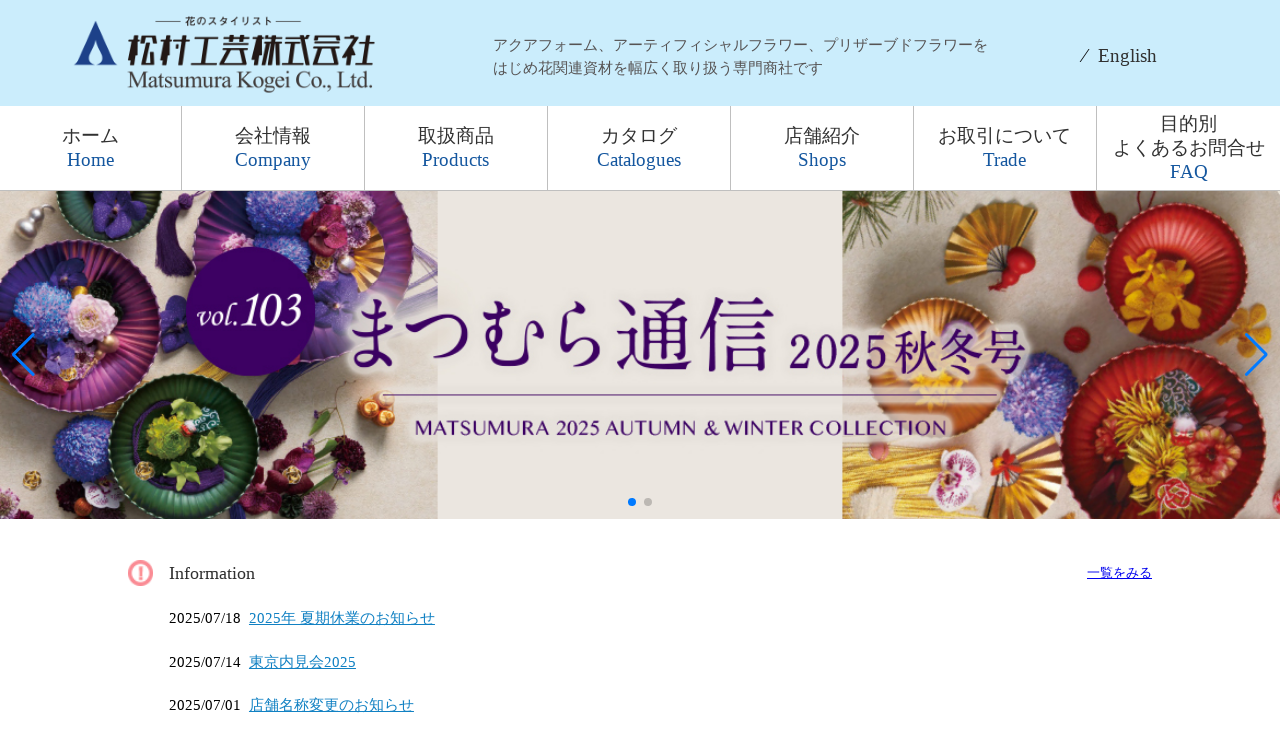

--- FILE ---
content_type: text/html
request_url: http://mkaa.co.jp/index.html
body_size: 15113
content:


<!--上記PHP絶対消さない-->

<!doctype html><html><!-- InstanceBegin template="/Templates/template.dwt" codeOutsideHTMLIsLocked="false" -->
	<head>
		<meta charset="UTF-8">
		<meta name="viewport" content="width=device-width,initial-scale=1">
		<!-- InstanceBeginEditable name="doctitle" -->
		<title>松村工芸株式会社：花の資材を取り扱う専門商社</title>
		<!-- InstanceEndEditable -->
		
		<meta name="Keywords" content="松村工芸株式会社,松村工芸,花,資材,アンナサッカ,annasakka,はなぐや,店舗,WEB,SHOP,フローリスト,フラワーデザイナー,花材,園芸,MK-biz,Annasakka-net,A-net,アクアフォーム,吸水フォーム,アレンジメント,プリザーブド,ドライフラワー,フラワー,ローズ,アーティフィシャル,造花,ハーバリウム,ラッピング資材">
		<meta name="description" content="松村工芸株式会社はアクアフォーム、アーティフィシャルフラワー、プリザーブドフラワーをはじめ花関連資材を幅広く取り扱う専門商社です"> 
		<link rel="stylesheet" href="css/style.css?2025110700">
		<link rel="stylesheet" href="swiper/swiper-bundle.css?2025110700" />
<link rel="stylesheet" href="swiper/swiper-bundle.min.css?2025110700" />
<link rel="stylesheet" href="https://use.fontawesome.com/releases/v6.4.2/css/all.css">
<script type="text/javascript" src="swiper/swiper-bundle.js?2025110700"></script>
<script type="text/javascript" src="swiper/swiper-bundle.min.js?2025110700"></script>
		<!-- Global site tag (gtag.js) - Google Analytics -->
<script async src="https://www.googletagmanager.com/gtag/js?id=G-7VQRHB0HZ8"></script>
<script>
  window.dataLayer = window.dataLayer || [];
  function gtag(){dataLayer.push(arguments);}
  gtag('js', new Date());

  gtag('config', 'G-7VQRHB0HZ8');
</script>
	<!-- InstanceBeginEditable name="head" -->
    <!-- InstanceEndEditable -->
	</head>

	<body>
		<div id="top-body"> <!--bodyはwidth100%です-->
	
	<!--ヘッダー start-->
		<header>
			<h1 id="cp-logo"><a href="../"><img src="img/cp_logo.png" alt="松村工芸株式会社"></a></h1>
			<p id="mkaa-seo">アクアフォーム、アーティフィシャルフラワー、プリザーブドフラワーを<br>はじめ花関連資材を幅広く取り扱う専門商社です</p>
			<ul id="lang-menu">
							<li>&#8260;&nbsp;<a href="https://mkaa.co.jp/annasakka-studio/" target="_blank">English</a></li>
			</ul>
            

			<!--<ul id="lang-menu">
							<li><a href="https://japan-flower-materials.com/" target="_blank">English</a>&nbsp;&sol;</li>
							<li><a href="../global/tc/index.html" target="_blank">繁中文</a>&nbsp;&sol;</li>
							<li><a href="../global/sc/index.html" target="_blank">简中文</a></li>
			</ul>-->
		</header>
	<!--ヘッダー end-->
	
	<!--ナビゲーションメニュー start-->
		<nav id="menu">
			<ul>
				<li><a href="../">ホーム<br><span>Home</span></a></li>
				<li><a href="companyprofile.html">会社情報<br><span>Company</span></a></li>
				<li><a href="products.html">取扱商品<br><span>Products</span></a></li>
				<li><a href="catalog.html">カタログ<br><span>Catalogues</span></a></li>
				<li><a href="shop.html">店舗紹介<br><span>Shops</span></a></li>
				<li><a href="trade.html">お取引について<br><span>Trade</span></a></li>
				<li><a href="faq.html">目的別<br>よくあるお問合せ<br><span>FAQ</span></a></li>
				
			</ul>
		</nav>
	<div class="animated fadeIn">
	<!--ナビゲーションメニュー end--><!-- InstanceBeginEditable name="EditRegion3" -->
				<div class="swiper-container">
  <div class="swiper-wrapper">
      <div class="swiper-slide"><img src="promotion/images/slider_mkaa103.jpg" alt=""></div> 
      <div class="swiper-slide"><img src="promotion/images/slider_mkaa2025.jpg" alt=""></div>
	  
  </div>
  <div class="swiper-pagination"></div>
  <div class="swiper-button-prev"></div>
  <div class="swiper-button-next"></div>
		<script>
			var swiper = new Swiper('.swiper-container', {
  navigation: {
    nextEl: '.swiper-button-next',
    prevEl: '.swiper-button-prev',
  },
  loop: true,
  pagination: {
      el: '.swiper-pagination',
      type: 'bullets',
      clickable: true,
    },
autoplay: {
    delay: 5000,
    disableOnInteraction: true,
  },
slideActiveClass: 'active',
			speed: 600,
			simulateTouch:false,
});
			</script>
</div>
	


<div id="second-body"> <!--width80%　start-->
	<!--informationとWhat's new start-->
	
	<!--要注意　info-news-->

		<section id="info-new" class="clearfix">
			<dl id="infomation2">
				<dt><ul class="clearfix"><li class="title">Information</li><li class="link"><a href="https://mkaa.co.jp/info-news/info/">一覧をみる</a></li></ul></dt>
								<dd>2025/07/18&nbsp;&nbsp;<a href="https://mkaa.co.jp/info-news/info/2025%e5%b9%b4-%e5%a4%8f%e6%9c%9f%e4%bc%91%e6%a5%ad%e6%97%a5%e3%81%ae%e3%81%8a%e7%9f%a5%e3%82%89%e3%81%9b/">2025年 夏期休業のお知らせ</a></dd>
				<dd>2025/07/14&nbsp;&nbsp;<a href="https://mkaa.co.jp/info-news/info/%e6%9d%b1%e4%ba%ac%e5%86%85%e8%a6%8b%e4%bc%9a2025/">東京内見会2025</a></dd>
				<dd>2025/07/01&nbsp;&nbsp;<a href="https://mkaa.co.jp/info-news/info/20250701/">店舗名称変更のお知らせ</a></dd>
	
			</dl>

</section>
<!--要注意　info-news-->
		
		
		<!--informationとWhat's new end-->
	<!--コーポレートメッセージ　start-->	
	<section class="cp-message-w100 clearfix">
		<div class="main-img"><img src="img/about-company3.jpg" alt="咲かせる" /></div>
		<dl class="message"><dt>人を咲かせる</dt>
			<dd>私たち松村グループは、<br>
社員一人一人が咲き、会社が咲き、お取引先様が咲く、<br>
イキイキとした明るい花のような会社を目指し、<br>
社会を咲かせます</dd>
			</dl>
	</section><!--コーポレートメッセージ　end-->

		<!--メインメニュー start-->
		<section class="main-menu">
		<div class="clearfix">
			<div class="menu-box01">
				<div class="menu-box-image"><a href="companyprofile.html"><img src="img/mn_cp.jpg" alt="松村工芸株式会社"></a></div>
				<div class="title-info">
					<h3 class="p5"><a href="companyprofile.html">会社情報<br><span class="english">Company</span></a></h3>
					<p><a href="companyprofile.html">松村工芸について</a></p>
				</div>
			</div>
			<div class="menu-box02">
				<div class="menu-box-image"><a href="products.html"><img src="img/mn_pd2022.jpg" alt="取扱商品"></a></div>
				<div class="title-info">
					<h3 class="p5"><a href="products.html">取扱商品<br><span class="english">Products</span></a></h3>
					<p><a href="products.html">フラワー関連資材全般<br>豊富な取り扱いとご提案</a></p>
				</div>
			</div>
		</div>
			
			<div id="shop-long">
				
					<div class="sl-box clearfix">
					<div class="sl-image"><a href="shop.html"><img src="img/mn_shp.jpg" alt="店舗紹介"></a></div>
					<dl class="sl-info"><dt>新商品・講習会イベントなど<br>様々な情報を配信中！<br>各店舗のSNSをぜひフォローください。</dt>
						<dd><img src="img/icon_ic.png" alt="instagram"></dd>
						<dd><img src="img/icon_tc.png" alt="twitter"></dd>
						<dd><img src="img/icon_fc.png" alt="facebook"></dd>
						</dl>
					</div>
					<div class="sl-box clearfix">
					<h3 id="h3"><a href="shop.html">店舗紹介<br><span class="english">Shops</span></a></h3>
					<p><a href="shop.html">東京、大阪、その他花市場にプロデザイナー、<br>フローリスト向け会員制フラワー資材ショップを展開</a></p>

				</div>
				</div>
			
				<div class="clearfix">
				<div class="menu-box01">
					<div class="menu-box-image"><a href="webshop.html"><img src="img/wb_topimg.png" alt="いつでもSHOP"></a></div>
					<div class="title-info">
						<h3 class="p2"><a href="webshop.html">プロ向け<br>受注サイト<br><span class="english">Web&nbsp;Shop</span></a></h3>
					<p><a href="webshop.html">便利なWeb Shopもご用意<br>365日・24時間ご注文OK！</a></p>
					</div>
				</div>
				<div class="menu-box02">
					<div class="menu-box-image"><a href="webshop.html"><img src="img/faq_topimg.jpg" alt="目的別FAQ"></a></div>
					<div class="title-info">
						<h3 class="p2"><a href="faq.html">よくある<br>お問合せ<br><span class="english">FAQ</span></a></h3>
					<p><a href="faq.html">ご注文・購入方法や取扱商品など、<br>
目的別にご案内しております。</a></p>
					</div>
				</div>
			</div>
            <div id="csr">
                <h3>環境・社会貢献の取り組み<span>Corporate Social Responsibility</span></a></h3>
            <p>当社は「咲かせる」を経営理念として掲げており、社員、取引先様、そして社会を咲かせることを目標に活動しております。様々な企業活動や投資などを通じて、持続可能な社会の実現に貢献し、社会を「咲かせる」取り組みにも努めてまいります。</p>
            <dl>
                <dt>2025.2</dt>
                <dd><a href="https://www.green.or.jp/bokin/" target="_blank">公益社団法人国土緑化推進機構 みどりの募金</a>に寄付しました</dd>
                <dt>2025.1</dt>
                <dd><a href="https://www.jasso.go.jp/about/ir/toushika/toushihyoumei.html" target="_blank">日本学生支援債券（ソーシャルボンド）</a>に参加しました。（<a href="pdf/csr_socialbond.pdf" target="_blank">詳細はこちら</a>）</dd>
                <dt>2025.1</dt><dd><a href="https://www.pref.osaka.lg.jp/o050010/zaisei/kosai2/greenbond.html
" target="_blank">第3回大阪府公募公債（グリーンボンド）</a>に参加しました。（<a href="pdf/csr_grennbond.pdf" target="_blank">詳細はこちら</a>）</dd>
            </dl>
            </div>
		</section>
	</div><!--width80%  end-->
			
		<!--メインメニュー end-->
		<section id="bn-back">

			<div class="bn-box clearfix">
				<div class="aqua-bn">
					<a href="https://aquafoam.co.jp/" target="_blank"><img src="img/bn_aqua.jpg" alt="松村アクア株式会社"></a>
				</div>

				<div class="other-bn">
					<ul>
						<!--<li class="dwp-bn"><a href="https://doorwreath.jp/" target="_blank"><img src="img/bn_dwp.jpg" alt="ドアリースプロジェクト"></a></li>-->
						<li class="dwp-bn">
							<ul id="herf">
								<li class="left"><a href="https://doorwreath.jp/" target="_blank"><img src="img/bn_dwp-s.png" alt="ドアリースプロジェクト"></a></li>
								
								<!--<li class="left"><a href="https://www.flower-valentine.com/" target="_blank"><img src="img/bn_fv2025.png" alt="フラワーバレンタイン"></a></li>-->
								
								<li class="right"><a href="https://doorwreath.jp/doorwreathcontest2022" target="_blank"><img src="img/bn_dwoc2022-s.png" alt="ドアリースコンテスト2022"></a></li>
								<!--<li class="right"><a href="https://hananokuni.jp/info/%e3%80%90%e3%83%80%e3%82%a6%e3%83%b3%e3%83%ad%e3%83%bc%e3%83%89%e3%83%84%e3%83%bc%e3%83%ab%e3%80%91%e8%8a%b1%e3%82%84%e3%82%b0%e3%83%aa%e3%83%bc%e3%83%b3%e3%81%ae%e9%a9%9a%e3%81%8d%e3%81%ae%e5%8a%b9/" target="_blank"><img src="img/bn_bff-s.png" alt="ビタミンF flower"></a></li>
								<li class="right"><a href="https://nippon-fc.jp/hahanotsuki/" target="_blank"><img src="img/bn_mmm-2021.png" alt="母の月"></a></li>-->
								</ul>
								</li>
						<li class="ndf-bn"><a href="http://www.nfd.or.jp/lisence/" target="_blank"><img src="img/bn_nfd.jpg" alt="日本フラワーデザイナー協会"></a></li>
					</ul>
				</div>
                
			</div>
            <div class="bn-box clearfix">
            <a href="https://www.green.or.jp/bokin/" target="_blank">
                <dl id="midori">
                        <dt><img src="img/midori-logo.png" alt="緑の募金"></dt>
                        <dd>「緑の募金」は、森林ボランティア団体やNPO 、事業体等による国内外のさまざまな森づくり・人づくり活動へと大切に活かされます。ご理解ご協力のほど、お願いいたします。</dd>
                    </dl>
                </a>
            </div>
		</section>
  
<!-- InstanceEndEditable -->
		</div>
    <!--SNSとブログとサイト外バナー end-->
    
			<footer>
			<div class="footer-nav clearfix">
			<div class="footer-menu clearfix">
				
			<ul class="footer-menu-container">
			<li class="footer-menu-box">
				<h4>ご注文について</h4>			
				<ul class="footer-menu-list">
					<li><a href="trade.html">お取引について</a></li>
					<li><a href="catalog.html">商品を買いたい</a></li>
					<li><a href="shop.html">店舗で買いたい</a></li>
					<li><a href="webshop.html">Web Shop</a></li>
				</ul>
			</li>
			<li class="footer-menu-box">
				<h4>お問合せ</h4>
				<ul class="footer-menu-list">
					<li><a href="faq.html#faq-container05">ご登録があるお客さま</a></li>
					<li><a href="trade.html">お取引のないお客さま</a></li>
					<li><a href="faq.html#faq-container05">その他問い合わせ</a></li>
				</ul>
			</li>
			</ul>
				
			<ul class="footer-menu-container">
			<li class="footer-menu-box">
				<h4>商品について</h4>
				<ul class="footer-menu-list2">
					<li><a href="catalog.html">カタログが見たい</a></li>
					<li><a href="products.html">取扱商品・メーカーについて</a></li>
				</ul>
				
				<ul class="footer-menu-list2">
					<li><a href="/info-news/info/">Information</a></li>
					<li><span><a href="/info-news/promotion/">Matsumura Selection</a></span></li>
				</ul>
				
				<ul class="footer-menu-list">
					<li><a href="kiyaku.html">当サイトについて</a></li>
					<li><a href="privacy.html">個人情報指針について</a></li>
				</ul>
			</li>
			</ul>
				
				
			<ul class="footer-menu-container">
			<li class="footer-menu-box">
				<h4>松村工芸のこと</h4>
				<ul class="footer-menu-list">
					<li><a href="companyprofile.html">会社情報</a></li>
					<li><a href="products.html">取扱商品</a></li>
					<li><a href="shop.html">店舗紹介</a></li>
					<li><a href="webshop.html">Web Shop</a></li>
				</ul>
			</li>
			</ul>
		</div>
		</div>
	
			<div class="footer-ad clearfix">
				<div class="footer-cp"><small>Copyright (C) MATSUMURA KOGEI Co.,&nbsp;ltd. All</small></div>
				<address class="address">
					<p class="footer-name">松村工芸株式会社</p>〒577-0056&nbsp;大阪府東大阪市長堂3丁目2番23号<br>TEL 06-6782-3336(代）</address>
			</div>
		</footer><!--フッター end-->
		</div><!--topbody end-->
		<script src="js/jquery-3.4.1.min.js"></script><!--slider start-->
		<script type="text/javascript" src="js/slick.min.js"></script>
		<script type="text/javascript">
			$('.slider').slick({
			autoplay:true,
			autoplaySpeed:5000,
			dots:false,
			infinite:true,
			fade:true,
			});
			
		</script><!--slider end-->
	</body>
<!-- InstanceEnd --></html>

--- FILE ---
content_type: text/css
request_url: http://mkaa.co.jp/css/style.css?2025110700
body_size: 229729
content:
@charset "UTF-8";

html, body, div, span, applet, object, iframe,
h1, h2, h3, h4, h5, h6, p, blockquote, pre,
a, abbr, acronym, address, big, cite, code,
del, dfn, em, img, ins, kbd, q, s, samp,
small, strike, strong, sub, sup, tt, var,
b, u, i, center,
dl, dt, dd, ol, ul, li,
fieldset, form, label, legend,
table, caption, tbody, tfoot, thead, tr, th, td,
article, aside, canvas, details, embed, 
figure, figcaption, footer, header, hgroup, 
menu, nav, output, ruby, section, summary,
time, mark, audio, video {
	margin: 0;
	padding: 0;
	border: 0;
	font-size: 100%;
	font: inherit;
	vertical-align: baseline;
}
/* HTML5 display-role reset for older browsers */
article, aside, details, figcaption, figure, 
footer, header, hgroup, menu, nav, section {
	display: block;
}
body {
	line-height: 1;
	-webkit-text-size-adjust:100%;
	
}
ol, ul {
	list-style: none;
}
blockquote, q {
	quotes: none;
}
blockquote:before, blockquote:after,
q:before, q:after {
	content: '';
	content: none;
}
table {
	border-collapse: collapse;
	border-spacing: 0;
}

.b{
	border: 1px solid #333;
}


#top-body{
	width:100%;
	font-family: "ヒラギノ角ゴ Pro W3", "Hiragino Kaku Gothic Pro", "メイリオ", Meiryo, Osaka, "ＭＳ Ｐゴシック", "MS PGothic", "sans-serif";

}

#second-body{
	width:80%;
	margin:0 auto;
}


/*ヘッダー*/

header{
	width:100%;
	background-color: #CBEDFC;
	display: flex;
	align-items: center;
	 justify-content: center;
	-moz-box-sizing: border-box;
    box-sizing: border-box;
	margin: 0 auto;
	padding: 1% 0 0.5% 0;
}

/*header 松村工芸ロゴ*/
#cp-logo{
	width:30%;
	-moz-box-sizing: border-box;
    box-sizing: border-box;
	margin: 0;
}
/*中文完成後、元に戻す
#cp-logo img{
	width:35%;
	margin-left:5%;
	margin-top: 1%;
	padding-bottom: 1%;
	
}*/

#cp-logo img{
	width:80%;
	
}

/*header SNSアイコン*/
/*中文完成後、元に戻す
#sns-icon-box{
	width:12%;
	display: table-cell;
	list-style: none;
	padding:0;
	margin: 0;
}*/

#sns-icon-box{
	width:11%;
	display: table-cell;
	list-style: none;
	padding:0;
	margin: 0;
}

#sns-icon-box li{
	width:22%;
	margin:0 8% 0 0;
	padding: 0;
	float: left;
}

#sns-icon-box li img{
	width:100%;
}

#mkaa-seo{
	width:45%;
	margin: 0 1% 0 3%;
	padding: 0 0 0 ;
	-moz-box-sizing: border-box;
    box-sizing: border-box;
	font-size: 1.2vw;
	line-height: 150%;
	color: #565353;
}


/*header 言語選択*/
/*中文完成後、元に戻す
#lang-menu{
	width:16%;
	display: table-cell;
}*/


#lang-menu{
	width:10%;
	-moz-box-sizing: border-box;
    box-sizing: border-box;
}


#lang-menu li{
	list-style:none;
	float:left;
	text-align:center;
	padding:0 0 0 1%;
	margin:0;
	line-height: 2.0;
	font-size: 1.5vw;
	
}



#lang-menu li a:visited,
#lang-menu li a:link{
	color:#313131;
	font-size: 1.5vw;
	text-decoration: none;
	padding: 0 0 0 10%;
}


#lang-menu li:not(:last-child){
}

#lang-menu li a:hover{
	text-decoration: underline;
}


/*ナビゲーションメニュー*/


#menu{
	width: 100%;
	margin: 0;
	padding: 0;
}


#menu ul{
	margin:0;
	padding: 0;
	width: 100%;
	display: table;
	border-bottom: 0.1vw solid #bfbfbf;
	

}

#menu ul li{
	vertical-align: middle;
	list-style:none;
	width: 14%;
	/*width: 16%;*/
	font-size:1.6vw;
	display: table-cell;
	padding: 0.5% 0;
	line-height: 1.3;
	
}

#menu ul li a{
	text-decoration:none;
	text-align:center;
	color:#313131;
	display: table-cell;
	width: 14%;
	/*width: 16%;*/
	font-size: 1.5vw;
}

#menu ul li:not(:last-child){
	border-right:0.1vw solid #bfbfbf;
}

#menu ul li a:hover{
	text-decoration:underline ;
}

#menu ul a.current{
	color:#f88ea8;	
}

#menu ul li span{
	color: #15579f;
	margin:0;
	padding:0;
}

/*スライダー*/


.slider{
	width:100%;
	overflow:hidden;
	margin:0;
	padding:0;
	border-bottom:1px solid #bfbfbf;
	text-align: center;
}

.slider img{
	width:100%;
}


/*infomationとwhat's new*/

#info-new{
	width:100%;
	margin:0;
	padding: 4% 0 2% 0;

}

#info-new #infomation{
	width:48%;
	float:left;
	padding:0;
	margin: 0;
	border-right:1px solid #C9C9C9;
}


#info-new #infomation dt ul .title {
	width:42%;
	line-height: 1.5;
	padding:0 0 0 8%;
	margin:0 0 2%;
	font-size:1.4vw;
	color:#313131;
	background-image: url("../img/icon_info.png");
	background-repeat: no-repeat;
	background-size:10%;
	background-position: left;
	display: table-cell;
}

#info-new #infomation dd,#info-new #whats-new dd{
	margin: 0 0 2% 0;
	padding:0;
	font-size: 1.2vw;
	line-height: 150%;
}

#info-new #infomation dd a,#info-new #whats-new dd a{
	margin:0;
	padding:0;
	width:100%;
	text-decoration:underline;
	color: #1181c3;
	
}


#info-new #whats-new{
	width:47%;
	float:right;
}


#info-new #whats-new dt ul,#info-new #infomation dt ul{
	width:100%;
	display: table;
	margin: 0 0 2%;
}


#info-new #whats-new dt ul .title{
	width:100%;
	line-height: 1.5;
	font-size:1.4vw;
	padding:0;
	margin:0 0;
	text-align: center;
	display: block, table-cell;
	background-color:#c0e4d7;
	color:#313131;
	vertical-align: middle;
}


/* 20211224 matsumura selection 追加*/
#info-new #whats-new dt ul .title-ms{
	width:100%;
	line-height: 1.5;
	font-size:1.4vw;
	padding:0;
	margin:0 0;
	text-align: center;
	display: block, table-cell;
	background-color:#3a557b;
	color:#fff;
	vertical-align: middle;
}

#info-new #whats-new dt ul .link,#info-new #infomation dt ul .link{
	width:45%;
	display: table-cell;
	vertical-align: middle;
	font-size:1vw;
	text-align: right;
}

#info-new #whats-new dt ul .link a:link,#info-new #infomation dt ul .link a:link{
	
	color: #1181c3;
}

#info-new #whats-new dt ul .link a:hover,#info-new #infomation dt ul .link a:hover{
	text-decoration: none;
}


/*20250516 追加*/
#info-new #infomation2{
	width:100%;
	padding:0;
	margin: 0;
    -moz-box-sizing: border-box;
    box-sizing: border-box;
}

#info-new #infomation2 dt ul{
	width:100%;
	display: flex;
	margin: 0 0 2%;
    -moz-box-sizing: border-box;
    box-sizing: border-box;
    justify-content: center;
  align-items: center;
}

#info-new #infomation2 dt ul .title {
	width:60%;
	line-height: 1.5;
	padding:0 0 0 4%;
	margin:0 0 0;
	font-size:1.4vw;
	color:#313131;
	background-image: url("../img/icon_info.png");
	background-repeat: no-repeat;
	background-size:4%;
	background-position: left;
}

/*
#info-new #infomation2 dt ul .title::before {
    content:url("../img/icon_info.png");
    margin: 0 1% 0 0;
}*/
#info-new #infomation2 dt ul .link {
    width: 40%;
    vertical-align: middle;
    font-size: 1vw;
    text-align: right;
}

#info-new #infomation2 dd{
    width:92%;
	margin: 0 auto 2%;
	padding:0;
	font-size: 1.2vw;
	line-height: 150%;
}

#info-new #infomation2 dd a{
	margin:0;
	padding:0;
	width:100%;
	text-decoration:underline;
	color: #1181c3;
	
}






/*clearfixの記述*/
.clearfix::after{
	content: "";
	display:block;
	clear:both;
}

/*breadcrum:パンくずリスト*/

.breadcrumb{
	width:100%;
}
 .breadcrumb ol{
	width:94%;
	list-styl-type:none;
	margin:0;
	color:#313131;
	font-size:1.5vw;
	padding:2% 0 2% 6%;	
}

.breadcrumb li{
	display:inline;
}

.breadcrumb li::after{
	content:"\03e";
	color:#313131;
	margin:0 2%;
}

.breadcrumb li:last-child::after{
	content:none;
	margin:0 2%;
	
}

.breadcrumb a:link,
.breadcrumb a:visited{
	text-decoration: none;
	color:#313131;
	font-size:1.5vw;
	margin:0 2%;
}

.breadcrumb a:hover{
	text-decoration:underline;
	color:#f38f8f;
	margin:0 2%;
}



/*コーポレートメッセージ 20200203修正　start*/

.cp-message{
	width:100%;
	margin:5% 0;
	padding:0;
}

.cp-message img{
    width:100%;
	margin:0;
	padding:0;
	
}

.cp-message h2{
	width:100%;
	font-size:20%;
	background-image: url(../img/cp-m.png);
	background-repeat: no-repeat;
	text-indent: -9999px;
	background-position: center;
	background-size:50%;
}

.cp-message p{
	font-size:1.5vw;
	color:#313131;
	line-height: 200%;
	width:100%;
	padding:1% 0 0 0;
	margin: 0 2%;
	
}

/*コーポレートメッセージ 20200203修正　end*/





/*メインメニュー*/

/*左右共通メニュー*/
.main-menu{
	width:100%;
}

.menu-box-image{
	width:100%;
	margin: 0;
	padding: 0;
}



.menu-box-image img{
	width:100%;
	margin: 0;
	padding: 0;
	vertical-align: middle;
}

.menu-box-image a:link{
	text-decoration: none;
}

.menu-box-image a:hover{
	opacity: 0.6;
}

/*box01：左メニュー*/ /*box02：右メニュー*/
.menu-box01{
	width:48%;
	margin-top:4%;
	padding: 0;
	float:left;
	border:1px solid #C9C9C9;
}

.menu-box02{
	width:48%;
	margin-top:4%;
	padding: 0;
	float:right;
	border:1px solid #C9C9C9;
}


.menu-box01 .title-info,
.menu-box02 .title-info{
	width:100%;
	margin: 0;
	padding: 0;
	display: table;
}

.menu-box01 .title-info h3,
.menu-box02 .title-info h3{
	color:#313131;
	font-weight:bolder;
	width:25%;
	margin:0;
	text-align:center;
	background-color: #fbf6ea;
	display: table-cell;
	vertical-align: middle;
	font-size: 1.8vw;
}


.menu-box01 .title-info .p5 a:link,
.menu-box02 .title-info .p5 a:link,
.menu-box01 .title-info .p5 a:visited,
.menu-box02 .title-info .p5 a:visited{
		color:#313131;
		text-decoration: none;	
}

.menu-box01 .title-info .p2 a:link,
.menu-box02 .title-info .p2 a:link,
.menu-box01 .title-info .p2 a:visited,
.menu-box02 .title-info .p2 a:visited{
		color:#313131;
		text-decoration: none;	
}


.menu-box01 .title-info .p5,
.menu-box02 .title-info .p5{
		padding:5% 0;
}


.menu-box01 .title-info .p2,
.menu-box02 .title-info .p2{
		padding:2.5% 0;
}

	
.menu-box01 .title-info h3 .english,
.menu-box02 .title-info h3 .english{
	color: #15579f;
	font-weight: bold;
	margin-left:0;
	margin-bottom: 0;
	font-size: 1.4vw;
}


.menu-box01 .title-info h3 .english a:link,
.menu-box02 .title-info h3 .english a:link,
.menu-box01 .title-info h3 .english a:visited,
.menu-box01 .title-info h3 .english a:visited{
	color: #15579f;
	text-decoration: none;
}

.menu-box01 .title-info p,
.menu-box02 .title-info p{
	width:64%;
	margin:0;
	padding: 0 0 0 2%;
	display: table-cell;
	vertical-align: middle;
	font-size: 1.6vw;
	line-height: 120%;
}

.menu-box01 .title-info p a:link,
.menu-box01 .title-info p a:visited,
.menu-box02 .title-info p a:link,
.menu-box02 .title-info p a:visited{
	color:#313131;
	text-decoration: none;	
}


/*店舗紹介 拡大追加20201215*/

#shop-long{
	width: 100%;
	margin-top:4%;
	padding: 0;
	border:1px solid #C9C9C9;
}

#shop-long .sl-box{
	width: 100%;
	display: flex;

	 justify-content: center;
	
}


#shop-long .sl-box .sl-image{
	width:48%;
	margin: 0;
	padding: 0;
	float: left;
	
}



#shop-long .sl-box .sl-image img{
	width:100%;
	margin: 0;
	padding: 0;
	
}

#shop-long .sl-box .sl-image a:link{
	text-decoration: none;
}

#shop-long .sl-box .sl-image a:hover{
	opacity: 0.6;
}

#shop-long .sl-box .sl-info{
	width:52%;
	margin: 0;
	padding: 3% 4% ;
	float: left;
	background: #fdefeb;
	-moz-box-sizing: border-box;
    box-sizing: border-box;
	clear: both;
}

#shop-long .sl-box .sl-info dt{
	width:100%;
	margin: 0;
	padding: 0;
	color: #601006;
	font-size: 1.8vw;
	line-height: 150%;
	-moz-box-sizing: border-box;
    box-sizing: border-box;
}

#shop-long .sl-box .sl-info dd{
	width:10%;
	margin: 4% 2% 0 0;
	padding: 0;
	float: left;
}

#shop-long .sl-box .sl-info dd img{
	width:100%;
	margin: 0;
	padding: 0;
}


#shop-long .sl-box #h3{
	color:#313131;
	font-weight:bolder;
	width:14%;
	margin:0;
	padding: 2.5% 0;
	text-align:center;
	background-color: #fbf6ea;
	font-size: 1.8vw;
	float: left;
}


#shop-long .sl-box #h3 .english{
	color: #15579f;
	font-weight: bold;
	margin-left:0;
	margin-bottom: 0;
	font-size: 1.4vw;
}

#shop-long .sl-box #h3 a:link,
#shop-long .sl-box #h3 a:visited{
	color: #313131;
	text-decoration: none;
}


#shop-long .sl-box #h3 .english a:link,
#shop-long .sl-box #h3 .english a:visited{
	color: #15579f;
	text-decoration: none;
}

#shop-long .sl-box p{
	width:86%;
	margin:0;
	padding: 2% 0 2% 2%;
	font-size: 1.6vw;
	line-height: 120%;
	float: left;
	display: block;
}

#shop-long .sl-box p a:link,
#shop-long .sl-box p a:visited{
	color:#313131;
	text-decoration: none;	
}


/*FAQボタン*/

.main-menu-faq{
	width: 100%;
	margin:5% 0;
	padding:5% 0;
	background-color: #fdfbf7;
}

.main-menu-faq-btn{
	width:40%;
	border-radius:2vw;
	float:left;
	margin:0 0 0 10%;
	text-align:center;
	background-color: #f8a9a9;
	background-image: url(../img/bt_q.png);
	background-repeat: no-repeat;
	background-position: 5% center;
	background-size: 15%;
	
}

.main-menu-faq-btn h3{
	width:80%;
	font-size:2vw;
	margin:0 0 0 20%;
	font-weight: normal;
	line-height: 150%;
}

.main-menu-faq-btn a:link{
	width:100%;
	text-decoration: none;
	color:#fff;
	font-size:110%;
	text-align:center;
	font-weight: normal;
	display: block;
	padding:6% 0;
}

.main-menu-faq-btn a:visited{
	text-decoration: none;
	color:#fff;
}

.main-menu-faq-btn a:hover{
	font-weight: bold;
}

.main-menu-faq-btn　img{
	width:80%;
	padding:1%
}

.main-menu-text{
	width:35%;
	float:right;
	margin:2% 10% 2% 0;
	font-size:2vw;
	line-height: 180%;
	text-align:center;
}
.main-menu-text p{
	color:#313131;
}



/*SNSとブログ*/

.sns-blog{
	width:100%;
	margin-top:5%;
	background-color: #dfede8;
	border-top:solid 0.1vw #82c9af;
	border-bottom:solid 0.1vw #82c9af;
}
.an-sns-box{
	width:60%;
	background-color: #fae1db;
	margin:3% 0 3% 10%;
	float:left;
}

.an-sns-title {
	width:100%;
	background-color: #5f1600;
}

.an-sns-title dl{
	width:100%;
	align-items:center;
	border:1px solid #333;
	background-color: #5f1600;
}

.an-sns-title dt{
	width:50%;
	float:left;
	text-align: right;
}

.an-sns-title dt img{
	width:40%;
	text-align: right;
	margin: 2% 0 1%;
	
}
.an-sns-title dd{
	width:8%;
	color:#fff;
	border-radius: 1vw;
	padding:1.5% 1%;
	margin:3%;	
	background: #e4007f;
	float:left;
	
}

.an-sns-title dd p.sns-pinkbtn{
	width:100%;
	text-align:center;
	padding:0;
}


.an-sns-btn p{
	width:80%;
	color:#5f1600;
	margin-top:3%;
	margin-bottom:3%;
	margin-right:auto;
	margin-left:auto;
	text-align: center;
	font-size: 1.8vw;

}
.an-sns-icon{
	width:45%;
	margin:5% 0 5% 10%;
	list-style: none;
	float:left;
}

.an-sns-icon li{
	width:30%;
	padding: 0;
	text-align:center;
	float: left;	
}


.an-sns-icon li img{
	width:70%;
}

.an-blog{
	width:40%;
	margin-right:auto;
	margin-left:auto;
	float:right;
}

.an-blog dt{
	width:100%;
	color: #5f1600;
	font-size:1.6vw;
}

.an-blog dd{
	width:100%;
	margin:10% 5% 0 0;
}

.an-blog a{
	width:80%;
	color: #5f1600;
	background-color: #fff;
	font-size:1.6vw;
	text-decoration: none;
	border-radius: 0.3vw;
	border:1px solid #333;
	margin-top:1%;
	padding:2% 15%;
}

/*拠点ブログ*/


.sns-blog .mt-blog{
	width:30%;
	margin:6% 0;
	padding:0;
	float:right;	
}

.sns-blog .mt-blog .ota,
.sns-blog .mt-blog .hiroshima{
	width:70%;
	box-sizing: border-box;
	color:#514f4e;
	background-color:#eeeeee;
	font-size:1.4vw;
	margin:6% auto;
	font-weight: bold;
    text-decoration: none;
    border-radius: 0.5vw;
    border: 1px solid #aaaaaa;
	text-align:center;
	vertical-align: middle;
	background-image: url("../img/mt_ar.png");
	background-repeat: no-repeat;
    background-position:90% center;
	background-size:8%;
}

.sns-blog .mt-blog .web{
	width:70%;
	box-sizing: border-box;
	color:#fff;
	background-color:#f8a9a9;
	font-size:1.4vw;
	
	margin:6% auto;
	font-weight: bold;
    text-decoration: none;
    border-radius: 0.5vw;
    border: 1px solid #aaaaaa;
	vertical-align: middle;
	background-image: url("../img/mt_ar.png");
	background-repeat: no-repeat;
    background-position:90% center;
	background-size:8%;
}

.sns-blog .mt-blog .web a:link,
.sns-blog .mt-blog .web a:visited{
	color:#fff;
	text-decoration: none;
	padding:5% 0 5% 4%;
	display:block;
}


 .sns-blog .mt-blog .hiroshima a:link,
 .sns-blog .mt-blog .ota a:link,
 .sns-blog .mt-blog .hiroshima a:visited,
 .sns-blog .mt-blog .ota a:visited{
	color:#514f4e;
	text-decoration: none;
	padding:5% 0%;
	display:block;
}





/*アクアバナー*/

#bn-back{
	width:100%;
	margin: 4% 0 0 0;
	padding: 4% 0;
	background: #fdfbf7;
	
}

#bn-back .bn-box{
	width:86%;
	padding:0;
	margin:0 auto;
}

#bn-back .aqua-bn{
	width:49%;
	margin:0 0 0;
	float:left;

}

#bn-back .aqua-bn img{
	width:100%;
	margin:0;
}


#bn-back .other-bn{
	width:48%;
	float:right;
	margin:0;

}

/*
.dwp-bn img{
	width:100%;
}
*/

#bn-back .dwp-bn #herf{
	width:100%;
	margin: 1% 0 0 ;
}

#bn-back .dwp-bn #herf .left{
	width:49%;
	float: left;
}

#bn-back .dwp-bn #herf .right{
	width:49%;
	float: right;
}

#bn-back .dwp-bn #herf li img{
	width:100%;
}


#bn-back .ndf-bn img{
	width:100%;
	margin:1% 0 0 0;
}

/*みどりの募金　20250129*/
#bn-back a{
    width:80%;
    margin: 2% auto;
    padding: 0;
    display: block;
    text-decoration: none; 
}

#bn-back a:hover{
    opacity: 0.6;
}

#bn-back a #midori{
	width:100%;
    margin: 0;
    padding: 2% 0;
    display: flex;
  justify-content: center;
  align-items: center;
  -moz-box-sizing: border-box;
  box-sizing: border-box;
    list-style: none;
    border: 0.1vh solid #009944;
}

#bn-back a #midori dt{
	width:12%;
	margin: 0 2% 0;
}
#bn-back a #midori dd{
	width:85%;
	margin: 0 0 0;
    font-size:1.2vw;
    line-height: 120%;
    color:#535353;
}

#bn-back a{
    display: block;
}
#bn-back #midori img{
	width:100%;
	margin:1% 0 0 0;
}



/*フッター ナビゲーションメニュー*/

.footer{
	width:100%;
}

.footer-nav{
	width:100%;
	margin: 0;
	background-color: #faefe7;
}

.footer-menu{
	width:85%;
	padding:3% 0 10%;
	margin: 0 auto;
	background-image: url(../img/footer-background.png);
	background-repeat: no-repeat;
	background-position: right bottom;
	background-size: 50%;
	
	
}

.footer-menu-box{
	width: 100%;
	list-style:none;
	margin-top: 5%;
}

.footer-menu-box h4{
	width:70%;
	color:#535353;
	font-size:1.4vw;
	padding: 2%;
	padding-top: 2.5%;
	padding-bottom: 2.5%;
	border-top: 0.1vw solid #959595;
	border-bottom: 0.1vw dashed #959595;

}

.footer-menu-list{
	margin: 0;
	padding: 2% 0;
}

.footer-menu-list2{
	width:76%;
	margin: 0;
	padding: 5% 0 10% 0;
	border-bottom:1px solid #959595;
	
}


.footer-menu-list li{
	width: 76%;
	text-decoration: none;
	list-style:none;
	line-height: 1.5;
	padding-bottom:1%;
	padding-top:3%;
	font-size: 1.2vw;
}

.footer-menu-list2 li{
	width: 100%;
	text-decoration: none;
	list-style:none;
	line-height: 1.5;
	padding-bottom:1%;
	padding-top:3%;
	font-size: 1.2vw;
}


.footer-menu-list li:before{
	content:'\025b6' ;
	color:#82c9af;
	margin-right:2%;
}

.footer-menu-list2 li:before{
	content:'\025b6' ;
	color:#82c9af;
	margin-right:2%;
}





.footer-nav a{
	color: #535353;
	text-decoration: none;
}

.footer-nav a:hover{
	text-decoration: underline;
}


.footer-menu-container{
	width:30%;
	margin-left:auto;
	margin-right:auto;
	float:left;
}

/*フッター　 アドレス*/

.footer-ad{
	width:100%;
	height:20%;
	background-color:#ccedfb;
	padding-top:3%;
	padding-bottom:5%;
	display: table;
	
}

.footer-cp{
	width:65%;
	background-color:#ccedfb;
	padding-left:5%;
	margin-bottom:2%;
	color:#313131;
	line-height: 200%;
	display: table-cell;
	vertical-align: bottom;
	font-size: 1.2vw;
}

.footer-name{
	font-weight:bold;
	font-size: 1.5vw;
	margin: 0 0 2% 0;
	
	
}
.address{
	width:35%;
	word-wrap: normal;
	background-color:#ccedfb;
	color:#313131;
	line-height: 180%;
	display: table-cell;
	font-size:  1.2vw;
}

/*==========catalog.html==========*/

/*ct-top-h2 ページタイトル*/

.ct-top-h2{
	width:100%;
	margin:0 0 5% 0;
	padding:0;
}

.ct-top-h2-image{
	width:50%;
	margin:0;
	padding:0;
	float:left;
}

.ct-top-h2-text{
	width:50%;
	text-align: center;
	vertical-align: middle;
	background-color: #faf6ea;
	font-size:2vw;
	line-height: 1.6;
	float:right;
}


.ct-top-h2-image img{
	width:100%;
	margin:0;
	padding:0;
}


.ct-top-h2-text h2{
	width:80%;
	font-size:2.5vw;
	vertical-align: middle;
	margin:0 auto;
	padding: 5% 0 4.5%;
}

.ct-top-h2-text span{
	width:80%;
	text-align: center;
	vertical-align: middle;
	font-size:2.5vw;
	color:#15579f;
	padding:0 0 0 5%;
	margin:0 auto;
}



#catalog-box01,#catalog-box02,#catalog-box03,#catalog-box04{
	width:100%;
}

.catalog-container{
	width:95%;
	padding:0;
    margin: 0 auto;
    -moz-box-sizing: border-box;
    box-sizing: border-box;
	display: flex;
    justify-content: left;
    flex-wrap: wrap;
}

.catalog-block{
	width:25%;
	padding: 0 2%;
	margin:1% 0;
     -moz-box-sizing: border-box;
    box-sizing: border-box;

}

.catalog-block dt {
	width:100%;
	margin:0;
	padding:0;
}

.catalog-block dt img{
	width:100%;
}


.catalog-block dd{
	line-height: 1.3;
	padding:1.5% 0 0 0;
	font-size:1.4vw;
	color:#313131;
	margin:0;
	width:100%;
}

.catalog-block img{	
	width:100%;
	border:0.1vh solid #b1b6ba;
}


/*20200819追加*/
.catalog-block2{
	width:44%;
	padding-right:2%;
	margin:1% 0;	
	float:left;
}

.catalog-block2 dt {
	width:50%;
	margin:0;
	padding:0;
	float: left;
}

.catalog-block2 dt img{
	width:100%;
}


.catalog-block2 dd{
	line-height: 1.3;
	padding:1.5% 0 0 0;
	font-size:1.4vw;
	color:#313131;
	margin:0;
	width:45%;
	float: right;
}


.catalog-block2 .vd-info{
	padding:0;
	font-size:0.8vw;
	margin:1% 0 0 ;
}


.catalog-block2 .video{
	padding:0;
	font-size:1.4vw;
	margin:5% 0 0;
    width: 45%;
	background-image: url(../img/mt-c_video.png);
    background-repeat: no-repeat;
    background-position: left center;
    background-size: 100% auto;
    background-size: contain;
	border: 0.1vh solid #b1b6ba;
}

.catalog-block2 .video a{
	padding:8% 0 5%;
    width: 100%;
    display: block;
    color:#313131;
    text-decoration: none;
}


.catalog-block2 .video p{
	padding: 0;
	margin:0 0;
    width: 68%;
	float: right;
	font-size:1.4vw;
	line-height: 100%;
}

.catalog-block2 .video p span{
	padding:0;
	margin:0 0;
	font-size:1.2vw;
	color:#17599f;
}


.catalog-block2 img{	
	width:100%;
	border:0.1vh solid #b1b6ba;
}

/*20210204追加 fax用紙*/
.catalog-block2 .fax{
	padding:0;
	font-size:1vw;
	margin:5% 0 0 5%;
	background: #dcd9d9;
	width: 30%;
	-moz-box-sizing: border-box;
    box-sizing: border-box;
	float: left;
}

.catalog-block2 .fax a:link{
	padding:0;
	margin:6% 0;
	width: 100%;
	-moz-box-sizing: border-box;
    box-sizing: border-box;
	text-align: center;
	display: block;
	color: #000;
	text-decoration: none;
}

.catalog-block2 .fax a:visited{
	color: #000;
	text-decoration: none;
}

.catalog-block2 .fax a:hover,
.catalog-block2 .mk a:hover,.catalog-block2 .a-net a:hover{
	text-decoration: underline;
}

.date{
	font-size:1.3vw;	
}


/*20231127追加 web shop*/
.catalog-block2 .mk{
	padding:0;
	font-size:1vw;
	margin:4% 0 0 5%;
	background: #3b557b;
	width: 40%;
	-moz-box-sizing: border-box;
    box-sizing: border-box;
	float: left;
    border-radius:0.4vw;
}


.catalog-block2 .a-net{
	padding:0;
	font-size:1vw;
	margin:2% 0 0 5%;
	background: #5f1200;
	width: 40%;
	-moz-box-sizing: border-box;
    box-sizing: border-box;
	float: left;
    border-radius:0.4vw;
}

.catalog-block2 .mk a:link,.catalog-block2 .a-net a:link{
	padding:6% 0;
	margin: 0;
	width: 100%;
	-moz-box-sizing: border-box;
    box-sizing: border-box;
	text-align: center;
	display: block;
	color: #fff;
	text-decoration: none;
}

.catalog-block .mk{
	padding:0;
	font-size:1vw;
	margin:4% auto 0;
	background: #3b557b;
	width: 96%;
	-moz-box-sizing: border-box;
    box-sizing: border-box;
    border-radius:0.4vw;
}


.catalog-block .a-net{
	padding:0;
	font-size:1vw;
	margin:2% auto 0;
	background: #5f1200;
	width: 96%;
	-moz-box-sizing: border-box;
    box-sizing: border-box;
    border-radius:0.4vw;
}

.catalog-block .mk a:link,.catalog-block .a-net a:link{
	padding:4% 0;
	margin: 0;
	width: 100%;
	-moz-box-sizing: border-box;
    box-sizing: border-box;
	text-align: center;
	display: block;
	color: #fff;
	text-decoration: none;
}

.catalog-block .mk a:visited,.catalog-block .a-net a:visited,
.catalog-block2 .mk a:visited,.catalog-block2 .a-net a:visited{
	color: #fff;
	text-decoration: none;
}

/*catalog-box01：h３【松村工芸】カタログ*/
.catalog-box01-h3{ 
	width:95%;
	padding:1.9% 0 2% 5%;
	margin-bottom:2.7%;
	font-size:2vw;
	font-weight:600;
	color:#313131;
	background-color:#faf2df;
	border-top:5px solid #edd394;
}

.catalog-block img{
	width:100%;
}


/*catalog-box02：h３【松村工芸】資材パンフレット*/
.catalog-box02-h3{ 
	width:95%;
	padding:1.9% 0 2% 5%;
	margin:1.5% 0 2.7% 0; 	
	font-size:2vw;
	font-weight:600;
	color:#313131;
	background-color:#feeadc;
	border-top:5px solid #fcb98c;
}

/*catalog-box03：h３【松村工芸】作品集パンフレット*/
.catalog-box03-h3{ 
	width:95%;
	padding:1.9% 0 2% 5%;
	margin:1.5% 0 2.7% 0; 
	font-size:2vw;
	font-weight:600;
	color:#313131;
	background-color:#f5e9f9;
	border-top:5px solid #e6c8f0;
}


/*catalog-box02：h３【松村工芸】セールパンフレット*/
.catalog-box04-h3{ 
	width:95%;
	padding:1.9% 0 2% 5%;
	margin:1.5% 0 2.7% 0;
	font-size:2vw;
	font-weight:600;
	color:#313131;
	background-color:#fbdddd;
	border-top:5px solid #f38f8f;
}


/*faq-product:商品について*/


#annanew-container02,
#faq-container03 .faq-product,
.faq-product{
	width:100%;
	padding:0;
	margin:0;
}

#shop-container03{
	width:100%;
	margin:5% 0 0 0;
}

#products-container02 .h3,
#shop-container03 .h3,
#webshop-container06 .h3,
#annanew-container02 .h3,
#faq-container03 .faq-product .faq-product-title,
.faq-product .faq-product-title{
	width:100%;
	padding:0;
	margin:2% 0 0 0;
}

#products-container02 .h3 h3,
#shop-container03 .h3 h3,
#webshop-container06 .h3 h3,
#annanew-container02 .h3 h3,
#faq-container03 .faq-product .faq-product-title h3,
.faq-product .faq-product-title h3{
	width:100%;
	padding:2% 0;
	margin:0;
	background-color: #f5ecd6;
	font-size:2.5vw;
	font-weight: bold;
	color:#313131;
	text-align: center;
}

#products-container02 .h3 hr,
#shop-container03 .h3 hr,
#webshop-container06 .h3 hr,
#annanew-container02 .h3 hr,
#faq-container03 .faq-product .faq-product-title hr,
.faq-product .faq-product-title hr{
	width:100%;
	background-color: #f5ecd6;
	margin:0.1% 0;
	height:3px;
	border:none;
}

#products-container02 .faq-product-container,
#shop-container03 .faq-product-container,
#webshop-container06 .faq-product-container,
#annanew-container02 .faq-product-container, 
#annafaq-container03 .faq-product-container,
#faq-container03 .faq-product .faq-product-container,
.faq-product .faq-product-container{
	width:90%;
	padding:0;
	margin:4% auto;
}

#products-container02 .faq-product-container .faq-product-container-box,
#shop-container03 .faq-product-container .faq-product-container-box,
#webshop-container06 .faq-product-container .faq-product-container-box,
#annanew-container02 .faq-product-container .faq-product-container-box,
#annafaq-container03 .faq-product-container .faq-product-container-box,
#faq-container03 .faq-product .faq-product-container .faq-product-container-box,
.faq-product .faq-product-container .faq-product-container-box{
	width:100%;
	display: table;
}

#products-container02 .faq-product-container .faq-product-container-box .faq-product-box01,
#shop-container03 .faq-product-container .faq-product-container-box .faq-product-box01,
#webshop-container06 .faq-product-container .faq-product-container-box .faq-product-box01,
#annanew-container02 .faq-product-container .faq-product-container-box .faq-product-box01,
#annafaq-container03 .faq-container03-box1 .faq-product-container .faq-product-container-box .faq-product-box01,
#faq-container03 .faq-product .faq-product-container .faq-product-container-box .faq-product-box01,
.faq-product .faq-product-container .faq-product-container-box .faq-product-box01{
	width:49%;
	margin:0;
	padding:0;
	border:5px solid #f5ecd6;
	display: table-cell;
}

#products-container02 .faq-product-container .faq-product-container-box .faq-product-box02,
#shop-container03 .faq-product-container .faq-product-container-box .faq-product-box02,
#webshop-container06 .faq-product-container .faq-product-container-box .faq-product-box02,
#annanew-container02 .faq-product-container .faq-product-container-box .faq-product-box02,
#annafaq-container03 .faq-container03-box1 .faq-product-container .faq-product-container-box .faq-product-box02,
#faq-container03 .faq-product .faq-product-container .faq-product-container-box .faq-product-box02,
.faq-product .faq-product-container .faq-product-container-box .faq-product-box02{
	width:49.76%;
	margin:0;
	padding:0;
	border-top:5px solid #f5ecd6;
	border-right:5px solid #f5ecd6;
	border-bottom:5px solid #f5ecd6;
	display: table-cell;
}

#products-container02 .faq-product-container .faq-product-container-box .faq-product-box03,
#shop-container03 .faq-product-container .faq-product-container-box .faq-product-box03,
#webshop-container06 .faq-product-container .faq-product-container-box .faq-product-box03,
#annanew-container02 .faq-product-container .faq-product-container-box .faq-product-box03,
#annafaq-container03 .faq-container03-box1 .faq-product-container .faq-product-container-box .faq-product-box03,
#faq-container03 .faq-product .faq-product-container .faq-product-container-box .faq-product-box03,
.faq-product .faq-product-container .faq-product-container-box .faq-product-box03{
	width:49%;
	margin:0;
	padding:0;
	border-left:5px solid #f5ecd6;
	border-right:5px solid #f5ecd6;
	border-bottom:5px solid #f5ecd6;
	display: table-cell;
}

#products-container02 .faq-product-container .faq-product-container-box .faq-product-aqua,  
#shop-container03 .faq-product-container .faq-product-container-box .faq-product-aqua,
#webshop-container06 .faq-product-container .faq-product-container-box .faq-product-aqua,
#annanew-container02 .faq-product-container .faq-product-container-box .faq-product-aqua,
#annafaq-container03 .faq-container03-box1 .faq-product-container .faq-product-container-box .faq-product-aqua,
#faq-container03 .faq-product .faq-product-container .faq-product-container-box .faq-product-aqua,
.faq-product .faq-product-container .faq-product-container-box .faq-product-aqua{
	width:49.76%;
	margin:0;
	padding:0;
	border-right:5px solid #f5ecd6;
	border-bottom:5px solid #f5ecd6;
	display: table-cell;
}


.faq-product .faq-product-container .faq-product-container-box .faq-product-box04{
	width:49.76%;
	margin:0;
	padding:0;
	border-right:5px solid #f5ecd6;
	border-bottom:5px solid #f5ecd6;
	display: table-cell;
}

#shop-container03 .faq-product-container .faq-product-container-box .faq-product-box01 dt,
#shop-container03 .faq-product-container .faq-product-container-box .faq-product-box02 dt,
#shop-container03 .faq-product-container .faq-product-container-box .faq-product-box03 dt,
#webshop-container06 .faq-product-container .faq-product-container-box .faq-product-box01 dt,
#webshop-container06 .faq-product-container .faq-product-container-box .faq-product-box02 dt,
#webshop-container06 .faq-product-container .faq-product-container-box .faq-product-box03 dt,
#annanew-container02 .faq-product-container .faq-product-container-box .faq-product-box01 dt,
#annanew-container02 .faq-product-container .faq-product-container-box .faq-product-box02 dt,
#annanew-container02 .faq-product-container .faq-product-container-box .faq-product-box03 dt,
#annafaq-container03 .faq-product-container .faq-product-container-box .faq-product-box01 dt,
#annafaq-container03 .faq-product-container .faq-product-container-box .faq-product-box02 dt,
#annafaq-container03 .faq-product-container .faq-product-container-box .faq-product-box03 dt,
#faq-container03 .faq-product .faq-product-container .faq-product-container-box .faq-product-box01 dt,
#faq-container03 .faq-product .faq-product-container .faq-product-container-box .faq-product-box02 dt,
#faq-container03 .faq-product .faq-product-container .faq-product-container-box .faq-product-box03 dt,
#faq-container03 .faq-product .faq-product-container .faq-product-container-box .faq-product-box04 dt,
.faq-product .faq-product-container .faq-product-container-box .faq-product-box01 dt,
.faq-product .faq-product-container .faq-product-container-box .faq-product-box02 dt,
.faq-product .faq-product-container .faq-product-container-box .faq-product-box03 dt,
.faq-product .faq-product-container .faq-product-container-box .faq-product-box04 dt,
#products-container02 .faq-product-container .faq-product-container-box .faq-product-box01 dt,
#products-container02 .faq-product-container .faq-product-container-box .faq-product-box02 dt,
#products-container02 .faq-product-container .faq-product-container-box .faq-product-box03 dt{
	width:90%;
	padding:4% 5% 0 5%;
	font-size:1.8vw;
	font-weight:bold;
	color:#313131;
}

#shop-container03 .faq-product-container .faq-product-container-box .faq-product-box01 .dd-text,
#shop-container03 .faq-product-container .faq-product-container-box .faq-product-box02 .dd-text,
#shop-container03 .faq-product-container .faq-product-container-box .faq-product-box03 .dd-text,
#webshop-container06 .faq-product-container .faq-product-container-box .faq-product-box01 .dd-text,
#webshop-container06 .faq-product-container .faq-product-container-box .faq-product-box02 .dd-text,
#webshop-container06 .faq-product-container .faq-product-container-box .faq-product-box03 .dd-text,
#annanew-container02 .faq-product-container .faq-product-container-box .faq-product-box01 .dd-text,
#annanew-container02 .faq-product-container .faq-product-container-box .faq-product-box02 .dd-text,
#annanew-container02 .faq-product-container .faq-product-container-box .faq-product-box03 .dd-text,
#annafaq-container03 .faq-product-container .faq-product-container-box .faq-product-box01 .dd-text,
#annafaq-container03 .faq-product-container .faq-product-container-box .faq-product-box02 .dd-text,
#annafaq-container03 .faq-product-container .faq-product-container-box .faq-product-box03 .dd-text,
#faq-container03 .faq-product .faq-product-container .faq-product-container-box .faq-product-box01 .dd-text,
#faq-container03 .faq-product .faq-product-container .faq-product-container-box .faq-product-box02 .dd-text,
#faq-container03 .faq-product .faq-product-container .faq-product-container-box .faq-product-box03 .dd-text,
#faq-container03 .faq-product .faq-product-container .faq-product-container-box .faq-product-box04 .dd-text,
.faq-product .faq-product-container .faq-product-container-box .faq-product-box01 .dd-text,
.faq-product .faq-product-container .faq-product-container-box .faq-product-box02 .dd-text,
.faq-product .faq-product-container .faq-product-container-box .faq-product-box03 .dd-text,
.faq-product .faq-product-container .faq-product-container-box .faq-product-box04 .dd-text,
#products-container02 .faq-product-container .faq-product-container-box .faq-product-box01 .dd-text,
#products-container02 .faq-product-container .faq-product-container-box .faq-product-box02 .dd-text,
#products-container02 .faq-product-container .faq-product-container-box .faq-product-box03 .dd-text{
	/*width:90%;*/
	padding:5%;
	font-size:1.6vw;
	color:#313131;
	line-height: 1.5;
}

#products-container02 .faq-product-container .faq-product-container-box .faq-product-aqua dt,
#shop-container03 .faq-product-container .faq-product-container-box .faq-product-aqua dt,
#webshop-container06 .faq-product-container .faq-product-container-box .faq-product-aqua dt,
#annanew-container02 .faq-product-container .faq-product-container-box .faq-product-aqua dt,
#annafaq-container03 .faq-product-container .faq-product-container-box .faq-product-aqua dt,
#faq-container03 .faq-product .faq-product-container .faq-product-container-box .faq-product-aqua dt,
.faq-product .faq-product-container .faq-product-container-box .faq-product-aqua dt{
	width:90%;
	padding:4% 5% 0 5%;
	font-size:1.8vw;
	font-weight:bold;
	color:#313131;
}

#products-container02 .faq-product-container .faq-product-container-box .faq-product-aqua dd,
#shop-container03 .faq-product-container .faq-product-container-box .faq-product-aqua dd,
#webshop-container06 .faq-product-container .faq-product-container-box .faq-product-aqua dd,
#annanew-container02 .faq-product-container .faq-product-container-box .faq-product-aqua dd,
#annafaq-container03 .faq-product-container .faq-product-container-box .faq-product-aqua dd,
#faq-container03 .faq-product .faq-product-container .faq-product-container-box .faq-product-aqua dd,
.faq-product .faq-product-container .faq-product-container-box .faq-product-aqua dd{
	width:90%;
	padding:4% 0 0 6%;
	font-size:1.5vw;
	color:#313131;
	line-height: 1.5;
}

#products-container02 .faq-product-container .faq-product-container-box .faq-product-aqua p,
#shop-container03 .faq-product-container .faq-product-container-box .faq-product-aqua p,
#webshop-container06 .faq-product-container .faq-product-container-box .faq-product-aqua p,
#annanew-container02 .faq-product-container .faq-product-container-box .faq-product-aqua p,
#annafaq-container03 .faq-product-container .faq-product-container-box .faq-product-aqua p,
#faq-container03 .faq-product .faq-product-container .faq-product-container-box .faq-product-aqua p,
.faq-product .faq-product-container .faq-product-container-box .faq-product-aqua p{
	width:100%;
	margin:0;
	padding:0;
	font-size:380%;
	background-image: url("../img/bn_aqua2.jpg");
	background-repeat: no-repeat;
	text-indent: -9999px;
	background-position: left;
	background-size: 85%;
}


/*==========companyprofile.html==========*/

/*cp-top-h2 ページタイトル*/

.cp-top-h2{
	width:100%;
	margin:0 0 5% 0;
	padding:0;
}

.cp-top-h2-image{
	width:50%;
	margin:0;
	padding:0;
	float:left;
}

.cp-top-h2 .cp-top-h2-text{
	width:50%;
	text-align: center;
	vertical-align: middle;
	background-color: #faf6ea;
	font-size:2vw;
	line-height: 3.05;
	float:right;
}

.cp-top-h2 .cp-top-h2-image img{
	width:100%;
	margin:0;
	padding:0;
}


.cp-top-h2 .cp-top-h2-text h2{
	width:80%;
	boxsizing:border-box;
	font-size:2.5vw;
	vertical-align: middle;
	margin:0 auto;
	padding: 5% 0;
}

.cp-top-h2 .cp-top-h2-text span{
	width:80%;
	text-align: center;
	vertical-align: middle;
	font-size:2.5vw;
	color:#15579f;
	padding:0 0 0 5%;
	margin:0 auto;
}


.cp-message-w90{
	width:90%;
	margin:5% auto;
	padding:0;
}

.cp-message-w100{
	width:100%;
	margin:2% auto;
	padding:0;
}
.cp-message-w90 .main-img{
    width:50%;
	margin:0;
	padding:0;
	float: left;
	-moz-box-sizing: border-box;
    box-sizing: border-box;
}

.cp-message-w100 .main-img{
    width:48%;
	margin:0;
	padding:0;
	float: left;
	-moz-box-sizing: border-box;
    box-sizing: border-box;
}

.cp-message-w100 .message
{
	width:48%;
	font-size:1.8vw;
	color:#313131;
	margin:0;
	float: right;
	-moz-box-sizing: border-box;
    box-sizing: border-box;
}

.cp-message-w100 .message dd{
	margin: 0 0 2%;
	font-size:1.4vw;
	line-height: 180%;
}

.cp-message-w90 .main-img img,
.cp-message-w100 .main-img img{
    width:100%;
	margin:0;
	padding:0;
}

.cp-message-w90 .message
{
	width:45%;
	font-size:1.8vw;
	color:#313131;
	margin:0;
	float: right;
	-moz-box-sizing: border-box;
    box-sizing: border-box;
}


.cp-message-w90 .message dt{
	width:100%;
	margin:0;
	padding:0;
	font-size:380%;
	background-image: url("../img/about-company_h3_2.png");
	background-repeat: no-repeat;
	text-indent: -9999px;
	background-position: left;
	background-size: 60%;
}

.cp-message-w100 .message dt{
	width:100%;
	margin:0;
	padding:0;
	font-size:320%;
	background-image: url("../img/about-company_h3_2.png");
	background-repeat: no-repeat;
	text-indent: -9999px;
	background-position: left;
	background-size: 60%;
}

.cp-message-w90 .message dd{
	margin: 2% 0 0;
	font-size:1.5vw;
	line-height: 180%;
}


/*会社概要*/
.company-about{
	width:100%;
	margin:0;
	padding:0;
}

.company-about .company-about-gaiyo{
	width:100%;
	margin:0;
	padding:0;
	display:table;
}

.company-about .company-about-gaiyo{
	width:100%;
	margin:0;
	padding:0;
	display:table;
}

.company-about .company-about-gaiyo .gaiyo-title{
	width:100%;
    display: flex;
    justify-content: center;
  align-items: center;
  -moz-box-sizing: border-box;
  box-sizing: border-box;
}

.company-about .company-about-gaiyo .gaiyo-title .gaiyo-h3{
	box-sizing:border-box;
	width:70%;
	font-size:2vw;
	font-weight:600;
	color:#313131;
	background-color:#e5e5e5;
    padding: 2%;

}

/*
.company-about .company-about-gaiyo .pdf .pdf-icon{
	background-image: url("../img/icon-pdf.png");
	background-repeat: no-repeat;
    background-position: center;
    background-size: 50% auto;
    background-color: #ba0707;
    text-indent: -9999px;
    box-sizing: border-box;
    padding: 5.5% 0;
    width: 15%;
    display: table-cell;
}*/



.company-about .company-about-gaiyo .gaiyo-title .pdf{
    background-color: #18599d;
    width: 30%;
    font-size:2vw;
    color: #fff;
    -moz-box-sizing: border-box;
  box-sizing: border-box;
     
}

.company-about .company-about-gaiyo .gaiyo-title .pdf::before{
    -webkit-font-smoothing: antialiased;
    -moz-osx-font-smoothing: grayscale;
    font-family: "Font Awesome 5 Free";
    font-weight: 900;
    color: #fff;
    content: "\f1c1";
    background-color: #ba0707;
    width: 20%;
    display: inline-block;
    text-align: center;
     -moz-box-sizing: border-box;
  box-sizing: border-box;
    padding: 6.5% 0;
    margin: 0 2% 0 0;
}
.company-about .company-about-gaiyo .gaiyo-title .pdf a:link{
	width:100%;
	text-decoration: none;
	color:#fff;
     -moz-box-sizing: border-box;
  box-sizing: border-box;

}

.company-about .company-about-gaiyo .gaiyo-title .pdf a:visited{
	text-decoration: none;
	color:#fff;
}

.company-about-box{
	width:100%;
	marging:0;
	padding:0;
}

.company-about .company-about-gaiyo .company-gaiyo-box .company-gaiyo-list{
	width:90%;
	margin:5%;
}

.company-about .company-about-gaiyo .company-gaiyo-box .company-gaiyo-list table{
	width:100%;
	color:#313131;
	font-size:1.4vw;
}

.company-about .company-about-gaiyo .company-gaiyo-box .company-gaiyo-list table th{
	border:1px solid #626262;
	background-color: #e5e5e5;
	color:#313131;
	font-size:1.4vw;

}


.company-about .company-about-gaiyo .company-gaiyo-box .company-gaiyo-list table td{
	border:1px solid #626262;
	padding:2%;
	color:#313131;
	font-size:1.4vw;
}


.company-about .company-about-gaiyo .torihiki{
	width:100%;
}

.company-about .company-about-gaiyo .torihiki .torihiki-h3{
	box-sizing:border-box;
	width:100%;
	padding:1.2% 0% 1.2% 3%;
	display:inline-block;
	vertical-align: middle;	
	font-size:2vw;
	font-weight:600;
	color:#313131;
	background-color:#e5e5e5;
}

.company-about .company-about-gaiyo .company-torihiki-list{
	width:90%;
	padding:3% 5% 3% 4%;
}

.company-about .company-about-gaiyo .company-torihiki-list dt{
	display:block;
	width:100%;
	line-height: 1.6;
	color:#313131;
	font-weight:600;
	font-size:1.5vw;
}

.company-about .company-about-gaiyo .company-torihiki-list dd{
	display:block;
	width:100%;
	padding:0.5% 0;
	line-height: 1.4;
	color:#313131;
	font-size:1.4vw;
}


/*タブ　営業所・店舗＋沿革*/

.tab_area{
	font-size:0; 
	margin:0 5%;
}

.tab_area label{
	width:20%; 
	margin:0; 
	display:inline-block; 
	padding:2% 3%; 
	color:#999;
	font-size:2.0vw;
	background:#ddd; 
	text-align:center; 
	cursor:pointer; 
	transition:ease 0.2s opacity;
	border-top-left-radius: 3px;
    border-top-right-radius: 3px;
}

.tab_area label:hover{
	opacity:0.5;
}

.panel_area{
	background:#fff;
}

.tab_panel{
	width:100%; 
	padding:3% 0; 
	display:none;
	font-size:1.8vw;
}

 
#tab1:checked ~ .tab_area .tab1_label{
	background:#18599d;
	color:#fff;
	font-size:1.8vw;
}

#tab1:checked ~ .panel_area #panel1{
	display:block;
}

#tab2:checked ~ .tab_area .tab2_label{
	background:#18599d;
	color:#fff;
	font-size:1.8vw;
}

#tab2:checked ~ .panel_area #panel2{
	display:block;
}
.cp_tab *, 
.cp_tab *:before, 
.cp_tab *:after {
	box-sizing: border-box;
}
.cp_tab {
	margin: 1% auto;
}
.cp_tab > input[type='radio'] {
	margin: 0;
	padding: 0;
	border: none;
	border-radius: 0;
	outline: none;
	background: none;
	display: none;
}
.cp_tab .cp_tabpanel {
	display: none;
}

.cp_tab > input:first-child:checked ~ .cp_tabpanels > .cp_tabpanel:first-child,
.cp_tab > input:nth-child(3):checked ~ .cp_tabpanels > .cp_tabpanel:nth-child(2){
	display: block;
}


.cp_tab > label {
	position: relative;
	display: inline-block;
	padding: 15px;
	cursor: pointer;
	border: 1px solid transparent;
	border-bottom: 0;
}
.cp_tab > label:hover,
.cp_tab > input:focus + label {
	color: #0066cc;
}

.cp_tab > input:checked + label {
	margin-bottom: -1%;
	border-color: #cccccc;
	border-bottom: 1px solid #ffffff;/*背景色と同じ*/
}

.cp_tab .cp_tabpanel {
	padding:0.5% 1%;
	border-top: 1px solid #cccccc;
}



/*会社概要　拠点リスト 20200204 修正*/
/* 店舗紹介　20201111修正 */
/*組織図 20231010 追加*/

#soshikizu{
	width:90%;
	padding:0;
	margin:0 auto;
    -moz-box-sizing: border-box;
    box-sizing: border-box;
}

#soshikizu .cp-title{
	width:100%;
	padding:0;
	margin:5% 0 0;
	align-items: center;

}

#soshikizu .cp-title dt{
	width:25%;
	padding:2% 0 2% 2% ;
	margin:0 0 2%;
	font-size:2.4vw;
	color:#313131;
    border-left: 2vh solid #e5e5e5;
	-moz-box-sizing: border-box;
    box-sizing: border-box;
}

#soshikizu .cp-title dd{
	width:100%;
	padding:0 ;
	margin:0;
	-moz-box-sizing: border-box;
    box-sizing: border-box;
    background-color: #e1f1f9;
    text-align: center;
}

#soshikizu .cp-title dd img{
	width:80%;
	padding:0 ;
	margin:2% 0;
    vertical-align: middle;
}

#enkaku .cp-title{
	width:90%;
	padding:2% 0 2% 2% ;
	margin:4% auto 2%;
    font-size:2.4vw;
    -moz-box-sizing: border-box;
    box-sizing: border-box;
	border-left: 2vh solid #e5e5e5;

}



#mt-list .su-tabs-pane .cp-title{
	width:100%;
	padding:0;
	margin:5% 0 0;
	display:flex;
	border-left: 2vh solid #e5e5e5;
	align-items: center;

}

#mt-list .su-tabs-pane .cp-title dt{
	width:25%;
	padding:0 ;
	margin:0 0 0 2%;
	font-size:2.4vw;
	color:#313131;
	float:left;
	-moz-box-sizing: border-box;
    box-sizing: border-box;
}


#mt-list .su-tabs-pane .cp-title dd{
	width:30%;
	text-align: center;
	margin:1%;
	background-color: #fff;
	color:#17599d;
	border:0.1vh solid #17599d;
	font-size:2vw;
	border-radius: 0.5vh;
	float:left;
}

#mt-list .su-tabs-pane .cp-title dd a:visited,
#mt-list .su-tabs-pane .cp-title dd a:link{
	display:block;
	text-decoration: none;
	width:100%;
	color:#17599d;
	padding: 1% 0;
}

#mt-list .su-tabs-pane .cp-title dd a:hover{
	display:block;
	text-decoration: none;
	width:100%;
	background-color: #17599d;
	color:#fff;
}

#mt-list .su-tabs-pane .cp-title .a-logo{
	font-weight: bold;
	font-size:1.8vw;
	line-height: 3;
	background-image: url("../img/an_logo.png");
	background-position: left center;
	background-repeat: no-repeat;
	background-size: 60% auto;
	text-indent: -9999px;
}

#mt-list .su-tabs-pane .cp-title .an{
	color:#5f1200;
	border:0.1vh solid #5f1200;
}

#mt-list .su-tabs-pane .cp-title .an a:visited,
#mt-list .su-tabs-pane .cp-title .an a:link{
	color:#5f1200;
}

#mt-list .su-tabs-pane .cp-title .an a:hover{
	background-color: #5f1200;
	color: #fff;
}

#mt-list .su-tabs-pane .cp-title .as-logo{
	font-weight: bold;
	font-size:1.8vw;
	line-height: 3;
	background-image: url("../img/an_logo-style.png");
	background-repeat: no-repeat;
	background-size: 70% auto;
	background-position: left center;
	text-indent: -9999px;
}

#mt-list .su-tabs-pane .cp-title .text{
	width:70%;
	margin:1%;
	font-size:1.6vw;
	float:left;
	border: none;
	text-align: left;
	color: #17599d;
}

/* 店舗紹介　20200205修正 */

#mt-list .su-tabs-pane{
	width:90%;
	margin:0 5%;
	padding:0;
	font-size:2vw;
	line-height:1.6;
	background-color:#fff;	
}

#mt-list .su-tabs-pane .day{
	width:100%;
	padding:0;
	margin:0;
	border-top:1px solid #f5ebba;
	border-bottom:1px solid #f5ebba;
	display:block;
}

#mt-list .su-tabs-pane .day dt{
	width:25%;
	padding:0 0 0 5%;
	margin:2% 0% 2% 5%;
	background-image: url("../img/cl_icon.png");
	background-repeat: no-repeat;
	background-position: 2% center;
	background-size: 10% auto;
	background-color: #fff;
	font-size:2.0vw;
	color:#313131;
	float:left;
}

#mt-list .su-tabs-pane .day dd{
	width:30%;
	text-align: center;
	margin:2% 1% 2%;
	background-color: #fff;
	color:#17599d;
	border:1px solid #17599d;
	font-size:2.0vw;
	border-radius: 3px;
	float:right;
}

#mt-list .su-tabs-pane .day dd a:visited,
#mt-list .su-tabs-pane .day dd a:link{
	display:block;
	text-decoration: none;
	width:100%;
	color:#17599d;
}

#mt-list .su-tabs-pane .day dd a:hover{
	display:block;
	text-decoration: none;
	width:100%;
	background-color: #17599d;
	color:#fff;
	
}

#mt-list .su-tabs-pane .m,
#mt-list .su-tabs-pane .g{
	width:100%;
	padding:0;
	margin:2% 0;
	display:block;
}

#mt-list .su-tabs-pane .m .li-img,
#mt-list .su-tabs-pane .g .li-img{
	width:28%;
	margin:0;
	padding:0;
	float:left;
}

#mt-list .su-tabs-pane .m .li-img img,
#mt-list .su-tabs-pane .g .li-img img{
	width:100%;
}

#mt-list .su-tabs-pane .m li dl,
#mt-list .su-tabs-pane .g li dl{
	width:67%;
	margin:0;
	color:#313131;
	background-color: #f6f6f4;
	float:right;
}


#mt-list .su-tabs-pane .m li dl{
	padding:1.5% 0% 1.6% 5%;
}
#mt-list .su-tabs-pane .g li dl{
	padding:1.5% 0% 0.5% 5%;
}


#mt-list .su-tabs-pane .m li dl .dt-mt,
#mt-list .su-tabs-pane .g li dl .dt-mt{
	font-weight: bold;
	font-size:1.8vw;
}

#mt-list .su-tabs-pane .g li dl .dt-ano,
#mt-list .su-tabs-pane .g li dl .dt-ant{
	font-weight: bold;
	font-size:1.8vw;
	line-height: 2.2;
	background-repeat: no-repeat;
	background-size: 15% auto;
}

#mt-list .su-tabs-pane .g li dl .dt-ano{
	background-position: 33% center;
}
#mt-list .su-tabs-pane .g li dl .dt-ant{
	background-position: 48% center;
}

#mt-list .su-tabs-pane .m li dl dd,
#mt-list .su-tabs-pane .g li dl dd{
	font-size:1.6vw;
}

#mt-list .su-tabs-pane .m li dl .map,
#mt-list .su-tabs-pane .g li dl .map{
	width:30%;
	background-image: url("../img/mappin.png");
	background-repeat: no-repeat;
	background-position: 2% center;
	background-size: 12% auto;
	background-color: #fff;
	font-weight:bold;
	border:1px solid #626262;
	margin:2% 0;
}


#mt-list .su-tabs-pane .m li dl .map a,
#mt-list .su-tabs-pane .g li dl .map a{
	display:block;
	width:100%;
	padding:5% 0;
	text-align:center;
	text-decoration: none;
	color:#18599d;
}

#shop-container02 #shijo-list {
	width:96%;
	margin:0 auto;
	padding:0;
}


#shop-container02 #shijo-list dt {
	width:100%;
	margin:5% 0 0 0;
	padding:1% 0 0 1%;
	font-size:2.2vw;
	border-left: 1vh solid #e5e5e5;
	font-weight: bold;
	color: #313131;
}

#shop-container02 #shijo-list dt img {
	width:20%;
}


#shop-container02 #shijo-list .info {
	width:100%;
	margin:0;
	padding:1% 0 1% 1%;
	font-size:1.5vw;
	border-left: 1vh solid #e5e5e5;
}


#shop-container02 .shop-info{
	width:90%;
	margin:3% auto;
	padding:0;
}

#shop-container02 .shop-info table,
#mt-list .su-tabs-pane table{
	width:100%;
	padding:0;
	margin:3% 0;
	color:#313131;
	font-size:1.4vw;
}

#shop-container02 .shop-info table th img{
	width:14%;
	vertical-align: bottom;
	
}

#shop-container02 .shop-info table th span{
	width:86%;
	margin: 4% auto 0;
	display: inline-block;
	text-align: right;
}


#shop-container02 .shop-info table th span img{
	width:18%;
}

#shop-container02 .shop-info table, #mt-list .su-tabs-pane table .gr{
	background-color: #f6f6f4;
	border: none;
}


#shop-container02 .shop-info table th,
#mt-list .su-tabs-pane table th{
	width:30%;
	background-repeat: no-repeat;
	background-position: 2% center;
	vertical-align: middle;
	text-align: left;
	background-size: 7% auto;
	font-size:1.8vw;
	background-color: #fff;
	padding:1% 0 1% 3%;
	font-weight:bold;
	border-width: 1px 0px; /* 上下だけ引く */
    border-color: #c9c9c9;   /* 線 */
    border-style: solid;   /* 線種：実線 */	
}


#mt-list .su-tabs-pane table th img{
	width:45%;
	vertical-align: bottom;
	
}

#mt-list .su-tabs-pane table .hgy,
#shop-container02 .shop-info table .hgy{
	text-align: center;	
}

#shop-container02 .shop-info table th dl,
#mt-list .su-tabs-pane table th dl{
	display:table;
	vertical-align: middle;
	width:100%;
}

#shop-container02 .shop-info table th dl dt,
#mt-list .su-tabs-pane table th dl dt{
	display:table-cell;
	width:49%;
	padding:0;
	vertical-align: middle;
	margin:0;
}

#shop-container02 .shop-info table th dl dt img,
#mt-list .su-tabs-pane table th dl dt img{
	width:93%;
	
}

#shop-container02 .shop-info table th dl dd,
#mt-list .su-tabs-pane table th dl dd{
	display:table-cell;
	width:50%;
	padding:0;
	vertical-align: middle;
	margin:0;
}



#shop-container02 .shop-info table td,
#mt-list .su-tabs-pane table td{
	width:50%;
	font-size:1.6vw;
	vertical-align: middle;
	padding:2% 0;
	border-width: 1px 0px; /* 上下だけ引く */
    border-color: #c9c9c9;   /* 線 */
    border-style: solid;   /* 線種：実線 */	
	background: #fff;
}

#mt-list .su-tabs-pane table td span{
	color: #5f1200;
}


#shop-container02 .shop-info table td{
	line-height: 3vw;
}

#shop-container02 .shop-info table .td-map{
	width:50%;
	height:100%;
	font-size:1.6vw;
	padding:2% 0;
	border-width: 1px 0px; /* 上下だけ引く */
    border-color: #c9c9c9;   /* 線 */
    border-style: solid;   /* 線種：実線 */	
}




#mt-list .su-tabs-pane table .th-b1,
#mt-list .su-tabs-pane table .th-b2{
	vertical-align: middle;
	text-align: left;
	background-size: 7% auto;
	background-color: #fff;
	font-size:1.8vw;
	padding:2% 0 2% 3%;
	font-weight:bold;
	
}

#mt-list .su-tabs-pane table .th-b1:before,
#mt-list .su-tabs-pane table .th-b2:before{
	content: '■';
    color: #e5e5e5;
    margin-right: 1%;
	
}

#mt-list .su-tabs-pane table .td-b1,
#mt-list .su-tabs-pane table .td-b2{
	font-size:1.6vw;
	vertical-align: middle;
	padding:2% 0;
	
}
#mt-list .su-tabs-pane table .th-b1,
#mt-list .su-tabs-pane table .td-b1{
	border-width: 1px 0 0 0; /* 上下だけ引く */
    border-color: #c9c9c9;   /* 線 */
    border-style: solid;   /* 線種：実線 */	
}

#mt-list .su-tabs-pane table .th-b2,
#mt-list .su-tabs-pane table .td-b2{
	border-width: 0 0 1px 0; /* 上下だけ引く */
    border-color: #c9c9c9;   /* 線 */
    border-style: solid;   /* 線種：実線 */
}

#mt-list .su-tabs-pane table .td-bmap{
	vertical-align: middle;
	border-width: 0 0 1px 0; /* 上下だけ引く */
    border-color: #c9c9c9;   /* 線 */
    border-style: solid;   /* 線種：実線 */
}

#shop-container02 .shop-info table td .map,
#mt-list .su-tabs-pane table td .map{
	width:100%;
	background-image: url("../img/mappin.png");
	background-repeat: no-repeat;
	background-position: 4% center;
	background-size: 12% auto;
	background-color: #fff;
	font-weight:bold;
	font-size:1.6vw;
	box-sizing: border-box;
	border:1px solid #626262;
	display:block;
	padding:0 20%;
	margin:2% 0;
}

#shop-container02 .shop-info table td .map a,
#mt-list .su-tabs-pane table td .map a{
	display:block;
	width:100%;
	padding:5% 0;
	text-align:center;
	text-decoration: none;
	color:#18599d;
}


#shop-container02 .shop-info table td .map,
#mt-list .su-tabs-pane table td .map{
	width:100%;
	background-image: url("../img/mappin.png");
	background-repeat: no-repeat;
	background-position: 4% center;
	background-size: 12% auto;
	background-color: #fff;
	font-weight:bold;
	font-size:1.6vw;
	box-sizing: border-box;
	border:1px solid #626262;
	display:block;
	padding:0 20%;
	margin:2% 0;
}



#shop-container02 .shop-info table td .cl,
#shop-container02 .shop-info table td .bg{
	width:100%;
	background-repeat: no-repeat;
	background-position: 5% center;
	background-size: 10% auto;
	font-size:1.5vw;
	box-sizing: border-box;
	display:block;
	border-radius: 5px;
	margin:0;
}

#shop-container02 .shop-info table td .cl{
	background-image: url("../img/icon_cl.png");
	background-color: #17599d;
	border:1px solid #17599d;
	color:#fff;
}


#shop-container02 .shop-info table td .bg{
	/*background-image: url("../img/icon_bg.png");*/
	background-color: #611101;
	border:1px solid #aaaaaa;
	color:#313131;
	margin: 0 0 5%;
}



#shop-container02 .shop-info table td .cl a,
#shop-container02 .shop-info table td .bg a{
	display:block;
	width:100%;
	padding:3% 0;
	text-align: center;
	text-decoration: none;
	color:#18599d;
}

#shop-container02 .shop-info table td .cl a{
	color:#fff;
}

#shop-container02 .shop-info table td .bg a{
	color:#fff;
}


.sinki{
	width: 90%;
    font-size: 1.5vw;
    color: #f81515;
    line-height: 1.5;
}


/*沿革*/

#enkaku{
	width:100%;
	margin:0;
	padding:0;
}

.company-enkaku-box{
	width:94%;
	margin:0 auto;
	padding:0;
}


.company-enkaku-box table{
	width:96%;
	margin:3% auto;
	padding:0;
	border-collapse: collapse;
	border-spacing: 0;
	color:#313131;
	font-size:1.5vw;
	line-height: 150%;
}

.company-enkaku-box table th{
	width: 15%;
    border-top: 1px dotted #8e8e8e;
    text-align: left;
    padding: 1%;
}
.company-enkaku-box table td{
	width: 85%;
    border-top: 1px dotted #8e8e8e;
    padding: 1% 0;
}


/*==========faq.html==========*/

#faq-top-h2{
	width:100%;
	margin:0 0 2% 0;
	padding:0;
}

#faq-top-h2 .faq-top-h2-image{
	width:50%;
	margin:0;
	padding:0;
	float:left;
}

#faq-top-h2 .faq-top-h2-text{
	width:50%;
	text-align: center;
	vertical-align: middle;
	background-color: #faf6ea;
	font-size:2vw;
	line-height: 3.05;
	float:right;
}

#faq-top-h2 .faq-top-h2-image img{
	width:100%;
	margin:0;
	padding:0;
}

#faq-top-h2 .faq-top-h2-text h2{
	width:80%;
	boxsizing:border-box;
	font-size:2.5vw;
	vertical-align: middle;
	margin:0 auto;
	padding: 5% 0;
}

#faq-top-h2 .faq-top-h2-text span{
	width:80%;
	text-align: center;
	vertical-align: middle;
	font-size:2.5vw;
	color:#15579f;
	padding:0 0 0 5%;
	margin:0 auto;
}


#faq-container01{
	width:100%;
	margin:0;
	padding:0;
}


#faq-container01 .faq-explane-p{
	width:100%;
	margin:0;
	padding:0;
}

#faq-container01 .faq-explane-p p{
	width:95%;
	margin:0;
	padding-left:5%;
	color:#313131;
	font-size:1.6vw;
	line-height: 1.7;
}

#faq-container01 .faq-explane-box{
	width:90%;
	margin:0 0 0 7%;
}

#faq-container01 .faq-explane-box p{
	font-size:1.8vw;
	font-weight: bold;
	color:#313131;
	margin:3% 0 1% 0;
}


#faq-container01 .faq-explane-box .shinki-table01,
#faq-container01 .faq-explane-box .kizon-table01{
	width:100%;
	margin:1% 0;
	box-sizing:border-box;
	border:1px solid #bdbdbd;
	padding: 0;
}


#faq-container01 .faq-explane-box .shinki-table01 .dt10{
	width:8%;
	box-sizing:border-box;
	text-align: center;
	vertical-align: middle;
	color:#313131;
	font-size:1.8vw;
	font-weight: bold;
	padding:1% 0;
	line-height: 2;
	display:inline-block;
	border-right:5px solid #73d0f6;
	border-left:5px solid #73d0f6;
	margin: 0;
}

#faq-container01 .faq-explane-box .shinki-table01 .dd80{
	padding:0 0 0 4%;
	width:80%;
	box-sizing:border-box;
	vertical-align: middle;
	display:inline-block;
	font-size:1.6vw;
	line-height:1.2;
}

#faq-container02 .faq-container02-box3 .shinki-kizon,
#faq-container02 .faq-container02-box2 .shinki-kizon{
	width:100%;
	margin:0;
	padding:0;
}


#faq-container02 .faq-container02-box2 .shinki-kizon .shinki-table02,
#faq-container02 .faq-container02-box2 .shinki-kizon .kizon-table02,
.kizon-table03{
	width:100%;
	margin:1% 0;
	box-sizing:border-box;
	border:1px solid #bdbdbd;
	padding: 0;
}

#faq-container02 .faq-container02-box2 .shinki-kizon .shinki-table02 .dt10{
	width:7%;
	box-sizing:border-box;
	text-align: center;
	vertical-align: middle;
	color:#313131;
	font-size:1.8vw;
	font-weight: bold;
	padding:4.5% 0;
	line-height: 2;
	display:inline-block;
	border-right:5px solid #73d0f6;
	border-left:5px solid #73d0f6;
	
}


.faq-product .tokutei-box{
	width:90%;
	margin:0 auto;
}

.faq-product .tokutei-box p{
	font-size:1.8vw;
	font-weight:bold;
	margin:0 0 2% 0;;
	color:#313131;

}	
.faq-product .tokutei-box .shinki-table03{
	width:90%;
	margin:1% 0;
	box-sizing:border-box;
	padding:0;
	display:table;
	border:1px solid #bdbdbd;	
}

.faq-product .tokutei-box .kizon-table03{
	width:90%;
	margin:0;
	box-sizing:border-box;
	padding:0;
	display:inline-block;
	border:1px solid #bdbdbd;	
}

.faq-product .tokutei-box .kizon-table03 .dt10{
	width:8%;
	box-sizing:border-box;
	text-align: center;
	vertical-align: middle;
	color:#313131;
	font-size:1.8vw;
	font-weight: bold;
	padding:3% 0;
	line-height: 2;
	display:inline-block;
	border-right:5px solid #f6b243;
	border-left:5px solid #f6b243;
}

.faq-product .tokutei-box .kizon-table03 .dd80{
	padding:0 0 0 2%;
	width:80%;
	box-sizing:border-box;
	vertical-align: center;
	display:inline-block;
	font-size:1.6vw;
}

.faq-product .tokutei-box .shinki-table03 .dt10{
	width:8%;
	box-sizing:border-box;
	text-align: center;
	vertical-align: middle;
	color:#313131;
	font-size:1.8vw;
	font-weight: bold;
	padding:3% 0;
	line-height: 2;
	display:table-cell;
	border-right:5px solid #73d0f6;
	border-left:5px solid #73d0f6;
}



.faq-product .tokutei-box .shinki-table03 .dd60{
	width:60%;
	box-sizing:border-box;
	vertical-align: middle;
	color:#313131;
	font-size:1.6vw;
	padding:0 0 0 2%;
	display:table-cell;
	line-height: 1.6;
}

.faq-product .tokutei-box .shinki-table03 .dd30{
	width:30%;
	box-sizing:border-box;
	text-align: center;
	display:table-cell;
	vertical-align: middle;
}

.faq-product .tokutei-box .shinki-table03 .dd30 img{
	width:90%;
	padding:1% 2% 1% 0;
	box-sizing:border-box;
	text-align: center;
	vertical-align: middle;
}


#faq-container02 .faq-container02-box2 .shinki-kizon .shinki-table02 .dd80{
	padding:0 0 0 2%;
	width:80%;
	box-sizing:border-box;
	vertical-align: middle;
	display:inline-block;
	font-size:1.6vw;
	line-height:1.3;
}

.shinki-table01 .dd80 span,
#faq-container02 .faq-container02-box2 .shinki-kizon .shinki-table02 .dd80 span{
	box-sizing:border-box;
	font-size:1.6vw;
	color:#ef0c0c;
	font-weight:bold;

}

.shinki-table01 .dd80 a,
#faq-container02 .faq-container02-box2 .shinki-kizon .shinki-table02 .dd80 a:link{
	text-decoration: underline;
	color:#005bad;
}


.kizon-table01 .dt10{
	width:8%;
	box-sizing:border-box;
	text-align: center;
	vertical-align: middle;
	color:#313131;
	font-size:1.8vw;
	font-weight: bold;
	padding:1% 0;
	line-height: 2;
	display:inline-block;
	border-right:5px solid #f6b243;
	border-left:5px solid #f6b243;
	margin: 0;
}

#faq-container02 .faq-container02-box2 .shinki-kizon .kizon-table02 .dt10{
	width:7%;
	box-sizing:border-box;
	text-align: center;
	vertical-align: middle;
	color:#313131;
	font-size:1.8vw;
	font-weight: bold;
	padding:3.5% 0;
	line-height: 2;
	display:inline-block;
	border-right:5px solid #f6b243;
	border-left:5px solid #f6b243;
}

.kizon-table01 .dd80{
	padding:0 0 0 4%;
	width:80%;
	box-sizing:border-box;
	vertical-align: center;
	display:inline-block;
	font-size:1.6vw;
}

#faq-container02 .faq-container02-box2 .shinki-kizon .kizon-table02 .dd80{
	padding:0 0 0 2%;
	width:80%;
	box-sizing:border-box;
	vertical-align: center;
	display:inline-block;
	font-size:1.6vw;
}


.kizon-table01 .dd80 span,
#faq-container02 .faq-container02-box2 .shinki-kizon .kizon-table02 .dd80 span{
	font-size:1.6vw;
	color:#ef0c0c;
	font-weight:bold;
}

/*商品を買いたい*/


#faq-container02,#faq-container03,#faq-container04,#faq-container05{
	width:100%;
	margin:0;
	padding:0;
}



#faq-container02 .faq-container02-h3{
	width:100%;
	text-align: center;
	vertical-align: middle;
	padding: 1.5% 0 1.5%;
    margin: 3% 0 2% 0;
    font-size: 2.2vw;
    font-weight: 600;
    color: #313131;
    background-color: #feeadc;
    border-top: 10px solid #fcb98c;
}


#faq-container02 .faq-container02-box1,
#faq-container02 .faq-container02-box2{
	width:90%;
	margin:0 auto;
	padding:0;
}

#faq-container02 .faq-container02-box3{
	width:90%;
	margin:0 auto;
	padding:0;
}


#faq-container04 .faq-container04-box1,
#faq-container04 .faq-container04-box2,
#faq-container05 .faq-container05-box1{
	width:90%;
	margin:0 auto;
}


#faq-container02 .faq-container02-box2 .faq-container02-box2-h4{
	width:100%;
	margin:4% 0 3% 0;
	padding:0;
	display:table;
}


#faq-container02 .faq-container02-box3 .faq-container02-box3-h4{
	width:100%;
	margin:4% 0 3% 0;
	padding:0;
	display:table;
}

#faq-container02 .faq-container02-box3 .faq-container02-box3-h4 .icon{
	width:5%;
	box-sizing: border-box;
	display:table-cell;
	float:left;
	padding:0;
}



#faq-container02 .faq-container02-box2 .faq-container02-box2-h4 .icon{
	width:5%;
	box-sizing: border-box;
	display:table-cell;
	float:left;
	padding:0;
}
#faq-container02 .faq-container02-box3 .faq-container02-box3-h4 .icon img,
#faq-container02 .faq-container02-box2 .faq-container02-box2-h4 .icon img{
	width:70%;
	display:table-cell;
	margin:0;
}

#faq-container02 .faq-container02-box2 .faq-container02-box2-h4 .h4{
	width:95%;
	border-bottom:3px solid #fbb98c;
	color:#313131;
	font-size:2.0vw;
	font-weight:bold;
	line-height: 1.7;
	box-sizing: border-box;
	display:table-cell;
	margin:0;
	padding:0 5% 0 0;
	float:right;
}

#faq-container02 .faq-container02-box3 .faq-container02-box3-h4 .h4{
	width:95%;
	border-bottom:3px solid #fbb98c;
	color:#313131;
	font-size:2.0vw;
	font-weight:bold;
	line-height: 1.7;
	box-sizing: border-box;
	display:table-cell;
	margin:0;
	padding:0 5% 0 0;
	float:right;
}



#faq-container02 .faq-container02-box3 .shinki-kizon .dl-table90-shinki,
#faq-container02 .faq-container02-box1 .dl-table90-shinki{
	width:100%;
	display:table;
	padding:0;
	box-sizing:border-box;
	border:1px solid #bdbdbd;
}



#faq-container02 .faq-container02-box3 .shinki-kizon .dl-table90-kizon{
	width:100%;
	display:table;
	padding:0;
	margin:1% 0 0 0;
	box-sizing:border-box;
	border:1px solid #bdbdbd;
}

#faq-container02 .faq-container02-box3 .shinki-kizon .dl-table90-shinki .dt10,
#faq-container02 .faq-container02-box1 .dl-table90-shinki .dt10{
	width:7%;
	text-align: center;
	font-weight: bold;
	vertical-align: middle;
	font-size: 1.8vw;
	line-height: 1.7;
	padding:0;
	box-sizing:border-box;
	border-right:5px solid #73d0f6;
	border-left:5px solid #73d0f6;
	display:table-cell;
}

#faq-container02 .faq-container02-box3 .shinki-kizon .dl-table90-kizon .dt10{
	width:7%;
	text-align: center;
	font-weight: bold;
	vertical-align: middle;
	font-size: 1.8vw;
	line-height: 1.7;
	padding:0;
	border-right:5px solid #f6b243;
	border-left:5px solid #f6b243;
	display:table-cell;
}

.dl-table90-kizon .dd50{
	width:50%;
	padding:1% 0 1% 2%;
	vertical-align: middle;
	font-size:1.6vw;
	line-height: 1.5;
	display:table-cell;
}

#faq-container02 .faq-container02-box1 .dl-table90-shinki .dd50{
	width:50%;
	padding:0 0 1% 2%;
	vertical-align: middle;
	font-size:1.6vw;
	line-height: 1.5;
	display:table-cell;
}




#faq-container02 .faq-container02-box3 .shinki-kizon .dl-table90-shinki .dd50{
	width:50%;
	padding:0 0 2% 2%;
	vertical-align: middle;
	font-size:1.6vw;
	line-height: 1.5;
	display:table-cell;
}


#faq-container02 .faq-container02-box1 .dl-table90-shinki .bt-nw{
	width: 75%;
    box-sizing: border-box;
    border-radius: 3vw;
    text-align: center;
    border: 0.5px solid #b5b5b5;
    background-color: #fcf9f3;
    background-image: url(../img/bt_nw.png);
    background-repeat: no-repeat;
    background-position: 5% center;
    background-size: 20%;
    margin: 4% auto;
    color: #313131;
    font-size: 1.8vw;
}


#faq-container02 .faq-container02-box1 .dl-table90-shinki .dd50 p{
	width:50%;
	padding:5% 0 2% 0;
	vertical-align: middle;
	font-size:1.2vw;
	line-height: 1.5;
	display:table-cell;
}


#faq-container02 .faq-container02-box3 .shinki-kizon .dl-table90-kizon .dd50{
	width:50%;
	padding:2% 0 2% 2%;
	vertical-align: middle;
	font-size:1.6vw;
	line-height: 1.4;
	display:table-cell;
}

#faq-container02 .faq-container02-box1 .dl-table90-shinki .dd50 .small{
	padding:1% 0 1% 0;
	vertical-align: middle;
	font-size:1.6vw;
	line-height: 1.5;
	display:table-cell;
}


.dl-table90-shinki .dd40{
	width:40%;
	padding:1.5% 0 1.5% 2%;
	vertical-align: middle;
	box-sizing: border-box;
	font-size:1.4vw;
	line-height: 1.5;
	display:table-cell;
}


.dl-table90-kizon .dd40{
	width:40%;
	padding:1% 0 1% 2%;
	vertical-align: middle;
	box-sizing: border-box;
	font-size:1.4vw;
	line-height: 1.5;
	display:table-cell;
}

#faq-container02 .faq-container02-box3 .shinki-kizon .dl-table90-kizon .bt-wbp{
	width:75%;
	box-sizing: border-box;
	border-radius: 3vw;
	border:0.5px solid #b5b5b5;
	background-color:#fcf9f3;
	margin:7% 0 5% 13%;
	color:#313131;
	background-image:url("../img/bt_wbp.png");
	background-repeat: no-repeat;
	background-position: 4% center;
}


#faq-container02 .faq-container02-box3 .shinki-kizon .dl-table90-shinki .bt-nw span,
#faq-container02 .faq-container02-box3 .shinki-kizon .dl-table90-kizon .bt-wbp span{
	font-size:1.5vw;
	color:#15579f;
	padding:0;
	line-height:1.3;
}

#faq-container02 .faq-container02-box3 .shinki-kizon .dl-table90-shinki .bt-nw a:link,
#faq-container02 .faq-container02-box3 .shinki-kizon .dl-table90-kizon .bt-wbp a:link{
	width:100%;
	text-decoration: none;
	color:#313131;
	font-size:1.8vw;
	text-align:center;
	font-weight: normal;
	display: block;
}



.faq-product-title{
	width:100%;
	padding:0;
	margin:2% 0 0 0;
}

.faq-product h3{
	width:100%;
	padding:2% 0;
	margin:0;
	background-color: #f5ecd6;
	font-size:2.5vw;
	font-weight: bold;
	color:#313131;
	text-align: center;
}

	
/*商品について知りたい　faq-container03*/

.faq-product .faq-container03-h3{
	width:100%;
	text-align: center;
	vertical-align: middle;
	padding: 1.5% 0 1.5%;
    margin: 3% 0 0 0;
    font-size: 2.2vw;
    font-weight: 600;
    color: #313131;
    background-color: #d9efe7;
    border-top: 10px solid #82c9af;
}


#faq-container04 .faq-container04-h3 {
	width:100%;
	text-align: center;
	vertical-align: middle;
	padding: 1.5% 0 1.5%;
    margin: 3% 0 2% 0;
    font-size: 2.2vw;
    font-weight: 600;
    color: #313131;
    background-color: #f6f6f4;
    border-top: 10px solid #3b557b;
}

#faq-container05 .faq-container05-h3{
	width:100%;
	text-align: center;
	vertical-align: middle;
	padding: 1.5% 0 1.5%;
    margin: 4% 0 0 0;
    font-size: 2.2vw;
    font-weight: 600;
    color: #313131;
    background-color: #e6f7fd;
    border-top: 10px solid #abe3fa;
}

#webshop-container04 .wrapper .web-id-log,
#faq-container04 .faq-container04-box1 .web-id-log{
	width:100%;
	font-size:2.0vw;
	margin:2% auto;
	padding:2% auto;
	box-sizing: border-box;
	text-align:center;
	border:1px solid #bdbdbd;
	line-height: 2.5;
}

#webshop-container04 .wrapper .web-id-log .red,
#faq-container04 .faq-container04-box1 .web-id-log .red{
	color:#ef0c0c;
	font-weight: bold;
}

#faq-container05 .faq-container05-box1 .faq-container05-h4,
#faq-container04 .faq-container04-box1 .faq-container04-h4,
#faq-container04 .faq-container04-box2 .faq-container04-h4{
	width:100%;
	font-size: 1.8vw;
    padding: 4% 0 0 0;
    margin: 0 auto;
	color:#313131;
    font-weight: bold;
}


#faq-container04 .faq-container04-box1 .faq-table{
	width:100%;
	display:table;
	padding:0;
	list-style:none;
}

#faq-container04 .faq-container04-box1 .faq-table .li-60{
	width:60%;
	vertical-align: middle;
	line-height: 1.7;
	display:table-cell;
	font-size:1.6vw;
}

#faq-container04 .faq-container04-box1 .faq-table .web-login{
	width:100%;
	font-size:2vw;
}

#faq-container04 .faq-container04-box1 .faq-table .web-login a{
	width: 80%;
    margin: 2% 2% 2% 0;
    padding: 5% 0;
    display: block;
    text-align: center;
    text-decoration: none;
    background: #3b557b;
	border-radius: 1vw;
    color: #fff;
    line-height: 1.7;
    float: right;
    font-size: 1.8vw;
}

#faq-container04 .faq-container04-box2 .faq-table table{
	width:100%;
	color:#313131;
	vertical-align:middle;
	margin:1% 0;
}


#faq-container05 .faq-container05-box1 .faq-table table{
	width:100%;
	color:#313131;
	vertical-align:middle;
	margin:1% 0;
}




#faq-container04 .faq-container04-box2 .faq-table table th{
	border:1px solid #bdbdbd;
	background-color: #f6f6f4;
	color:#313131;
	line-height: 1.6;
	font-size:1.6vw;
	vertical-align:middle;
	font-weight: bold;
	width:20%;
}



#faq-container05 .faq-container05-box1 .faq-table table th{
	border:1px solid #bdbdbd;
	background-color: #f6f6f4;
	color:#313131;
	line-height: 1.6;
	font-size:1.6vw;
	vertical-align:middle;
	font-weight: bold;
	width:20%;
	
}

#faq-container04 .faq-container04-box2 .faq-table table .th-dashed{
	border-top:2px dashed #bdbdbd;
	border-bottom:2px dashed #bdbdbd;
	background-color: #f6f6f4;
	color:#313131;
	line-height: 1.6;
	font-size:1.8vw;
	vertical-align:middle;
	font-weight: bold;
	width:20%;
}

#faq-container04 .faq-container04-box2 .faq-table table .td-dashed{
	border-top:2px dashed #bdbdbd;
	border-bottom:2px dashed #bdbdbd;
	padding:2%;
	color:#313131;
	vertical-align:middle;
	line-height: 1.7;
	font-size:1.6vw;
	width:80%;	
}

#faq-container05 .faq-container05-box1 .faq-table table td,
#faq-container04 .faq-container04-box2 .faq-table table td{
	border:1px solid #bdbdbd;
	padding:2%;
	color:#313131;
	vertical-align:middle;
	line-height: 1.7;
	font-size:1.6vw;
	width:80%;	
}

#faq-container05 .faq-container05-box1 .faq-table table td .red,
#faq-container04 .faq-container04-box2 .faq-table table td .red{
	color:#ef0c0c;
}

.dl-table90-kizon .dd50 .red{
	color:#ef0c0c;
}

#faq-container04 .faq-container04-box2 .faq-table .explane-p p{
	color:#313131;
	vertical-align:middle;
	line-height: 1.6;
	padding:0 0 0 1%;
	font-size:1.4vw;
}

#faq-container05 .faq-container05-box1 .explane-p{
	color:#313131;
	vertical-align:middle;
	line-height: 1.6;
	font-size:1.4vw;
}


#faq-container05 .faq-container05-box1 .h4-p{
	line-height: 1.7;
	font-size:1.6vw;
	color:#313131;
	padding:1% 0 0 0;
}


/*#faq-container04 .faq-container04-box2 .faq-table td span{
	color:#ef0c0c;
	text-decoration: underline;
}*/

#faq-container04 .faq-container04-box2 .faq-table td .login{
	color:#005bad;
	text-decoration: underline;
}

#faq-container04 .faq-container04-box2 .faq-container05-box1 p{
	color:#313131;
	font-size:1.6vw;
	line-height: 1.6;
	margin: 0 0 2% 0;
}



/*店舗で買いたい*/

#faq-container02 .faq-container02-box2 .faq-anna,
#faq-container02 .faq-container02-box3 .faq-anna2{
	width:100%;
	margin:0;
	padding:0;
}

#faq-container02 .faq-container02-box2 .faq-anna .dl90,
#faq-container02 .faq-container02-box3 .faq-anna2 .dl90{
	width:100%;
	margin:1% 0;
	display:block;
}

#faq-container02 .faq-container02-box2 .faq-anna .dl90 .dt60{
	width:60%;
	margin:0;
	padding:0 1% 0 0;
	box-sizing:border-box;
	word-wrap: normal;
	float:left;
	font-size:1.4vw;
	color:#313131;
} 

#faq-container02 .faq-container02-box3 .faq-anna2 .dl90 .dt60{
	width:60%;
	margin:0;
	padding:0;
	box-sizing:border-box;
	word-wrap: normal;
	float:left;
	font-size:1.4vw;
	color:#313131;
} 


#faq-container02 .faq-container02-box2 .faq-anna .dl90 .dt60 .point2,
#faq-container02 .faq-container02-box3 .faq-anna2 .dl90 .dt60 .point2{
	color:#fff;
	padding:1.3% 7%;
	font-size:1.3vw;
	background-color: #fcb98c;
}

#faq-container02 .faq-container02-box2 .faq-anna .dl90 .dt60 .point,
#faq-container02 .faq-container02-box3 .faq-anna2 .dl90 .dt60 .point{
	color:#fff;
	padding:1%;
	background-color: #fcb98c;
}

#faq-container02 .faq-container02-box2 .faq-anna .dl90 .dt60 p,
#faq-container02 .faq-container02-box3 .faq-anna2 .dl90 .dt60 p{
	padding:5% 0 1% 0;
	line-height:1.5;
	font-size:1.6vw;
	
}


#faq-container02 .faq-container02-box2 .faq-anna .dl90 .dt60 .pink,
#faq-container02 .faq-container02-box3 .faq-anna2 .dl90 .dt60 .pink{
	padding:3% 0 1% 0;
	font-size:2.0VW;
	font-weight:bold;
	color:#f29c9f;
}

#faq-container02 .faq-container02-box2 .faq-anna .dl90 .dt60 .red,
#faq-container02 .faq-container02-box3 .faq-anna2 .dl90 .dt60 .red{
	color:#ef0c0c;
}

#faq-container02 .faq-container02-box2 .faq-anna .dl90 .dd40,
#faq-container02 .faq-container02-box3 .faq-anna2 .dl90 .dd40{
	width:40%;
	margin:0;
	padding:0;
	text-align:center;
	box-sizing:border-box;
	display:block;
	word-wrap: normal;
	float:right;
	font-size:1.4vw;
	line-height: 1.7;
	color:#313131;
}

#faq-container02 .faq-container02-box2 .faq-anna .dl90 .dd40 .anna-pic,
#faq-container02 .faq-container02-box3 .faq-anna2 .dl90 .dd40 .anna-pic{
	width:100%;
	display:table;
}


#faq-container02 .faq-container02-box2 .faq-anna .dl90 .dd40 .anna-pic dt p,
#faq-container02 .faq-container02-box3 .faq-anna2 .dl90 .dd40 .anna-pic dt p{
	width:100%;
	margin:0;
	padding:6% 0 2% 22%;
	display:block;
	box-sizing: border-box;
	text-align:center;
	background-image: url("../img/an_logo.png");
	background-repeat: no-repeat;
	background-size:25%;
	background-position: 2% center;
	float:left;
	font-size:1.3vw;
	line-height: 1.7;
	color:#313131;
}



#faq-container02 .faq-container02-box2 .faq-anna .dl90 .dd40-img img,
#faq-container02 .faq-container02-box3 .faq-anna2 .dl90 .dd40-img img{
	padding:5% 0 0 0;
	width:40%;

}


#faq-container02 .faq-container02-box2 .faq-anna .dl90 .dd40 .anna-pic .anna-t,
#faq-container02 .faq-container02-box3 .faq-anna2 .dl90 .dd40 .anna-pic .anna-t{
	width:48%;
	margin:1% 0 0 1%;
	float:left;
	text-align:center;
	box-sizing: border-box;
}

#faq-container02 .faq-container02-box2 .faq-anna .dl90 .dd40 .anna-pic .anna-o,
#faq-container02 .faq-container02-box3 .faq-anna2 .dl90 .dd40 .anna-pic .anna-o{
	width:48%;
	margin:1% 1% 0 0;
	float:right;
	text-align:center;
	box-sizing: border-box;
}

#faq-container02 .faq-container02-box2 .faq-anna .dl90 .dd40 .anna-pic .anna-t img,
#faq-container02 .faq-container02-box3 .faq-anna2 .dl90 .dd40 .anna-pic .anna-t img{
	width:100%;
	box-sizing:border-box;
}

#faq-container02 .faq-container02-box2 .faq-anna .dl90 .dd40 .anna-pic .anna-o img,
#faq-container02 .faq-container02-box3 .faq-anna2 .dl90 .dd40 .anna-pic .anna-o img{
	width:100%;
	box-sizing:border-box;
}


#faq-container02 .faq-container02-box2 .faq-anna .dl90 .dd40 .anna-pic .anna-o a,
#faq-anna .dl90 .dd40 .anna-pic .anna-t a:link{
	text-decoration: none;
}

#faq-container02 .faq-container02-box2 .faq-anna .dl90 .dd40 .anna-pic .anna-t a:link,
#faq-container02 .faq-container02-box2 .faq-anna .dl90 .dd40 .anna-pic .anna-o a:link{
	text-decoration: none;
}

#faq-container02 .faq-container02-box2 .faq-anna .dl90 .dd40 .anna-pic .anna-t a:hover,
#faq-container02 .faq-container02-box2 .faq-anna .dl90 .dd40 .anna-pic .anna-o a:hover{
	opacity: 0.6;
}




#faq-container02 .faq-container02-box3 .faq-anna2 .dl90 .dd40 .anna-pic .anna-t a:link{
	text-decoration: none;
}



#faq-container02 .faq-container02-box3 .faq-anna2 .dl90 .dd40 .anna-pic .anna-o img:hover,
#faq-container02 .faq-container02-box3 .faq-anna2 .dl90 .dd40 .anna-pic .anna-t img:hover{
	opacity: 0.6;
}





/*================Shop_anno アンナサッカ大阪店鋪ページ===============*/


#shop-h2 .h2-dl100,
#webshop-h2 .h2-dl100,
#products-h2 .h2-dl100{
	width:100%;
	padding:0;
	box-sizing: border-box;
	margin:0 0 5% 0;
	display:table;
}


#shop-h2 .h2-dl100 .dt50,
#webshop-h2 .h2-dl100 .dt50,
#products-h2 .h2-dl100 .dt50{
	width:50%;
	padding:0;
	display:table-cell;
}


#webshop-h2 .h2-dl100 .dt50 img,
#shop-h2 .h2-dl100 .dt50 img,
#products-h2 .h2-dl100 .dt50 img{
	width:100%;
}




#webshop-h2 .h2-dl100 .dd50,
#shop-h2 .h2-dl100 .dd50,
#shop-h2 .h2-dl100 .dd50-2,
#products-h2 .h2-dl100 .dd50{
	width:50%;
	display:table-cell;
	background-color:#faf6ea;
	vertical-align: middle;
	font-size:2.5vw;
	color:#313131;
	text-align:center;
	margin:auto 0;
}


#webshop-h2 .h2-dl100 .dd50 span,
#shop-h2 .h2-dl100 .dd50 span,
#shop-h2 .h2-dl100 .dd50-2 span,
#products-h2 .h2-dl100 .dd50 span{
	color:#15579f;
}


#shop-h2 .h2-dl100 .dd20{
	width:20%;
	display:table-cell;
	background-color:#5e1600;
	vertical-align: middle;
	text-align: center;
	margin: 0;
	padding: 0;
	border: 1px solid #5e1600;
}


#shop-h2 .h2-dl100 .dd20 img{
	width:80%;
	margin: 0;
	background-color:#5e1600;
	
}

#shop-h2 .h2-dl100 .dd30{
	width:30%;
	display:table-cell;
	background-color:#5e1600;
	vertical-align: middle;
	font-size:2.5vw;
	color:#fff;
	text-align:center;
	margin:auto 0;
}

#shop-main .pic-ad{
	width:100%;
	display:table;
	background-color: #f6f6f4;
	box-sizing:border-box;
} 

#shop-main .pic-ad .dt-50{
	width:50%;
	display:table-cell;
	box-sizing:border-box;
}

#shop-main .pic-ad .left{
	float:left;
}

#shop-main .pic-ad .dt-50 img{
	width:100%;
	height:100%;
}

#shop-main .pic-ad .dd-50{
	width:50%;
	padding:0;
	margin:0;
	display:table-cell;
	box-sizing:border-box;
}

#shop-main .pic-ad .right{
	float:right;
}


#shop-main .pic-ad .dd-50 .dl-ad .dt-name{
	width:100%;
	color:#fff;
	box-sizing: border-box;
	font-size:2.0vw;
	font-weight: bold;
	padding: 3% 0 2% 3%;
}

#shop-main .pic-ad .dd-50 .dl-ad .ann{
	background-color: #5e1600;
}

#shop-main .pic-ad .dd-50 .dl-ad .mt{
	background-color: #15579f;
}

#shop-main .pic-ad .dd-50 .dl-ad .hng{
	background-color: #93c627;
}

#shop-main .pic-ad .dd-50 .dl-ad .dd-ad{
	width:97%;
	color:#313131;
	box-sizing: border-box;
	font-size:1.4vw;
	line-height: 1.6;
	margin: 4% 3% 0;
}

#shop-main .pic-ad .dd-50 .dl-ad .an-t{
	
}

#shop-main .pic-ad .dd-50 .dl-ad .dd-ad .red{
	width:100%;
	color:#e60012;
	font-size:1.4vw;
	line-height: 1.6;
}

#shop-main .pic-ad .dd-50 .dl-ad .dd-ad .acces{
	font-size:1.4vw;
	line-height: 1.4;
}

#shop-main .pic-ad .dd-50 .dl-ad .dd-ad .np{
	padding:2% 0;
	width:30%;
}


#shop-main .pic-ad .dd-50 .dl-ad .dd-ad .np img{
	width:100%;
}

/*地図のマーク start*/


#shop-main .pic-ad .dd-50 .dl-ad .dd-ad .map{
	background-image: url("../img/mappin.png");
	background-repeat: no-repeat;
	background-position: 3% center;
	background-size: 12% auto;
	background-color: #fff;
	font-weight:bold;
	width:30%;
	border:1px solid #626262;
}


#shop-main .pic-ad .dd-50 .dl-ad .dd-ad .ano-map{
	margin:7% 2% 1% 65%;
}

#shop-main .pic-ad .dd-50 .dl-ad .dd-ad .ant-map{
	margin:0 2% 1% 65%;
}


#shop-main .pic-ad .dd-50 .dl-ad .dd-ad .mtkasai-map,
#shop-main .pic-ad .dd-50 .dl-ad .dd-ad .mtota-map{
	margin:8% 2% 1% 65%;
}

#shop-main .pic-ad .dd-50 .dl-ad .dd-ad .mthiroshima-map{
	margin:14% 2% 1% 65%;
}

#shop-main .pic-ad .dd-50 .dl-ad .dd-ad .hng-map{
	margin:9% 2% 1% 65%;
}

#shop-main .pic-ad .dd-50 .dl-ad .dd-ad .hng-map2{
	margin:5% 2% 1% 65%;
}


#shop-main .pic-ad .dd-50 .dl-ad .dd-ad .map a:link{
	display:block;
	width:100%;
	padding:5% 0;
	text-align:center;
	text-decoration: none;
	color:#18599d;
}


#shop-main .pic-ad .dd-50 .dl-ad .dd-ad .map a:visited{
	text-decoration: none;
	color:#18599d;
}

/*地図のマーク　end*/


/*shop-info :情報ボタン start*/

#shop-a-info01,
#shop-mt-info01{
	width:80%;
	margin:4% auto;
	padding:0;
}

#shop-a-info01 .shop-a-btn-box,
#shop-mt-info01 .shop-mt-btn-box{
	width:100%;
	margin:1% 0 0 0;
	padding:0;
	display:table;
}

#shop-a-info01 .shop-a-btn-box  .shop-btn01{ 
	width:48%;
	box-sizing: border-box;
	color:#fff;
	background-color: #5f1600;
	font-size:2.0vw;
	margin:auto 1%;
	font-weight: bold;
    text-decoration: none;
    border-radius: 1vw;
    border: 1px solid #5f1600;
	text-align:center;
	vertical-align: middle;
	display:table-cell;
    background-image: url("../img/ar-an.png");
    background-repeat: no-repeat;
    background-position:65% center;
	background-size:6%;
}


#shop-a-info01 .shop-a-btn-box .shop-btn02{ 
	width:48%;
	box-sizing: border-box;
	color:#5f1600;
	background-color:#fff;
	font-size:2.0vw;
	margin:auto 1%;
	font-weight: bold;
    text-decoration: none;
    border-radius: 1vw;
    border: 1px solid #5f1600;
	text-align:center;
	vertical-align: middle;
	background-image: url("../img/ar-an2.png");
	background-repeat: no-repeat;
    background-position:65% center;
	background-size:6%;
	display:table-cell;
}


#shop-mt-info01 .shop-mt-btn-box .shop-btn01{ 
	width:48%;
	box-sizing: border-box;
	color:#fff;
	background-color: #15579f;
	font-size:2.0vw;
	/*padding:3% 0%;*/
	margin:auto 1%;
	font-weight: bold;
    text-decoration: none;
    border-radius: 1vw;
    border: 1px solid #15579f;
	text-align:center;
	vertical-align: middle;
    background-image: url("../img/mt_ar.png");
    background-repeat: no-repeat;
    background-position:85% center;
	background-size:6%;
	display:table-cell;
}


#shop-mt-info01 .shop-mt-btn-box .shop-btn02{ 
	width:48%;
	box-sizing: border-box;
	color:#514f4e;
	background-color:#eeeeee;
	font-size:2.0vw;
	/*padding:3% 0%;*/
	margin:auto 1%;
	font-weight: bold;
    text-decoration: none;
    border-radius: 1vw;
    border: 1px solid #aaaaaa;
	text-align:center;
	vertical-align: middle;
	background-image: url("../img/mt_ar.png");
	background-repeat: no-repeat;
    background-position:85% center;
	background-size:6%;
	display:table-cell;
}


/*変更*/

#shop-a-info01 .shop-a-btn-box{
	width:100%;
	margin:1% 0 0 0;
	padding:0;
}


#shop-a-info01 .shop-a-btn-box li{
	margin:1% 0 0 0;
	font-size:2.0vw;
	/*padding:3% 0%;*/
	font-weight: bold;
    text-decoration: none;
    border-radius: 1vw;
    border: 1px solid #5f1600;
	text-align:center;
	width:49%;
}


#shop-a-info01 .shop-a-btn-box .left,
#shop-mt-info01 .shop-mt-btn-box .left{
	float: left;
}

#shop-a-info01 .shop-a-btn-box .right,
#shop-mt-info01 .shop-mt-btn-box .right{
	float: right;
}

#shop-a-info03 .shop-a-blog li{
	width:100%;
	margin: 0 0 5% 0;
	font-size:2.0vw;
    text-decoration: none;
    border-radius: 1vw;
    border: 1px solid #5f1600;
	text-align:center;
}


#shop-a-info01 .shop-a-btn-box .shop-btn01,
#shop-a-info03 .shop-a-blog .ban-01 { 
	box-sizing: border-box;
	color:#fff;
	background-color: #5f1600;
	background-image: url("../img/ar-an.png");
    background-repeat: no-repeat;
    background-position:95% center;
	background-size:6%;
	
}


#shop-a-info01 .shop-a-btn-box .shop-btn02,
#shop-a-info03 .shop-a-blog .ban-02{ 
	box-sizing: border-box;
	color:#5f1600;
	background-color:#fff;
	background-image: url("../img/ar-an2.png");
    background-repeat: no-repeat;
    background-position:95% center;
	background-size:6%;
}

/*変更*/









/*btn-box-down ：下段のボタン　end*/


/*共通のボタンデザイン　btn01とbtn02 start*/

#shop-a-info01 .shop-a-btn-box .shop-btn01 a:link,
#shop-a-info03 .shop-a-blog .ban-01 a:link{
    text-decoration: none;
	color:#fff;
	display:block;
	padding:5% 0;
}

#shop-mt-info01 .shop-mt-btn-box .shop-btn01 a:link{
	text-decoration: none;
	color:#fff;
	display:block;
	padding:5% 0;
}

#shop-mt-info01 .shop-mt-btn-box .shop-btn02 a:link{
	text-decoration: none;
	color:#514f4e;
	display:block;
	padding:5% 0;
}

#shop-a-info01 .shop-a-btn-box .shop-btn01 a:visited,
#shop-a-info03 .shop-a-blog .ban-01 a:visited{
	color:#fff;
}

#shop-a-info01 .shop-a-btn-box .shop-btn02 a:link,
#shop-a-info03 .shop-a-blog .ban-02 a:link{
	text-decoration: none;
	color:#5f1600;
	position:relative;
	display:block;
	padding:5% 0;	
}

#shop-a-info01 .shop-a-btn-box .shop-btn02 a:visited,
#shop-a-info03 .shop-a-blog .ban-02 a:visited{
	color:#5f1600;
}

#shop-mt-info01 .shop-mt-btn-box .shop-btn01 a:visited{
	text-decoration: none;
	color:#fff;
}

#shop-mt-info01 .shop-mt-btn-box .shop-btn02 a:visited{
	text-decoration: none;
	color:#514f4e;
}

/*スタジオ 20200721*/
#shop-studio{
	width:78%;
	margin:4% auto;
	padding:0;
}


#shop-studio dt{
	width:100%;
	margin:0;
	padding:0;
	background: #f0d6d0;
	text-align: center;
	font-size: 2vw;
	font-weight: bold;
}

#shop-studio dt a:link{
	width:100%;
	margin:0;
	padding:0 ;
}

#shop-studio dt img{
	width: 100%;
	margin: 0 0 0;
	padding: 0;
	vertical-align: middle;
}


#shop-studio dt a:hover{
	opacity: 0.8;
}

#shop-studio dd{
	width:100%;
	margin:2% 0 0 0;
	padding:0;
	text-align: center;
	font-size: 2vw;
}

#shop-studio dd a:link{
	text-decoration: none;
	color: #15579f;
}

#shop-studio dd a:hover{
	text-decoration: underline;
}

/*共通のボタンデザイン　btn01とbtn02 end*/


	
/*キャッシュレス対象：shop-a-info-box start*/


#shop-a-info02 {
	width:100%;
	margin:5% 0;
	padding:0;
	background-color: #f6f6f4;
}

#shop-a-info02 .shop-a-info-box{
	width:80%;
	margin:0 auto;
	padding:3% 0 2% 0;
}


#shop-a-info02 .shop-a-info-box dt{
	width:100%;
	color:#e60012;
	font-size: 1.6vw;
	padding:0 0 2% 0;
	margin:0;
}

#shop-a-info02 .shop-a-info-box .text{
	width:100%;
	color:#313131;
	font-size: 1.6vw;
	line-height:1.6;
}

#shop-a-info02 .shop-a-info-box .link{
	color:#0000ff;
	margin:3% 0 0 0;
	
}

#shop-a-info02 .shop-a-info-box .link a:link{
	color:#0000ff;
	font-size: 1.6vw;
}

/*キャッシュレス対象：shop-a-info-box end*/

/*SNS：shop-a-info03 start*/


#shop-a-info03 {	
	width:100%;
	margin:1% 0;
	padding:0;
	background-color:#fcede9;
}

#shop-a-info03 .shop-a-sns-box{
	width:70%;
	margin:0 auto;
	padding:2% 0 2% 0;
	display:block;
}

#shop-a-info03 .shop-a-sns-box p{
	width:100%;
	color:#f65b04;
	text-align:center;
	font-size:1.8vw;
}

#shop-a-info03 .shop-a-sns-box .shop-a-sns-icon{
	width:45%;
	margin:5% 0 5% 5%;
	list-style: none;
	float:left;
	padding:0;
}

#shop-a-info03 .shop-a-sns-icon ul{
	width:80%;
	margin:0 auto;
	padding:0;
}


#shop-a-info03 .shop-a-sns-icon ul li{
	width:30%;
	margin:0 3% 0 0;
	padding:0;
	text-align: center;
	float:left;
}

#shop-a-info03 .shop-a-sns-icon li img{
	width:80%;
	margin:0 ;
	padding:0;
}

#shop-a-info03 .shop-a-sns-icon .app{
	width:68%;
	margin:5% auto 0;
}

#shop-a-info03 .shop-a-sns-icon .app img{
	width:100%;
}



#shop-a-info03 .shop-a-blog{
	width:46%;
	float:right;
	margin: 7% 0 3%;
	padding: 0;
}


#shop-mt-info02{
	width:100%;
	margin:0 0 5% 0;
	padding:0;
	border-top:1px solid #d2d2d2;
	border-bottom:1px solid #d2d2d2;
}

#shop-mt-info02-kasai,
#shop-hng-info02{
	width:100%;
	margin:5% 0 5% 0;
	padding:0;
	border-top:1px solid #d2d2d2;
	border-bottom:1px solid #d2d2d2;
}

#shop-mt-info02-kasai dl,
#shop-mt-info02 dl,
#shop-a-other,
#shop-hng-info02 dl{
	width:80%;
	margin: 5% auto;
	padding: 0;
}


#shop-a-other dl dt {
	margin: 0 0 5%;
	padding: 0;
	font-size: 2vw;
	text-align: center;
}

#shop-a-other dl .btn-an{
	width:48%;
	box-sizing:border-box;
	border-radius: 3vw;
	text-align:center;
	border:0.5px solid #5f1600;
	background-color:#5f1600;
	background-repeat: no-repeat;
	background-position: 3% center;
	background-size: 15%;
	float:left;
	color:#fff;
	font-size: 2vw;
}

#shop-mt-info02-kasai dl dt,
#shop-mt-info02 dl dt,
#shop-hng-info02 dl dt{
	width:48%;
	padding: 2% 0;
	margin:auto 0;
	color:#313131;
	text-align: center;
	font-size: 2vw;
	float:left;
}

#shop-mt-info02-kasai dl .btn-sh a:link,
#shop-mt-info02-kasai dl .btn-sh a:visited,
#shop-hng-info02 dl .btn-sh a:link,
#shop-hng-info02 dl .btn-sh a:visited,
#shop-mt-info02 dl .btn-sh a:visited,
#shop-mt-info02 dl .btn-sh a:link,
#shop-a-other dl .btn-sh a:link,
#shop-a-other dl .btn-sh a:visited{
	text-decoration: none;
	color:#313131;
	display:block;
	padding:4% 0;
	
}

#shop-a-other dl .btn-an span{
	font-size: 1.2vw;
	font-weight: bold;	
}

#shop-a-other dl .btn-an a:link,
#shop-a-other dl .btn-an a:visited{
	color:#fff;
	text-decoration: none;
	display:block;
	padding:3% 0;
}

#shop-mt-info02-kasai dl .btn-sh,
#shop-mt-info02 dl .btn-sh,
#shop-a-other .btn-sh,
#shop-hng-info02 dl .btn-sh{
	width:48%;
	box-sizing:border-box;
	border-radius: 3vw;
	text-align:center;
	border:0.5px solid #b5b5b5;
	background-color:#fcf9f3;
	background-image: url("../img/bt_sh.png");
	background-repeat: no-repeat;
	background-position: 3% center;
	background-size: 15%;
	float:right;
	/*padding: 2% 0;*/
	color:#313131;
	font-size: 2vw;
}

#shop-mt-info02-kasai dl .btn-sh span,
#shop-mt-info02 dl .btn-sh span,
#shop-a-other .btn-sh span,
#shop-hng-info02 dl .btn-sh span{
	font-size: 1.2vw;
	color: #15579f;
	font-weight: bold;
}
/* 11/08  FAQ　ボタンの修正 ここから*/

.faq-container01{
	width:90%;
}



#faq-container01 .faq-explane-box .btn-list{
	width:100%;
	display:table;
	margin:0 0 1% 0;
}



#faq-container01 .faq-explane-box .btn-list .bt-kg{
	width:43%;
	box-sizing:border-box;
	border-radius: 3vw;
	text-align:center;
	border:0.5px solid #b5b5b5;
	background-color:#fcf9f3;
	background-image: url("../img/bt_kg.png");
	background-repeat: no-repeat;
	background-position: 3% center;
	background-size: 15%;
	float:left;
	margin:0 7% 0 0;
	color:#313131;
	font-size: 2vw;
}

#faq-container01 .faq-explane-box .btn-list .bt-fl{
	width:43%;
	box-sizing:border-box;
	border-radius: 3vw;
	text-align:center;
	border:0.5px solid #b5b5b5;
	background-color:#fcf9f3;
	background-image: url("../img/bt_fl.png");
	background-repeat: no-repeat;
	background-position: 3% center;
	background-size: 15%;
	float:right;	
	margin:0 7% 0 0;
	color:#313131;
	font-size: 2vw;
}

#faq-container01 .faq-explane-box .btn-list .bt-wbp{
	width:43%;
	box-sizing:border-box;
	border-radius: 3vw;
	text-align:center;
	border:0.5px solid #b5b5b5;
	background-color:#fcf9f3;
	background-image: url("../img/bt_wbp.png");
	background-repeat: no-repeat;
	background-position: 3% center;
	background-size: 15%;
	float:left;
	margin:0 7% 0 0;
	color:#313131;
	font-size: 2vw;
}


#faq-container01 .faq-explane-box .btn-list .bt-q2{
	width:43%;
	box-sizing:border-box;
	border-radius: 3vw;
	text-align:center;
	border:0.5px solid #b5b5b5;
	background-color:#fcf9f3;
	background-image: url("../img/bt_q2.png");
	background-repeat: no-repeat;
	background-position: 3% center;
	background-size: 15%;
	float:right;
	
	margin:0 7% 0 0;
	color:#313131;
	font-size: 2vw;
}



#annafaq-container02 .faq-container02-box2 .shinki .bt-nw,
#annafaq-container02 .faq-container02-box4 .shinki .bt-nw{
	width:75%;
	box-sizing:border-box;
	border-radius: 3vw;
	text-align:center;
	border:0.5px solid #b5b5b5;
	background-color:#fcf9f3;
	background-image: url("../img/bt_nw.png");
	background-repeat: no-repeat;
	background-position: 5% center;
	background-size: 20%;
	margin:7% auto;
	color:#313131;
	font-size: 1.8vw;
}

#faq-container02 .faq-container02-box3 .shinki-kizon .dl-table90-shinki .bt-nw{
	width:75%;
	box-sizing:border-box;
	border-radius: 3vw;
	text-align:center;
	border:0.5px solid #b5b5b5;
	background-color:#fcf9f3;
	background-image: url("../img/bt_nw.png");
	background-repeat: no-repeat;
	background-position: 5% center;
	background-size: 20%;
	margin:4% auto;
	color:#313131;
	font-size: 1.8vw;
}




#webshop-container03 .wrapper .dl-l_dl-r .dl-l .bt-nw{
	width:75%;
	box-sizing:border-box;
	border-radius: 3vw;
	text-align:center;
	border:0.5px solid #b5b5b5;
	background-color:#fcf9f3;
	background-image: url("../img/bt_nw.png");
	background-repeat: no-repeat;
	background-position: 5% center;
	background-size: 18%;
	/*padding: 4% 0 4% 5%;*/
	margin:0% 20% 4% 5%;
	color:#313131;
	font-size: 1.8vw;
}




#annafaq-container02 .faq-container02-box4 .kizon .bt-wbo{
	width:75%;
	box-sizing:border-box;
	border-radius: 3vw;
	text-align:center;
	border:0.5px solid #b5b5b5;
	background-color:#fcf9f3;
	background-image: url("../img/bt_wbo.png");
	background-repeat: no-repeat;
	background-position: 5% center;
	background-size: 20%;
	margin:5% auto;
	color:#313131;
	font-size: 1.8vw;
}



#webshop-container03 .wrapper .dl-l_dl-r .dl-r .bt-wbo{
	width:75%;
	box-sizing:border-box;
	border-radius: 3vw;
	text-align:center;
	border:0.5px solid #b5b5b5;
	background-color:#fcf9f3;
	background-image: url("../img/bt_wbo.png");
	background-repeat: no-repeat;
	background-position: 5% center;
	background-size: 18%;
	margin:5% 20% 4% 5%;
	color:#313131;
	font-size: 1.8vw;
}



.dl-table90-kizon .bt-wbp{
	width:75%;
	box-sizing:border-box;
	border-radius: 3vw;
	text-align:center;
	border:0.5px solid #b5b5b5;
	background-color:#fcf9f3;
	background-image: url("../img/bt_wbp.png");
	background-repeat: no-repeat;
	background-position: 4% center;
	background-size: 20%;
	margin:4% 13%;
	color:#313131;
	font-size: 2vw;
}

/*annaFAQ お選びください　ここから*/


#annafaq-container01 .explane-box .btn-list .bt-shan{
	width: 43%;
    box-sizing: border-box;
    border-radius: 3vw;
    text-align: center;
    border: 0.5px solid #b5b5b5;
    background-color: #fcf9f3;
    background-image: url("../img/bt_shan.png");
    background-repeat: no-repeat;
    background-position: 3% center;
    background-size: 15%;
    float: left;
    margin: 0 7% 0 0;
    color: #313131;
    font-size: 2vw;
}

#annafaq-container01 .explane-box .btn-list .bt-fl{
	width: 43%;
    box-sizing: border-box;
    border-radius: 3vw;
    text-align: center;
    border: 0.5px solid #b5b5b5;
    background-color: #fcf9f3;
    background-image: url("../img/bt_fl.png");
    background-repeat: no-repeat;
    background-position: 3% center;
    background-size: 15%;
    float: right;
    margin: 0 7% 0 0;
    color: #313131;
    font-size: 2vw;
}

#annafaq-container01 .explane-box .btn-list .bt-q2{
	width: 43%;
    box-sizing: border-box;
    border-radius: 3vw;
    text-align: center;
    border: 0.5px solid #b5b5b5;
    background-color: #fcf9f3;
    background-image: url("../img/bt_q2.png");
    background-repeat: no-repeat;
    background-position: 3% center;
    background-size: 15%;
    float: left;
    margin: 0 7% 0 0;
    color: #313131;
    font-size: 2vw;
}



/*annaFAQ お選びください　ここまで*/



/*span a:link a :visited ボタン共通*/
.faq-product .faq-product-container-box .faq-product-box02 .bt-nw span,
.faq-product .faq-product-container-box .faq-product-box03 .bt-nw span,
.faq-product .faq-product-container-box .faq-product-box02 .bt-wbo span,
#faq-container01 .faq-explane-box .btn-list .bt-kg span,
#faq-container01 .faq-explane-box .btn-list .bt-fl span,
#faq-container01 .faq-explane-box .btn-list .bt-wbp span,
#faq-container01 .faq-explane-box .btn-list .bt-q2 span,
.dl-table90-shinki .bt-nw span,
.dl-table90-kizon .bt-wbp span,
.faq-product-container-box .faq-product-box01 .bt-fl span,
.faq-product-container-box .faq-product-box02 .bt-w span,
.faq-product .faq-product-container-box .faq-product-box03 .bt-ct span,
#faq-container05 .faq-container05-box2 .faq-table .bt-nw span,
#faq-container05 .faq-container05-box2 .faq-table .bt-q2 span,
#annafaq-container01 .explane-box .btn-list .bt-ancl span,
#annafaq-container01 .explane-box .btn-list .bt-fl span,
#annafaq-container01 .explane-box .btn-list .bt-q2 span,
#annafaq-container02 .faq-container02-box2 .shinki .bt-nw span,
#annafaq-container02 .faq-container02-box4 .shinki .bt-nw span,
#annafaq-container02 .faq-container02-box4 .kizon .bt-wbo span,
#annafaq-container01 .explane-box .btn-list .bt-shan span,
#annafaq-container03 .faq-product-container .faq-product-container-box .faq-product-box01 .bt-fl span,
#annafaq-container03 .faq-product-container .faq-product-container-box .faq-product-box02 .bt-w span,
#annafaq-container03 .faq-product-container .faq-product-container-box .faq-product-box03 .bt-ct span,
#annafaq-container04 .faq-container04-box2 dl .bt-nw span,
#annanew-container01 .new-container01-box2 .entry .l-45 .l-45-2 .bt-nw span,
#annanew-container02 .faq-product-container .faq-product-container-box .faq-product-box01 .bt-fl span,
#annanew-container02 .faq-product-container .faq-product-container-box .faq-product-box02 .bt-w span,
#annanew-container02 .faq-product-container .faq-product-container-box .faq-product-box03 .bt-ct span,
#webshop-container06 .faq-product-container .faq-product-container-box .faq-product-box01 .bt-fl span,
#webshop-container06 .faq-product-container .faq-product-container-box .faq-product-box02 .bt-w span,
#webshop-container06 .faq-product-container .faq-product-container-box .faq-product-box03 .bt-ct span,
#shop-container03 .faq-product-container .faq-product-container-box .faq-product-box01 .bt-fl span,
#shop-container03 .faq-product-container .faq-product-container-box .faq-product-box02 .bt-w span,
#shop-container03 .faq-product-container .faq-product-container-box .faq-product-box03 .bt-ct span,
#products-container02 .faq-product-container .faq-product-container-box .faq-product-box01 .bt-ct span,
#products-container02 .faq-product-container .faq-product-container-box .faq-product-box02 .bt-wbo span,
#products-container02 .faq-product-container .faq-product-container-box .faq-product-box03 .bt-nw span,
#webshop-container03 .wrapper .dl-l_dl-r .dl-l .bt-nw span,
#webshop-container03 .wrapper .dl-l_dl-r .dl-r .bt-wbo span{
	font-size: 1.4vw;
    color: #15579f;
    font-weight: bold;
}

.faq-product .faq-product-container-box .faq-product-box02 .bt-nw a:link,
.faq-product .faq-product-container-box .faq-product-box03 .bt-nw a:link,
.faq-product .faq-product-container-box .faq-product-box02 .bt-wbo a:link,
#faq-container01 .faq-explane-box .btn-list .bt-kg a:link,
#faq-container01 .faq-explane-box .btn-list .bt-fl a:link,
#faq-container01 .faq-explane-box .btn-list .bt-wbp a:link,
#faq-container01 .faq-explane-box .btn-list .bt-q2 a:link,
.dl-table90-shinki .bt-nw a:link,
.dl-table90-kizon .bt-wbp a:link,
.faq-product-container-box .faq-product-box01 .bt-fl a:link,
.faq-product-container-box .faq-product-box02 .bt-w a:link,
.faq-product .faq-product-container-box .faq-product-box03 .bt-ct a:link,
#faq-container05 .faq-container05-box2 .faq-table .bt-nw a:link,
#faq-container05 .faq-container05-box2 .faq-table .bt-q2 a:link,
#annafaq-container01 .explane-box .btn-list .bt-ancl a:link,
#annafaq-container01 .explane-box .btn-list .bt-fl a:link,
#annafaq-container01 .explane-box .btn-list .bt-q2 a:link,
#annafaq-container02 .faq-container02-box2 .shinki .bt-nw a:link,
#annafaq-container02 .faq-container02-box4 .shinki .bt-nw a:link,
#annafaq-container01 .explane-box .btn-list .bt-shan a:link,
#annafaq-container02 .faq-container02-box4 .kizon .bt-wbo a:link,
#annafaq-container03 .faq-product-container .faq-product-container-box .faq-product-box01 .bt-fl a:link,
#annafaq-container03 .faq-product-container .faq-product-container-box .faq-product-box02 .bt-w a:link,
#annafaq-container03 .faq-product-container .faq-product-container-box .faq-product-box03 .bt-ct a:link,
#annafaq-container04 .faq-container04-box2 dl .bt-nw a:link,
#annanew-container01 .new-container01-box2 .entry .l-45 .l-45-2 .bt-nw a:link,
#annanew-container02 .faq-product-container .faq-product-container-box .faq-product-box01 .bt-fl a:link,
#annanew-container02 .faq-product-container .faq-product-container-box .faq-product-box02 .bt-w a:link,
#annanew-container02 .faq-product-container .faq-product-container-box .faq-product-box03 .bt-ct a:link,
#webshop-container06 .faq-product-container .faq-product-container-box .faq-product-box01 .bt-fl a:link,
#webshop-container06 .faq-product-container .faq-product-container-box .faq-product-box02 .bt-w a:link,
#webshop-container06 .faq-product-container .faq-product-container-box .faq-product-box03 .bt-ct a:link,
#shop-container03 .faq-product-container .faq-product-container-box .faq-product-box01 .bt-fl a:link,
#shop-container03 .faq-product-container .faq-product-container-box .faq-product-box02 .bt-w a:link,
#shop-container03 .faq-product-container .faq-product-container-box .faq-product-box03 .bt-ct a:link,
#products-container02 .faq-product-container .faq-product-container-box .faq-product-box01 .bt-ct a:link,
#products-container02 .faq-product-container .faq-product-container-box .faq-product-box02 .bt-wbo a:link,
#products-container02 .faq-product-container .faq-product-container-box .faq-product-box03 .bt-nw a:link,
#webshop-container03 .wrapper .dl-l_dl-r .dl-l .bt-nw a:link,
#webshop-container03 .wrapper .dl-l_dl-r .dl-r .bt-wbo a:link{
	text-decoration: none;
	color:#313131;
	padding: 5% 0 5% 12%;
	display:block;
}


.faq-product .faq-product-container-box .faq-product-box02 .bt-nw a:visited,
.faq-product .faq-product-container-box .faq-product-box03 .bt-nw a:visited,
.faq-product .faq-product-container-box .faq-product-box02 .bt-wbo a:visited,
#faq-container01 .faq-explane-box .btn-list .bt-kg a:visited,
#faq-container01 .faq-explane-box .btn-list .bt-fl a:visited,
#faq-container01 .faq-explane-box .btn-list .bt-wbp a:visited,
#faq-container01 .faq-explane-box .btn-list .bt-q2 a:visited,
.dl-table90-shinki .bt-nw a:visited,
.dl-table90-kizon .bt-wbp a:visited,
.faq-product-container-box .faq-product-box01 .bt-fl a:visited,
.faq-product-container-box .faq-product-box02 .bt-w a:visited,
.faq-product .faq-product-container-box .faq-product-box03 .bt-ct a:visited, 
#faq-container05 .faq-container05-box2 .faq-table .bt-nw a:visited,
#faq-container05 .faq-container05-box2 .faq-table .bt-q2 a:visited,
#annafaq-container01 .explane-box .btn-list .bt-ancl a:visited,
#annafaq-container01 .explane-box .btn-list .bt-fl a:visited,
#annafaq-container01 .explane-box .btn-list .bt-q2 a:visited,
#annafaq-container02 .faq-container02-box2 .shinki .bt-nw a:visited,
#annafaq-container02 .faq-container02-box4 .shinki .bt-nw a:visited,
#annafaq-container02 .faq-container02-box4 .kizon .bt-wbo a:visited,
#annafaq-container01 .explane-box .btn-list .bt-shan a:visited,
#annafaq-container03 .faq-product-container .faq-product-container-box .faq-product-box01 .bt-fl a:visited,
#annafaq-container03 .faq-product-container .faq-product-container-box .faq-product-box02 .bt-w a:visited,
#annafaq-container03 .faq-product-container .faq-product-container-box .faq-product-box03 .bt-ct a:visited,
#annafaq-container04 .faq-container04-box2 dl .bt-nw a:visited,
#annanew-container01 .new-container01-box2 .entry .l-45 .l-45-2 .bt-nw a:visited,
#annanew-container02 .faq-product-container .faq-product-container-box .faq-product-box01 .bt-fl a:visited,
#annanew-container02 .faq-product-container .faq-product-container-box .faq-product-box02 .bt-w a:visited,
#annanew-container02 .faq-product-container .faq-product-container-box .faq-product-box03 .bt-ct a:visited,
#webshop-container06 .faq-product-container .faq-product-container-box .faq-product-box01 .bt-fl a:visited,
#webshop-container06 .faq-product-container .faq-product-container-box .faq-product-box02 .bt-w a:visited,
#webshop-container06 .faq-product-container .faq-product-container-box .faq-product-box03 .bt-ct a:visited,
#shop-container03 .faq-product-container .faq-product-container-box .faq-product-box01 .bt-fl a:visited,
#shop-container03 .faq-product-container .faq-product-container-box .faq-product-box02 .bt-w a:visited,
#shop-container03 .faq-product-container .faq-product-container-box .faq-product-box03 .bt-ct a:visited,
#products-container02 .faq-product-container .faq-product-container-box .faq-product-box01 .bt-ct a:visited,
#products-container02 .faq-product-container .faq-product-container-box .faq-product-box02 .bt-wbo a:visited,
#products-container02 .faq-product-container .faq-product-container-box .faq-product-box03 .bt-nw a:visited,
#webshop-container03 .wrapper .dl-l_dl-r .dl-l .bt-nw a:visited,
#webshop-container03 .wrapper .dl-l_dl-r .dl-r .bt-wbo a:visited{
	text-decoration: none;
	color:#313131;
}


#products-container02 .faq-product-container .faq-product-container-box .faq-product-box01 .bt-fl{
	width:80%;
	box-sizing:border-box;
	border-radius: 3vw;
	text-align:center;
	border:0.5px solid #b5b5b5;
	background-color:#fcf9f3;
	background-image: url("../img/bt_fl.png");
	background-repeat: no-repeat;
	background-position: 3% center;
	background-size: 15%;
	padding: 4% 0 4% 8%;
	margin:0 15% 5% 0;
	color:#313131;
	font-size: 1.8vw;
}

.faq-product .faq-product-container-box .faq-product-box01 .bt-fl,
#shop-container03 .faq-product-container .faq-product-container-box .faq-product-box01 .bt-fl,
#webshop-container06 .faq-product-container .faq-product-container-box .faq-product-box01 .bt-fl,
#annanew-container02 .faq-product-container .faq-product-container-box .faq-product-box01 .bt-fl,
#annafaq-container03 .faq-product-container .faq-product-container-box .faq-product-box01 .bt-fl{
	width:80%;
	box-sizing:border-box;
	border-radius: 3vw;
	text-align:center;
	border:0.5px solid #b5b5b5;
	background-color:#fcf9f3;
	background-image: url("../img/bt_fl.png");
	background-repeat: no-repeat;
	background-position: 3% center;
	background-size: 15%;
	/*padding: 4% 0 4% 8%;*/
	margin:0 0 5% 6%;
	color:#313131;
	font-size: 1.8vw;
}

.faq-product .faq-product-container-box .faq-product-box02 .bt-w,
#annafaq-container03 .faq-product-container .faq-product-container-box .faq-product-box02 .bt-w,
#annanew-container02 .faq-product-container .faq-product-container-box .faq-product-box02 .bt-w,
#webshop-container06 .faq-product-container .faq-product-container-box .faq-product-box02 .bt-w,
#shop-container03 .faq-product-container .faq-product-container-box .faq-product-box02 .bt-w{
	width:80%;
	box-sizing:border-box;
	border-radius: 3vw;
	text-align:center;
	border:0.5px solid #b5b5b5;
	background-color:#fcf9f3;
	background-image: url("../img/bt_w.png");
	background-repeat: no-repeat;
	background-position: 3% center;
	background-size: 15%;
	/*padding: 4% 0 4% 8%;*/
	margin:0 0 5% 6%;
	color:#313131;
	font-size: 1.8vw;
}

#products-container02 .faq-product-container .faq-product-container-box .faq-product-box02 .bt-wbo{
	width:80%;
	box-sizing:border-box;
	border-radius: 3vw;
	text-align:center;
	border:0.5px solid #b5b5b5;
	background-color:#fcf9f3;
	background-image: url("../img/bt_wbo.png");
	background-repeat: no-repeat;
	background-position: 3% center;
	background-size: 15%;
	margin:0 0 5% 6%;
	color:#313131;
	font-size: 1.8vw;
}


#products-container02 .faq-product-container .faq-product-container-box .faq-product-box03 .bt-nw{
	width:80%;
	box-sizing:border-box;
	border-radius: 3vw;
	text-align:center;
	border:0.5px solid #b5b5b5;
	background-color:#fcf9f3;
	background-image: url("../img/bt_nw.png");
	background-repeat: no-repeat;
	background-position: 3% center;
	background-size: 15%;
	margin:0 0 5% 6%;
	color:#313131;
	font-size: 1.8vw;
}


.faq-product .faq-product-container-box .faq-product-box03 .bt-ct,
#products-container02 .faq-product-container .faq-product-container-box .faq-product-box01 .bt-ct,
#annafaq-container03 .faq-product-container .faq-product-container-box .faq-product-box03 .bt-ct,
#annanew-container02 .faq-product-container .faq-product-container-box .faq-product-box03 .bt-ct,
#webshop-container06 .faq-product-container .faq-product-container-box .faq-product-box03 .bt-ct,
#shop-container03 .faq-product-container .faq-product-container-box .faq-product-box03 .bt-ct{
	width:80%;
	box-sizing:border-box;
	border-radius: 3vw;
	text-align:center;
	border:0.5px solid #b5b5b5;
	background-color:#fcf9f3;
	background-image: url("../img/bt_ct.png");
	background-repeat: no-repeat;
	background-position: 3% center;
	background-size: 15%;
	margin:0 0 5% 5%;
	color:#313131;
	font-size: 1.8vw;
}

.faq-product .faq-product-container-box .faq-product-box02 .bt-wbo{
	width:80%;
	box-sizing:border-box;
	border-radius: 3vw;
	text-align:center;
	border:0.5px solid #b5b5b5;
	background-color:#fcf9f3;
	background-image: url("../img/bt_wbo.png");
	background-repeat: no-repeat;
	background-position: 3% center;
	background-size: 15%;
	margin:0 0 5% 5%;
	color:#313131;
	font-size: 1.8vw;
}


.faq-product .faq-product-container-box .faq-product-box02 .bt-nw,
.faq-product .faq-product-container-box .faq-product-box03 .bt-nw{
	width:80%;
	box-sizing:border-box;
	border-radius: 3vw;
	text-align:center;
	border:0.5px solid #b5b5b5;
	background-color:#fcf9f3;
	background-image: url("../img/bt_nw.png");
	background-repeat: no-repeat;
	background-position: 3% center;
	background-size: 15%;
	margin:0 0 5% 6%;
	color:#313131;
	font-size: 1.8vw;
}


#faq-container05 .faq-container05-box2 .faq-table .bt-nw{
	width:35%;
	box-sizing:border-box;
	border-radius: 3vw;
	text-align:center;
	border:0.5px solid #b5b5b5;
	background-color:#fcf9f3;
	background-image: url("../img/bt_nw.png");
	background-repeat: no-repeat;
	background-position: 3% center;
	background-size: 20%;
	margin:auto 5%;
	color:#313131;
	font-size: 1.8vw;
	display:table-cell;
}

#faq-container05 .faq-container05-box2 .faq-table .bt-q2{
	width:35%;
	box-sizing:border-box;
	border-radius: 3vw;
	text-align:center;
	border:0.5px solid #b5b5b5;
	background-color:#fcf9f3;
	background-image: url("../img/bt_q2.png");
	background-repeat: no-repeat;
	background-position: 3% center;
	background-size: 20%;
	margin:auto 5%;
	color:#313131;
	font-size: 1.8vw;
	display:table-cell;
}

/* 11/08 FAQ　ボタンの修正 ここまで*/



/*　11/08 FAQ 修正 ここから*/
#faq-container05 .faq-container05-box2{
	width:100%;
	margin:4% 0;
	border-top:1px dashed #bdbdbd;
}
#faq-container05 .faq-container05-box2 h4{
	font-size:1.8vw;
	font-weight: bold;
	color:#313131;
	padding: 4% 0 0 5%;
	line-height: 1.6;
}

#faq-container05 .faq-container05-box2 .faq-table{
	width:90%;
	margin:0 auto;
	display:table;
}

#faq-container05 .faq-container05-box2 .faq-table .dt60{
	width:60%;
	box-sizing:border-box;
	display:table-cell;
	line-height: 1.5;
	color:#313131;
	vertical-align: middle;
	font-size:1.6vw;
}

.shinki-table01 .dt10{
	width:8%;
	box-sizing:border-box;
	text-align: center;
	vertical-align: middle;
	color:#313131;
	font-size:1.8vw;
	font-weight: bold;
	padding:1% 0;
	line-height: 2;
	display:inline-block;
	border-right:5px solid #73d0f6;
	border-left:5px solid #73d0f6;
}

.shinki-table01 .dd80{
	padding:0 0 0 4%;
	width:80%;
	box-sizing:border-box;
	vertical-align: middle;
	display:inline-block;
	font-size:1.6vw;
	line-height:1.2;
}


/*　11/08 修正 ここまで*/


/*　 店鋪紹介　ここまで*/





/*　annnafaq : アンナサッカのよくあるお問合せ　ここから*/


#annafaq-top-h2 dl,
#annanew-top-h2 dl{
	width:100%;
	margin:0 0 3% 0;
	padding:0;
	display:table;
	box-sizing:border-box;
}

#annafaq-top-h2 dl .dt50,
#annanew-top-h2 dl .dt50{
	width:50%;
	margin:0;
	padding:0;
	display:table-cell;
	box-sizing:border-box;
}

#annafaq-top-h2 dl .dt50 img,
#annanew-top-h2 dl .dt50 img{
	width:100%;
}



#annafaq-top-h2 dl .dd20,
#annanew-top-h2 dl .dd20{
	width:20%;
	display:table-cell;
	background-color:#5e1600;
	vertical-align: middle;
	text-align: center;
	margin: 0;
	padding: 0;
	border: 1px solid #5e1600;
}

#annafaq-top-h2 dl .dd20 img,
#annanew-top-h2 dl .dd20 img{
	width:80%;
	margin: 0;
	background-color:#5e1600;
	
}

#annafaq-top-h2 dl .dd30,
#annanew-top-h2 dl .dd30{
	width:30%;
	display:table-cell;
	background-color:#5e1600;
	vertical-align: middle;
	font-size:2.5vw;
	color:#fff;
	text-align:center;
	margin:auto 0;
}

#annafaq-top-h2 dl .dd30 h2,
#annanew-top-h2 dl .dd30 h2{
	font-size:2.5vw;
	color:#fff;
}

#annafaq-top-h2 dl .dd30 p{
	padding:5% 0 0 0;
	margin:auto 0;
}


#annafaq-container01{
	width:90%;
	margin:0 auto;
	padding:0;
}



#annafaq-container01 .explane-p{
	width:100%;
	margin:0;
	padding:0;
}

#annafaq-container01 .explane-p p{
	margin:0;
	color:#313131;
	font-size:1.8vw;
	line-height: 1.7;
}

#annafaq-container01 .explane-box{
	width:100%;
	margin:3% 0 0 0;
	padding:0;
}
	
#annafaq-container01 .explane-box p{
	width:100%;
	margin:3% 0 1% 0;
	color:#313131;
	font-size:1.8vw;
	font-weight: bold;
}

#annafaq-container01 .explane-box .shinki,
#annafaq-container01 .explane-box .kizon{
	width:100%;
	margin:1% 0;
	padding:0;
	box-sizing:border-box;
	border:1px solid #bdbdbd;
}

#annafaq-container01 .explane-box .shinki .dt10{
	width:8%;
	box-sizing:border-box;
	text-align: center;
	vertical-align: middle;
	color:#313131;
	font-size:2.0vw;
	font-weight: bold;
	padding:1% 0;
	margin:0;
	line-height: 2;
	display:inline-block;
	border-right:5px solid #73d0f6;
	border-left:5px solid #73d0f6;
}

#annafaq-container01 .explane-box .kizon .dt10{
	width:8%;
	box-sizing:border-box;
	text-align: center;
	vertical-align: middle;
	color:#313131;
	font-size:2.0vw;
	font-weight: bold;
	padding:1% 0;
	margin:0;
	line-height: 2;
	display:inline-block;
	border-right:5px solid #f6b243;
	border-left:5px solid #f6b243;
}


#annafaq-container01 .explane-box .shinki .dd80,
#annafaq-container01 .explane-box .kizon .dd80{
	margin:0;
	padding:0 0 0 4%;
	width:80%;
	box-sizing:border-box;
	vertical-align: middle;
	display:inline-block;
	font-size:1.6vw;
	line-height:1.2;
}

#annafaq-container01 .explane-box .shinki .dd80 span,
#annafaq-container01 .explane-box .kizon .dd80 span{
	color:#ef0c0c;
	font-size:1.6vw;
	font-weight: bold;
}

#annafaq-container01 .explane-box .btn-box{
	width:100%;
	padding:0;
	margin:4% 0 0 0;
}

#annafaq-container01 .explane-box .btn-list{
	width:100%;
	display:block;
	margin: 1% 0 1% 0;
}

#annafaq-container02,
#annafaq-container03,
#annafaq-container04{
	width:100%;
	margin:0;
	padding:0;
}


#annafaq-container02 h3{
	width:100%;
	text-align: center;
	vertical-align: middle;
	padding: 1.5% 0 1.5%;
    margin: 5% 0 2% 0;
    font-size: 2.3vw;
    font-weight: 600;
    color: #5f1600;
    background-color: #fae0dc;
    border-top: 10px solid #5f1600;
}

#annafaq-container03 h3{
	width:100%;
	text-align: center;
	vertical-align: middle;
	padding: 1.5% 0 1.5%;
    margin: 5% 0 2% 0;
    font-size: 2.2vw;
    font-weight: 600;
    color: #5f1600;
    background-color: #d9efe7;
    border-top: 10px solid #82c9af;
}

#annafaq-container04 h3{
	width:100%;
	text-align: center;
	vertical-align: middle;
	padding: 1.5% 0 1.5%;
    margin: 5% 0 2% 0;
    font-size: 2.2vw;
    font-weight: 600;
    color: #5f1600;
    background-color: #e6f7fd;
    border-top: 10px solid #abe3fa;
}




#annafaq-container02 .faq-container02-box1{
	width:100%;
	margin:4% auto;
	padding:0;
}

#annafaq-container02 .faq-container02-box2,
#annafaq-container04 .faq-container04-box1{
	width:90%;
	margin:3% auto;
	padding:0;
}


#annafaq-container02 .faq-container02-box3{
	width:90%;
	margin:3% auto;
	padding:0;
}


#annafaq-container02 .faq-container02-box4{
	width:90%;
	margin:4% auto 3%;
	padding:0;
}


#annafaq-container04 .faq-container04-box2{
	width:100%;
	margin:3% 0;
	padding:0;
	border-top: 1px dashed #bdbdbd;
}

#annafaq-container04 .faq-container04-box2 h4{
	font-size: 1.8vw;
    font-weight: bold;
	color:#5a2304;
    padding: 2% 0 0 5%;
    line-height: 1.6;
}

#annafaq-container04 .faq-container04-box2 dl{
	width: 90%;
    margin: 0 auto;
    display: table;
}

#annafaq-container04 .faq-container04-box2 dl .dt60{
	width: 65%;
    box-sizing: border-box;
    display: table-cell;
    line-height: 1.5;
    vertical-align: middle;
    font-size: 1.7vw;	
}

#annafaq-container04 .faq-container04-box2 dl .bt-nw{
	width: 30%;
    box-sizing: border-box;
    border-radius: 3vw;
    text-align: center;
    border: 0.5px solid #b5b5b5;
    background-color: #fcf9f3;
    background-image: url(../img/bt_nw.png);
    background-repeat: no-repeat;
    background-position: 3% center;
    background-size: 20%;
    margin: 0 0  0 5%;
	padding:1% 0 0 0;
    color: #313131;
    font-size: 1.8vw;
    display: table-cell;
}


#annanew-container01{
	width:100%;
	padding:0;
	margin:0;
}


#annanew-container01 .new-container01-box1,
#annanew-container01 .new-container01-box2,
#annanew-container01 .new-container01-box3,
#annanew-container01 .new-container01-box4{
	width:100%;
	margin:0;
	padding:0;
}


#annafaq-container02 .faq-container02-box1 .dl-h4,
#annanew-container01 .new-container01-box3 .dl-h4,
#annanew-container01 .new-container01-box4 .dl-h4{
	width: 90%;
    margin: 2% auto;
    padding: 0;
    display: table;
}



#annafaq-container02 .faq-container02-box2 .dl-h4,
#annafaq-container02 .faq-container02-box3 .dl-h4,
#annanew-container01 .new-container01-box1 .dl-h4,
#annanew-container01 .new-container01-box2 .dl-h4{
	width: 100%;
    margin: 2% 0;
    padding: 0;
    display: table;
}


#annafaq-container02 .faq-container02-box4 .dl-h4{
	width: 100%;
    margin: 4% 0 2% 0;
    padding: 0;
    display: table;
}

#products-container01 .dl-h3{
	width: 90%;
    margin: 0 auto;
    padding: 0;
    display: table;
}



#products-container01 .dl-h3 .dt-icon,
#annafaq-container02 .faq-container02-box1 .dl-h4 .dt-icon,
#annafaq-container02 .faq-container02-box2 .dl-h4 .dt-icon,
#annafaq-container02 .faq-container02-box3 .dl-h4 .dt-icon,
#annafaq-container02 .faq-container02-box4 .dl-h4 .dt-icon,
#annanew-container01 .new-container01-box1 .dl-h4 .dt-icon,
#annanew-container01 .new-container01-box2 .dl-h4 .dt-icon,
#annanew-container01 .new-container01-box3 .dl-h4 .dt-icon,
#annanew-container01 .new-container01-box4 .dl-h4 .dt-icon{
	width: 5%;
    box-sizing: border-box;
    display: table-cell;
    padding: 1% 0 0 0;
}

#products-container01 .dl-h3 .dt-icon img,
#annafaq-container02 .faq-container02-box1 .dl-h4 .dt-icon img,
#annafaq-container02 .faq-container02-box2 .dl-h4 .dt-icon img,
#annafaq-container02 .faq-container02-box3 .dl-h4 .dt-icon img,
#annafaq-container02 .faq-container02-box4 .dl-h4 .dt-icon img,
#annanew-container01 .new-container01-box1 .dl-h4 .dt-icon img,
#annanew-container01 .new-container01-box2 .dl-h4 .dt-icon img,
#annanew-container01 .new-container01-box3 .dl-h4 .dt-icon img,
#annanew-container01 .new-container01-box4 .dl-h4 .dt-icon img{
	width: 95%;
    box-sizing: border-box;
    display: table-cell;
    padding: 0;
}


#products-container01 .dl-h3 .left,
#annafaq-container02 .faq-container02-box1 .dl-h4 .left,
#annafaq-container02 .faq-container02-box2 .dl-h4 .left,
#annafaq-container02 .faq-container02-box3 .dl-h4 .left,
#annafaq-container02 .faq-container02-box4 .dl-h4 .left,
#annanew-container01 .new-container01-box1 .dl-h4 .left,
#annanew-container01 .new-container01-box2 .dl-h4 .left,
#annanew-container01 .new-container01-box3 .dl-h4 .left,
#annanew-container01 .new-container01-box4 .dl-h4 .left{
	float: left;
}

#products-container01 .dl-h3 .right,
#annafaq-container02 .faq-container02-box1 .dl-h4 .right,
#annafaq-container02 .faq-container02-box2 .dl-h4 .right,
#annafaq-container02 .faq-container02-box3 .dl-h4 .right,
#annafaq-container02 .faq-container02-box4 .dl-h4 .right,
#annanew-container01 .new-container01-box1 .dl-h4 .right,
#annanew-container01 .new-container01-box2 .dl-h4 .right,
#annanew-container01 .new-container01-box3 .dl-h4 .right,
#annanew-container01 .new-container01-box4 .dl-h4 .right{
	float: right;
}


#annafaq-container02 .faq-container02-box1 .dl-h4 .dd-h4,
#annafaq-container02 .faq-container02-box2 .dl-h4 .dd-h4,
#annafaq-container02 .faq-container02-box3 .dl-h4 .dd-h4,
#annafaq-container02 .faq-container02-box4 .dl-h4 .dd-h4,
#annanew-container01 .new-container01-box1 .dl-h4 .dd-h4,
#annanew-container01 .new-container01-box2 .dl-h4 .dd-h4,
#annanew-container01 .new-container01-box3 .dl-h4 .dd-h4,
#annanew-container01 .new-container01-box4 .dl-h4 .dd-h4{
	width: 95%;
    border-bottom: 3px solid #fae1db;
    color: #5f1600;
    font-size: 2.2vw;
    line-height: 1.7;
    box-sizing: border-box;
    display: table-cell;
    margin: 0;
    padding: 0 5% 0 0;
}

#products-container01 .dl-h3 .dd-h3{
	width: 30%;
    border-bottom: 3px solid #f5ecd6;
    color: #313131;
    font-size: 2.0vw;
	font-weight: bold;
    line-height: 1.7;
    box-sizing: border-box;
    display: table-cell;
    margin: 0 65% 0 0;
}

#products-container01 .dl-h3 .dd-h3-2{
	width: 15%;
    border-bottom: 3px solid #f5ecd6;
    color: #313131;
    font-size: 2.0vw;
	font-weight: bold;
    line-height: 1.7;
    box-sizing: border-box;
    display: table-cell;
    margin: 0 80% 0 0;
}


#annafaq-container02 .faq-container02-box1 p,
#annanew-container01 .new-container01-box3 p{
	width:90%;
	padding:0;
	margin:1% 0 2% 6%;
	color:#313131;
	line-height:1.7;
	font-size:1.8vw;
}


#annafaq-container02 .faq-container02-box2 p{
	width:90%;
	padding:0;
	margin:1% 0 2% 2%;
	color:#313131;
	line-height:1.7;
	font-size:1.8vw;
}

#products-container01 p{
	width:90%;
	padding:0;
	margin:0 0 3% 10%;
	color:#313131;
	line-height:1.0;
	font-size:1.8vw;
}


#faq-container02 .faq-container02-box3 .id-red{
	width:80%;
	font-size:1.8vw;
	margin:2% auto;
	box-sizing: border-box;
	text-align:center;
	color:#ef0c0c;
	font-weight: bold;
	border:1px solid #ef0c0c;
	line-height: 2.5;
}


#annafaq-container02 .faq-container02-box1 .an-to{
	width:100%;
	margin:3% 0 3% 0;
	padding:0;
	display:table;
}

#annanew-container01 .new-container01-box3 .an-to{
	width:100%;
	margin:3% 0 2% 0;
	padding:0;
	display:table;
}


#annanew-container01 .new-container01-box3 .an-to .li-t,
#annafaq-container02 .faq-container02-box1 .an-to .li-t{
	width:49.5%;
	display:table-cell;
	text-align:center;
	color:#5c1113;
}

#annanew-container01 .new-container01-box3 .an-to .li-o img,
#annanew-container01 .new-container01-box3 .an-to .li-t img,
#annafaq-container02 .faq-container02-box1 .an-to .li-t img,
#annafaq-container02 .faq-container02-box1 .an-to .li-o img{
	width:100%;
}

#annanew-container01 .new-container01-box3 .an-to .left,
#annafaq-container02 .faq-container02-box1 .an-to .left{
	float:left;
	margin:0 0.5% 0 0;
}

#annanew-container01 .new-container01-box3 .an-to .right,
#annafaq-container02 .faq-container02-box1 .an-to .right{
	float:right;
	margin:0 0 0 0.5%;
}

#annanew-container01 .new-container01-box3 .an-to .li-o,
#annafaq-container02 .faq-container02-box1 .an-to .li-o{
	width:49.5%;
	display:table-cell;
	text-align:center;
	box-sizing:border-box;
}

#annanew-container01 .new-container01-box3 .an-to .li-o a:link,
#annafaq-container02 .faq-container02-box1 .an-to .li-o a:link,
#annanew-container01 .new-container01-box3 .an-to .li-t a:link,
#annafaq-container02 .faq-container02-box1 .an-to .li-t a:link{
	text-decoration: none;
	color:#5c1113;
}

#annanew-container01 .new-container01-box3 .an-to .li-o a:hover,
#annanew-container01 .new-container01-box3 .an-to .li-t a:hover,
#annafaq-container02 .faq-container02-box1 .an-to .li-o a:hover,
#annafaq-container02 .faq-container02-box1 .an-to .li-t a:hover{
	opacity: 0.6;
	color:#fff;
}

#annanew-container01 .new-container01-box3 .an-to .li-o span,
#annafaq-container02 .faq-container02-box1 .an-to .li-o span,
#annanew-container01 .new-container01-box3 .an-to .li-t span,
#annafaq-container02 .faq-container02-box1 .an-to .li-t span{
	font-size:2vw;
}



	
#annafaq-container02 .faq-container02-box2 .shinki{
	width:95%;
	margin:0 5% 0 0;
	padding:0;
	display:table;
	box-sizing:border-box;
	border:1px solid #bdbdbd;
}
#annafaq-container02 .faq-container02-box2 .kizon{
	width:95%;
	margin:1% 5% 0 0;
	padding:0;
	display:table;
	box-sizing:border-box;
	border:1px solid #bdbdbd;
}


#annafaq-container02 .faq-container02-box4 .shinki{
	width:100%;
	margin:0 auto;
	padding:0;
	display:table;
	box-sizing:border-box;
	border:1px solid #bdbdbd;
}

#annafaq-container02 .faq-container02-box4 .kizon{
	width:100%;
	margin:1% auto;
	padding:0;
	display:table;
	box-sizing:border-box;
	border:1px solid #bdbdbd;
}



#annafaq-container02 .faq-container02-box2 .shinki .dt10,
#annafaq-container02 .faq-container02-box4 .shinki .dt10{
	width:8%;
	color:#313131;
	text-align: center;
	font-weight:bold;
	vertical-align: middle;
	font-size:2.0vw;
	line-height: 1.7;
	padding:0;
	margin:0;
	box-sizing: border-box;
	border-right: 5px solid #73d0f6;
    border-left: 5px solid #73d0f6;
    display: table-cell;
}


#annafaq-container02 .faq-container02-box2 .kizon .dt10{
	width:8%;
	color:#313131;
	text-align: center;
	font-weight:bold;
	vertical-align: middle;
	font-size:2.0vw;
	line-height: 1.7;
	padding:5% 0;
	box-sizing: border-box;
	border-right: 5px solid #f6b243;
    border-left: 5px solid #f6b243;
    display: inline-block;
}

#annafaq-container02 .faq-container02-box4 .kizon .dt10{
	width:8%;
	color:#313131;
	text-align: center;
	font-weight:bold;
	vertical-align: middle;
	font-size:2.0vw;
	line-height: 1.7;
	padding:5% 0;
	box-sizing: border-box;
	border-right: 5px solid #f6b243;
    border-left: 5px solid #f6b243;
    display: table-cell;
}


#annafaq-container02 .faq-container02-box2 .kizon .dd80{
    padding: 0 0 0 2%;
    width: 80%;
    box-sizing: border-box;
    vertical-align: middle;
    display: inline-block;
    font-size: 1.6vw
}


#annafaq-container02 .faq-container02-box2 .shinki .dd50{
	width: 50%;
    padding: 0 0 0 2%;
    font-size: 1.8vw;
    line-height: 1.5;
	 vertical-align: middle;
    display: table-cell;
}

#annafaq-container02 .faq-container02-box4 .kizon .dd50{
	width: 50%;
    padding: 0 0 0 2%;
    vertical-align: middle;
    font-size: 1.6vw;
    line-height: 1.5;
    display: table-cell;
}


#annafaq-container02 .faq-container02-box4 .shinki .dd50{
	width: 50%;
    padding: 0 0 1% 2%;
    vertical-align: middle;
    font-size: 1.6vw;
    line-height: 1.5;
    display: table-cell;
	
}


#annafaq-container02 .faq-container02-box2 .shinki .dd50 span{
	width: 50%;
    padding: 0;
    vertical-align: middle;
    font-size: 1.4vw;
    line-height: 1.4;
}


#annafaq-container02 .faq-container02-box4 .kizon .dd50 span{
	width: 50%;
    padding: 5% 0 2% 0;
    vertical-align: middle;
    font-size: 1.6vw;
	font-weight: bold;
	color:#ef0c0c;
    line-height: 1.4;
}



#annafaq-container02 .faq-container02-box3 .dl-45{
	width:45%;
	margin:0;
	padding:0;
}

#annafaq-container02 .faq-container02-box3 .dl-55{
	width:55%;
	/*margin:0 0 0 3%;*/
	padding:0;
}


#annafaq-container02 .faq-container02-box3 .left{
	float:left;
}


#annafaq-container02 .faq-container02-box3 .right{
	float:right;
}

#annafaq-container02 .faq-container02-box3 .dl-45 dt,
#annafaq-container02 .faq-container02-box3 .dl-55 dt{
	width:100%;
	font-size:1.8vw;
	color:#5a2304;
	padding:0;
	margin:0;
}

#annafaq-container02 .faq-container02-box3 .dl-45 .text,
#annafaq-container02 .faq-container02-box3 .dl-55 .text{
	width:100%;
	font-size:1.6vw;
	color:#313131;
	padding:0;
	margin:0;
	line-height: 1.5;
}


#annafaq-container02 .faq-container02-box3 .dl-45 .bt-ancl{
	width: 90%;
    box-sizing: border-box;
    text-align: center;
    background-color: #fae1db;
    background-image: url("../img/bt_ancl.png");
    background-repeat: no-repeat;
    background-position: 5% center;
    background-size: 18%;
	font-weight: bold;
	margin:3% 0;
    color: #5a2304;
    font-size: 2.2vw;
}

#annafaq-container02 .faq-container02-box3 .dl-45 .bt-ancl a:link,
#annanew-container01 .new-container01-box2 .entry .r-55 .bt-ancl a:link{
	color:#5a2304;
	text-decoration: none;
	padding: 10% 0 10% 10%;
	display:block;
}

#annafaq-container02 .faq-container02-box3 .dl-45 .bt-ancl a:visited,
#annanew-container01 .new-container01-box2 .entry .r-55 .bt-ancl a:visited{
	color:#5a2304;
}


#annafaq-container02 .faq-container02-box3 .dl-55 .shop-a-sns-box,
#annanew-container01 .new-container01-box3 .sns .shop-a-sns-box{
	width:100%;
	margin:4% 0 7% 0;
	padding:1% 0 1% 0;
	display:block;
	background-color: #fae1db;
} 

#annafaq-container02 .faq-container02-box3 .dl-55 .shop-a-sns-box .shop-a-sns-icon,
#annanew-container01 .new-container01-box3 .sns .shop-a-sns-box .shop-a-sns-icon{
	width:45%;
	margin:3% 0 3% 3%;
	padding:0;
	float:left;
	
}

#annafaq-container02 .faq-container02-box3 .dl-55 .shop-a-sns-box .shop-a-sns-icon ul,
#annanew-container01 .new-container01-box3 .sns .shop-a-sns-box .shop-a-sns-icon ul{
	width:100%;
	margin:0 auto;
	padding:0 0 0 7%;
}

#annafaq-container02 .faq-container02-box3 .dl-55 .shop-a-sns-box .shop-a-sns-icon ul li{
	width:20%;
	margin:0 4%;
	padding:0;
	text-align: center;
	float:left;
}

#annanew-container01 .new-container01-box3 .sns .shop-a-sns-box .shop-a-sns-icon ul li{
	width:24%;
	margin:0 2%;
	padding:0;
	text-align: center;
	float:left;
}

#annafaq-container02 .faq-container02-box3 .dl-55 .shop-a-sns-box .shop-a-sns-icon ul li img,
#annanew-container01 .new-container01-box3 .sns .shop-a-sns-box .shop-a-sns-icon ul li img{
	width:100%;
	margin:0;
	padding:0;
}


#annafaq-container02 .faq-container02-box3 .dl-55 .shop-a-sns-box .shop-a-sns-icon .app,
#annanew-container01 .new-container01-box3 .sns .shop-a-sns-box .shop-a-sns-icon .app{
	width:100%;
	margin:5% auto 0;
}

#annafaq-container02 .faq-container02-box3 .dl-55 .shop-a-sns-box .shop-a-sns-icon .app img,
#annanew-container01 .new-container01-box3 .sns .shop-a-sns-box .shop-a-sns-icon .app img{
	width:100%;
}

#annafaq-container02 .faq-container02-box3 .dl-55 .shop-a-sns-box .shop-a-blog,
#annanew-container01 .new-container01-box3 .sns .shop-a-sns-box .shop-a-blog{
	width:46%;
	float:right;
	margin:7% 3% 0 1%;
	padding:0;
}

#annafaq-container02 .faq-container02-box3 .dl-55 .shop-a-sns-box .shop-a-blog p{
	width:100%;
	margin:2% 0;
	font-size:1.6vw;
	padding:0;
	color:#5a2304;
}

#annanew-container01 .new-container01-box3 .sns .shop-a-sns-box .shop-a-blog p{
	width:100%;
	margin:2% 0;
	font-size:1.4vw;
	padding:0;
	color:#5a2304;
}


#annafaq-container02 .faq-container02-box3 .dl-55 .shop-a-sns-box .shop-a-blog ul,
#annanew-container01 .new-container01-box3 .sns .shop-a-sns-box .shop-a-blog ul{
	width:100%;
	margin:1% 0;
	padding:0;
}


#annafaq-container02 .faq-container02-box3 .dl-55 .shop-a-sns-box .shop-a-blog ul li{
	width: 100%;
    margin: 0 0 5% 0;
    font-size: 1.6vw;
    text-decoration: none;
    border-radius: 0.5vw;
    border: 1px solid #5f1600;
    text-align: center;
	box-sizing: border-box;
    color: #5f1600;
    background-color: #fff;
}

#annanew-container01 .new-container01-box3 .sns .shop-a-sns-box .shop-a-blog ul li{
	width: 100%;
    margin: 0 0 5% 0;
    font-size: 1.4vw;
    padding: 3% 2%;
    text-decoration: none;
    border-radius: 0.5vw;
    border: 1px solid #5f1600;
    text-align: center;
	box-sizing: border-box;
    color: #5f1600;
    background-color: #fff;
}


#annafaq-container02 .faq-container02-box3 .dl-55 .shop-a-sns-box .shop-a-blog ul li a:link,
#annanew-container01 .new-container01-box3 .sns .shop-a-sns-box .shop-a-blog ul li a:link{
	color:#5f1600;
	text-decoration: none;
	padding: 3% 2%;
	display:block;
}

#annafaq-container02 .faq-container02-box3 .dl-55 .shop-a-sns-box .shop-a-blog ul li a:visited,
#annanew-container01 .new-container01-box3 .sns .shop-a-sns-box .shop-a-blog ul li a:visited{
	color:#5f1600;
	text-decoration: none;
}

#annafaq-container02 .faq-container02-box4 .web-system{
	width:100%;
	margin:0;
	padding:0;
	display:block;
}

#annafaq-container02 .faq-container02-box4 .web-system .dl-60{
	width:60%;
	margin:0;
	padding:0;
	float:left;
}

#annafaq-container02 .faq-container02-box4 .web-system .dl-60 dt{
	width:100%;
	margin:0;
	padding:0;
	color:#f29c9f;
	font-size:2.2vw;
	font-weight: bold;
}

#annafaq-container02 .faq-container02-box4 .web-system .dl-60 dt span{
	width:35%;
	margin:0 0 3% 0;
	padding:1.3% 4%;
	text-align:center;
	background-color:#fcb98c;
	color:#fff;
	font-size:1.3vw;
	display:block;
}

#annafaq-container02 .faq-container02-box4 .web-system .dl-60 dd{
	width:100%;
	padding: 3% 0 3% 0;
    line-height: 1.6;
    font-size: 1.6vw;
	color:#313131;
}

#annafaq-container02 .faq-container02-box4 .web-system .dl-60 dd span{
	line-height: 1.6;
    font-size: 1.6vw;
	color:#ef0c0c;
	font-weight:bold;
}

#annafaq-container02 .faq-container02-box4 .web-system .img-40{
	width:40%;
	padding:4% 0 2% 0;
	margin:0;
	float:right;
}

#annafaq-container02 .faq-container02-box4 .web-system .img-40 img{
	width:100%;
}

#annafaq-container02 .faq-container02-box4 .web-system .img-40 a:link{
	text-decoration: none;
}

#annafaq-container02 .faq-container02-box4 .web-system .img-40 a:visited{
	text-decoration: none;
}

#annafaq-container03 .faq-container03-box2{
	width:90%;
	margin:1% auto;
	padding:0;
}

#annafaq-container03 .faq-container03-box2 h4,
#annafaq-container04 .faq-container04-box1 h4{
	width:100%;
	color:#5a2304;
	font-size:1.8vw;
	font-weight:bold;
	margin:0;
	padding:0;
}

#annafaq-container03 .faq-container03-box2 p{
	width:100%;
	color:#313131;
	font-size:1.6vw;
	margin:1% 0;
	padding:0;
}

#annafaq-container04 .faq-container04-box1 p{
	width:100%;
	color:#313131;
	font-size:1.6vw;
	margin:1% 0 0 0;
	line-height: 1.6;
	padding:0;
}

#annafaq-container04 .faq-container04-box1 .explane-p{
	width:100%;
	color:#313131;
	font-size:1.4vw;
	margin:1% 0 0 1%;
	line-height: 1.6;
	padding:0;
}





#annafaq-container04 .faq-container04-box1 p span{
	color:#e60012;
	font-size:1.6vw;
	font-weight: bold;
}


#annafaq-container03 .faq-container03-box2 .tenpo,
#annafaq-container04 .faq-container04-box1 .tenpo{
	width:100%;
	margin:1% 0 0 0;
	padding:0;
	display:table;
	box-sizing:border-box;
	border:1px solid #bdbdbd;
}

#annafaq-container03 .faq-container03-box2 .shinki{
	width:100%;
	margin:1% auto;
	padding:0;
	display:table;
	box-sizing:border-box;
	border:1px solid #bdbdbd;
}

#annafaq-container03 .faq-container03-box2 .shinki dt{
	width:20%;
	color:#5a2304;
    text-align: center;
    font-weight: bold;
    vertical-align: middle;
    font-size: 2.0vw;
    line-height: 1.7;
    box-sizing: border-box;
    border-right: 5px solid #73d0f6;
    border-left: 5px solid #73d0f6;
    display: table-cell;
}

#annafaq-container03 .faq-container03-box2 .shinki dt span{
	color:#5a2304;
    text-align: center;
    font-weight: bold;
    vertical-align: middle;
    font-size: 1.6vw;
}

#annafaq-container03 .faq-container03-box2 .shinki .text{
	width:53%;
	color:#313131;
    padding:2% 0 2% 2%;
	margin:0;
    vertical-align: middle;
    font-size: 1.8vw;
    line-height: 1.7;
    box-sizing: border-box;
    display: table-cell;
}


#annafaq-container03 .faq-container03-box2 .shinki .img{
	width:27%;
	padding:0 1% 0 0;
	vertical-align: middle;
	margin:0;
	box-sizing: border-box;
	display: table-cell;
}

#annafaq-container03 .faq-container03-box2 .shinki .img img{
	width:100%;
}



/*shop_a-new.html 【アンナサッカ】ご利用いただくには*/

#annanew-container01{
	width:100%;
	margin:0;
	padding:0;
}

#annanew-container01 .new-container01-box1,
#annanew-container01 .new-container01-box2{
	width:90%;
	margin:4% auto;
	padding:0;
}

#annanew-container01 .new-container01-box3{
	width:100%;
	margin:4% auto;
	padding:0;
}


#annanew-container01 .new-container01-box1 p{
	width:100%;
	margin:1% 0 3% 0;
	padding:0;
	font-size:1.6vw;
	line-height:1.6;
	color:#313131;
}

#annanew-container01 .new-container01-box1 h3{
	width:100%;
	padding:0;
	font-size:2.0vw;
	font-weight: bold;
	color:#e60012;
}

#annanew-container01 .new-container01-box1 table{
	width:90%;
	color:#313131;
	vertical-align: middle;
	margin:0 auto;
	padding:0;
}

#annanew-container01 .new-container01-box1 table th{
	width:17%;
	margin:0;
	padding:0;
	vertical-align: middle;
	font-size:1.8vw;
	font-weight: bold;
	color:#313131;
	background-color: #f6f6f4;
	border: 1px solid #bdbdbd;
}

#annanew-container01 .new-container01-box1 table td{
	width:68%;
	margin:0;
	padding:2% 3%;
	font-size:1.6vw;
	font-weight:bold;
	color:#313131;
	border: 1px solid #bdbdbd;
}

#annanew-container01 .new-container01-box1 table td ul{
	list-style-type : disc;
	font-size:1.6vw;
	line-height: 1.5;
	color:#313131;
	padding:1% 0 0 3%;
	font-weight:normal;
	
}

#annanew-container01 .new-container01-box2 .entry{
	width:100%;
	margin:0;
	padding:2% 0;
	display:table;
}

#annanew-container01 .new-container01-box2 .entry .left{
	float:left;
}

#annanew-container01 .new-container01-box2 .entry .l-45{
	width:45%;
	display:table-cell;
	margin: 0;
	padding:0;
}

#annanew-container01 .new-container01-box2 .entry .l-45 .l-45-1{
	width:100%;
	display:block;
	background-color: #15579f;
	text-align: center;
	vertical-align: middle;
	margin:0;
	padding:0;
}

#annanew-container01 .new-container01-box2 .entry .l-45 .l-45-1 dt{
	width:23%;
	float:left;
	margin:5% 0 3% 10%;
	padding:3% 1%;
	box-sizing: border-box;
	border-radius:1.2vw;
	font-size:1.8vw;
	text-align:center;
	color:#15579f;
	font-weight: bold;
	background-color: #fff;
}

#annanew-container01 .new-container01-box2 .entry .l-45 .l-45-1 dd{
	width:65%;
	float:right;
	text-align: center;
	vertical-align: middle;
	margin:auto 0;
	padding:3% 5% 3% 0;
	font-size:2.0vw;
	line-height: 1.4;
	box-sizing: border-box;
	color: #fff;
}





#annanew-container01 .new-container01-box2 .entry .l-45 .l-45-2{
	width:100%;
	display:block;
	border-bottom:1px solid #bdbdbd;
	border-left:1px solid #bdbdbd;
	border-right:1px solid #bdbdbd;
	box-sizing: border-box;
	text-align:center;
	margin:0;
	padding:0;
}

#annanew-container01 .new-container01-box2 .entry .l-45 .l-45-2 dt{
	width:100%;
	margin:0;
	padding:4% 0 0 0;
	font-size:1.4vw;
	line-height:1.5;
	color:#313131;
}


#annanew-container01 .new-container01-box2 .entry .l-45 .l-45-2 .bt-nw{
	width:75%;
	box-sizing:border-box;
	border-radius: 3vw;
	text-align:center;
	border:0.5px solid #b5b5b5;
	background-color:#fcf9f3;
	background-image: url("../img/bt_nw.png");
	background-repeat: no-repeat;
	background-position: 5% center;
	background-size: 20%;
	/*padding: 4% 0 4% 5%;*/
	margin:4% auto;
	color:#313131;
	font-size: 1.8vw;
}


#annanew-container01 .new-container01-box2 .entry .right{
	float:right;
}

#annanew-container01 .new-container01-box2 .entry .r-55{
	width:48%;
	display:table-cell;
	margin:3% 0 0 5%;
	padding:0;
}

#annanew-container01 .new-container01-box2 .entry .r-55 dt{
	width:100%;
	padding:0 0 2% 0;
	margin:0;
	color:#5a2304;
	font-size: 1.6vw;
	font-weight:bold;
}

#annanew-container01 .new-container01-box2 .entry .r-55 .text{
	width:100%;
	margin:0;
	padding:0;
	font-size:1.4vw;
	color:#313131;
	line-height: 1.5;
}


#annanew-container01 .new-container01-box2 .entry .r-55 .bt-ancl{
	width: 85%;
    box-sizing: border-box;
    text-align: center;
    background-color: #fae1db;
    background-image: url("../img/bt_ancl.png");
    background-repeat: no-repeat;
    background-position: 5% center;
    background-size: 18%;
	font-weight: bold;
	margin:3% 0;
    color: #5a2304;
    font-size: 2.2vw;
}


#annanew-container01 .new-container01-box3 .sns{
	width:40%;
	padding:0 5%; 
	margin:0;
	/*display:table;*/
}

#annanew-container01 .new-container01-box3 .sns dl{
	width:100%;
	padding:0;
	margin:0;
	display:block;
	background-color: #5f1600;
}

#annanew-container01 .new-container01-box3 .sns dl dt{
	width:13%;
	float:left;
	margin:2.5% 0 0 25%;
    padding:3% 0;
    box-sizing: border-box;
    border-radius: 1.2vw;
    font-size: 1.4vw;
    text-align: center;
    color: #5a2304;
    font-weight: bold;
    background-color: #fff;
}

#annanew-container01 .new-container01-box3 .sns dl dd{
	width: 60%;
    float: right;
    text-align: left;
    vertical-align: middle;
    margin: auto 0;
    padding:2% 0 0 0;
    font-size: 2.0vw;
    line-height: 1.4;
    box-sizing: border-box;
}

#annanew-container01 .new-container01-box3 .sns dl dd img{
	width:45%;
	margin:0;
	padding:0;
}

#annanew-container01 .new-container01-box3 .sns .shop-a-sns-box{
	width:100%;
	margin:0;
	padding:1% 0 1% 0;
	display:block;
	background-color: #fae1db;
} 

#annanew-container01 .new-container01-box4 .web{
	width:90%;
	margin:5% auto 3%;
	display:block;
	padding:0;
} 

#annanew-container01 .new-container01-box4 .web dt{
	width:62%;
	margin:2% 0 3%;
	padding:0;
	float:left;
	font-size:1.6vw;
	color:#313131;
	line-height: 1.6;
}

#annanew-container01 .new-container01-box4 .web dd{
	width:38%;
	margin:0;
	float:right;
	padding:0;
}

#annanew-container01 .new-container01-box4 .web dd img{
	width:100%;
	margin:0;
	padding:0;
}

#annanew-container01 .new-container01-box4 .other{
	width:100%;
	margin:2% auto 5%;
	display:block;
	padding:0;
	border-top:1px solid #bfbfbf;
	border-bottom:1px solid #bfbfbf;
} 

#annanew-container01 .new-container01-box4 .other dt{
	width:45%;
	margin:0;
	padding:2% 0 0 5%;
	text-align: center;
	vertical-align: middle;
	float:left;
	font-size:2.0vw;
	color:#7d0000;
	line-height: 2.0;
}

#annanew-container01 .new-container01-box4 .other dd{
	width:30%;
	float:left;
	border-radius:1vw;
	text-align:center;
	background-color:#600f00;
	background-image: url("../img/an_logo2.png");
	background-repeat: no-repeat;
	background-position: 6% center;
	background-size: 30%;
	margin:2% 0 2% 7%;
	color:#fff;
	font-size: 2.0vw;
}

#annanew-container01 .new-container01-box4 .other dd a:visited,
#annanew-container01 .new-container01-box4 .other dd a:link{
	text-decoration: none;
	color:#fff;
	padding: 10% 0 10% 30%;
	display:block;
}

/*webshop　いつでもショップ　ここから*/

#webshop-container01{
	width:100%;
	margin:0;
	padding:0;
}

#webshop-container01 dl{
	width:85%;
	margin:0 auto;
	padding:0;
	display:block;
}

#webshop-container01 dl dt{
	width:27%;
	margin:0 73% 1% 0;
	padding:1%;
	box-sizing: border-box;
	font-size:1.6vw;
	color:#fff;	
	background-color: #fcb98c;
	float:left;
}

#webshop-container01 dl .dd-left{
	width:55%;
	margin:2% 0 0 0;
	padding:0;
	color:#313131;
	float:left;
}

#webshop-container01 dl .dd-left ul li{
	width:100%;
	margin:0;
	padding:0;
	color:#313131;
	line-height:1.8;
	font-size:1.8vw;
}

#webshop-container01 dl .dd-left ul li .point{
	padding:0;
	color:#313131;
	line-height:2.2;
	font-size:2.0vw;
	
}

#webshop-container01 dl .dd-right{
	width:35%;
	margin:0 8% 0 0;
	padding:0;
	float:right;
}

#webshop-container01 dl .dd-right img{
	width:100%;
}

#webshop-container02,
#webshop-container03,
#webshop-container04,
#webshop-container05{
	width:100%;
	margin:0;
	padding:0;
}



#webshop-container02 h3,
#webshop-container03 h3,
#webshop-container04 h3{
	width:100%;
	text-align: center;
	vertical-align: middle;
	padding: 1.5% 0 1.5%;
    margin: 5% 0 3% 0;
    font-size: 2.3vw;
    font-weight: 600;
    color: #313131;
    background-color: #f6f6f4;
    border-top: 10px solid #3b557b;
}

#webshop-container05 h3{
	width:100%;
	text-align: center;
	vertical-align: middle;
	padding: 1.5% 0 1.5%;
    margin: 5% 0 3% 0;
    font-size: 2.3vw;
    font-weight: 600;
    color: #313131;
    background-color: #f6f6f4;
    border-top: 10px solid #f0d6d0;
}

#webshop-container02 .wrapper,
#webshop-container03 .wrapper,
#webshop-container04 .wrapper{
	width:90%;
	margin:0 auto;
	padding:0;
}

#webshop-container02 .wrapper .dl-01,
#webshop-container02 .wrapper .dl-02_dl-03{
	width:100%;
	margin:0 0 5% 0;
	padding:0;
	display:block;
}

#webshop-container02 .wrapper .dl-02_dl-03 img,
#webshop-container02 .wrapper .dl-01 img{
	width:100%;
	margin:0;
	padding:0;
	box-sizing: border-box;
	border:1px solid #b5b5b5;
}

#webshop-container02 .wrapper .dl-01 dt{
	width:60%;
	margin:0 40% 2% 0;
	padding:0;
	font-size:2.0vw;
	vertical-align: middle;
	float:left;
}

#webshop-container02 .wrapper .dl-01 dt span{
	margin:0 3% 0 0;
	padding:1% 2%;
	font-size:2.0vw;
	background-color:#3b557b;
	color:#fff;
}


#webshop-container02 .wrapper .dl-02_dl-03 .dl-02,
#webshop-container02 .wrapper .dl-01 .dd-l{
	width:49%;
	margin:0 1% 0 0;
	box-sizing: border-box;
	float:left;
}

#webshop-container02 .wrapper .dl-02_dl-03 .dl-03,
#webshop-container02 .wrapper .dl-01 .dd-r{
	width:49%;
	margin:0 0 0 1%;
	box-sizing: border-box;
	float:right;
}

#webshop-container02 .wrapper .dl-02_dl-03 .dl-02 dt,
#webshop-container02 .wrapper .dl-02_dl-03 .dl-03 dt{
	width:100%;
	margin:0 0 4% 0;
	padding:0;
	font-size:2.0vw;
	vertical-align: middle;
	float:left;
}

#webshop-container02 .wrapper .dl-02_dl-03 .dl-02 dt span,
#webshop-container02 .wrapper .dl-02_dl-03 .dl-03 dt span{
	margin:0 3% 0 0;
	padding:1% 2%;
	font-size:2.0vw;
	background-color:#3b557b;
	color:#fff;
}



#webshop-container02 .wrapper .dl-02_dl-03 .dl-02 dd ul li,
#webshop-container02 .wrapper .dl-02_dl-03 .dl-03 dd ul li,
#webshop-container02 .wrapper .dl-01 .dd-l ul li,
#webshop-container02 .wrapper .dl-01 .dd-r ul li{
	font-size:1.4vw;
	line-height: 1.4;
	color:#313131;
	padding:0;
	margin:0;
}

#webshop-container02 .wrapper .dl-02_dl-03 .dl-02 dd ul li span,
#webshop-container02 .wrapper .dl-02_dl-03 .dl-03 dd ul li span,
#webshop-container02 .wrapper .dl-01 .dd-l ul li span,
#webshop-container02 .wrapper .dl-01 .dd-r ul li span{
	font-size:1.8vw;
	line-height: 2.0;
	color:#313131;
	font-weight:bold;
}



#webshop-container02 .wrapper p{
	width:90%;
	padding:2% 5%;
	margin:7% 5% 2% 5%;
	font-size:2.0vw;
	color:#ef0c0c;
	text-align:center;
	box-sizing:border-box;
	border:1px solid #ef0c0c;
}

#webshop-container03 .wrapper p{
	width:100%;
	padding:0;
	margin:0 2% 0 0;
	font-size:1.8vw;
	line-height: 1.6;
	color:#313131;
}

#webshop-container03 .wrapper p span{
	font-size:1.8vw;
	color:#ef0c0c;
}


#webshop-container03 .wrapper .dl-l_dl-r{
	width:100%;
	padding:0;
	margin:3% 0 0 0;
	display:table;
}

#webshop-container03 .wrapper .dl-l_dl-r .dl-l{
	width: 49%;
    margin: 0;
    padding: 0;
    border: 5px solid #f5ecd6;
    display: table-cell;
}

#webshop-container03 .wrapper .dl-l_dl-r .dl-l dt{
    width: 90%;
    padding: 0 5% 0 5%;
    font-size: 1.8vw;
	line-height: 1.4;
    font-weight: bold;
    color: #313131;
}

#webshop-container03 .wrapper .dl-l_dl-r .dl-l .dd-text{
	padding: 4% 5% 5% 5%;
    font-size: 1.6vw;
    color: #313131;
    line-height: 1.5;
}

#webshop-container03 .wrapper .dl-l_dl-r .dl-r .dd-text{
	padding: 9% 5% 0 5%;
    font-size: 1.6vw;
    color: #313131;
    line-height: 1.5;
}


#webshop-container03 .wrapper .dl-l_dl-r .dl-l .dd-text span{
    font-size: 1.6vw;
    color: #ef0c0c;
}

#webshop-container03 .wrapper .dl-l_dl-r .dl-r{
	width: 49.76%;
    margin: 0;
    padding: 0;
    border-top: 5px solid #f5ecd6;
    border-right: 5px solid #f5ecd6;
    border-bottom: 5px solid #f5ecd6;
    display: table-cell;
}

#webshop-container03 .wrapper .dl-l_dl-r .dl-r dt{
    width: 90%;
    padding: 5% 5% 0 5%;
    font-size: 1.8vw;
    font-weight: bold;
    color: #313131;
}


#webshop-container04 .wrapper h4{
    width: 100%;
    font-size: 2.0vw;
    padding: 1% 0 0;
    margin: 3% auto 1%;
    color: #313131;
    font-weight: bold;
}

#webshop-container04 .wrapper #webshop{
	width:100%;
	display:block;
	padding:0;
	margin:0;
}

#webshop-container04 .wrapper #webshop dt{
    width: 60%;
    padding:0;
    margin: 2% 0 0 0;
	font-size: 1.8vw;
	color: #313131;
	line-height: 1.6;
	float:left;
}

#webshop-container04 .wrapper #webshop dt span{
    font-size: 2.0vw;
    padding:0;
    margin: 0;
    color: #313131;
    font-weight: bold;
}

#webshop-container04 .wrapper #webshop dd{
	width:35%;
	float:right;
    margin: 2% 0 0 2%;
    /*padding: 2% 0;*/
    text-align: center;
    text-decoration: none;
    background: #3b557b;
	border-radius: 1vw;
    color: #fff;
    line-height: 1.7;
    font-size: 2.0vw;
}


#webshop-container04 .wrapper #webshop dd a:link,
#webshop-container04 .wrapper #webshop dd a:visited{
    text-decoration: none;
    color: #fff;
	display:block;
	padding: 4% 0;
}

#webshop-container04 .wrapper table{
	width:100%;
	color:#313131;
	vertical-align:middle;
	margin:1% 0;
}

#webshop-container04 .wrapper .space{
	width:100%;
	color:#313131;
	vertical-align:middle;
	margin:3% 0 1% 0;
}


#webshop-container04 .wrapper table th{
	border:1px solid #bdbdbd;
	background-color: #f6f6f4;
	color:#434343;
	line-height: 1.6;
	font-size:1.8vw;
	vertical-align:middle;
	font-weight: bold;
	width:20%;
}

#webshop-container04 .wrapper table td{
	border:1px solid #bdbdbd;
	padding:2%;
	color:#313131;
	vertical-align:middle;
	line-height: 1.7;
	font-size:1.6vw;
	width:80%;	
}


#webshop-container04 .wrapper table .th-dashed{
	border-top:2px dashed #bdbdbd;
	border-bottom:2px dashed #bdbdbd;
	background-color: #f6f6f4;
	color:#434343;
	line-height: 1.6;
	font-size:1.8vw;
	vertical-align:middle;
	font-weight: bold;
	width:20%;
}

#webshop-container04 .wrapper table .td-dashed{
	border-top:2px dashed #bdbdbd;
	border-bottom:2px dashed #bdbdbd;
	padding:2%;
	color:#313131;
	vertical-align:middle;
	line-height: 1.7;
	font-size:1.6vw;
	width:80%;	
}

#webshop-container04 .wrapper table td .red{
	color:#ef0c0c;
}

#webshop-container04 .wrapper table td .red-line{
	color:#ef0c0c;
	text-decoration: underline;
}

#webshop-container04 .wrapper table td .blue-line{
	color:#1209d9;
	text-decoration: underline;
}

#webshop-container04 .wrapper .explane-p{
	width:100%;
	padding:0;
	margin:1% 0 0 0;
	color:#313131;
	font-size:1.5vw;
	line-height: 1.6;
}

#webshop-container05 dl{
	width:100%;
	margin:0 0 5% 0;
	box-sizing: border-box;
	background-color:#fdefef;
	display:block;
}

#webshop-container05 dl dt{
	width:40%;
	padding:5% 5% 5%;
	margin:0;
	float:left;
}

#webshop-container05 dl dt img{
	width:100%;
	padding:0;
	margin:0;
}


#webshop-container05 dl dd{
	width:50%;
	padding:4% 0 0 0;
	margin:0;
	color:#313131;
	font-size:1.8vw;
	line-height: 1.6;
	float:right;
}




/*shop 店舗紹介*/

#shop-container01{
	width:90%;
	margin:0 auto 5%;
	padding:0;
}

#shop-container01 p{
	width:100%;
	margin:0;
	padding:0;
	font-size:2.0vw;
	line-height: 1.6;
	color:#313131;
	
}

#shop-container01 p strong{
	font-size:2.0vw;
	font-weight: bold;
	line-height: 1.6;
}


#shop-container01 dl{
	width:100%;
	margin:3% 0 0 0;
	padding:1%;
	color:#e60012;
	box-sizing: 0;
	border:1px solid #e60012;
}

#shop-container01 dl dt{
	font-size:2.0vw;
	line-height: 1.6;
	padding:1% 0;
	text-align: center;
	color:#e60012;
}

#shop-container01 dl dd{
	font-size:1.37vw;
	line-height: 1.2;
	color:#e60012;
}

#shop-container02{
	width:100%;
	margin:0;
	padding:0;
}


#shop-container02 .an-info01{
	width:100%;
	margin:0;
	padding:0;
	display: flex;
	align-items: center;
	 justify-content: center;
	-moz-box-sizing: border-box;
    box-sizing: border-box;
	background: #fdefeb;
}

/*
#shop-container02 .an-info01 .dl-l{
	width:35%;
	margin:0;
	float:left;
	-moz-box-sizing: border-box;
    box-sizing: border-box;
	background: #fff;
	border-right: 1px solid #b5b5b5;
}*/

#shop-container02 .an-info01 .dl-l{
	width:100%;
	margin:0;
	-moz-box-sizing: border-box;
    box-sizing: border-box;
	background: #fff;
	border-top: 1px solid #b5b5b5;
    display: flex;
	align-items: center;
	 justify-content: center;
}
#shop-container02 .an-info01 .dl-l dt{
	width:100%;
	padding:0;
	margin:0;
	background-color:#600f00;
	text-align:center;
}

#shop-container02 .an-info01 .dl-l dt img{
	width:50%;
}


#shop-container02 .an-info01 .dl-l dd{
	width:100%;
	padding:0;
	margin:0;
	vertical-align: middle;
	font-size:2.2vw;
	text-align: center;
	color:#313131;
	font-weight:bold;
}

#shop-container02 .an-info01 .dl-r{
	width:65%;
	margin:0;
	padding:2% 2% 0 2%;
	text-align:center;
	-moz-box-sizing: border-box;
    box-sizing: border-box;
	float:left;
	clear: both;
}



#shop-container02 .an-info01 .dl-r .app{
	width:50%;
	margin: 0;
	float:left;
	-moz-box-sizing: border-box;
    box-sizing: border-box;
}

#shop-container02 .an-info01 .dl-r .app img{
	width:100%;
	margin: 0;
	padding: 0;
}


#shop-container02 .an-info01 .dl-r .sns{
	width:50%;
	margin: 0;
	padding: 0 0 0 2%  ;
	float: left;
	-moz-box-sizing: border-box;
    box-sizing: border-box;
	text-align: left;
}

#shop-container02 .an-info01 .dl-r .sns dt{
	width:100%;
	margin: 0;
	padding: 0;
	color: #601006;
	font-size: 1.8vw;
	line-height: 150%;
	-moz-box-sizing: border-box;
    box-sizing: border-box;
}

#shop-container02 .an-info01 .dl-r .sns dd{
	width:13%;
	margin: 4% 2% 0 0;
	padding: 0;
	float: right;
}

#shop-container02 .an-info01 .dl-r .sns dd img{
	width:100%;
	margin: 0;
	padding: 0;
}



#shop-container02 .an-info02{
	width:100%;
	padding:0;
	margin:0 0 3% 0;
	-moz-box-sizing: border-box;
    box-sizing: border-box;
}

#shop-container02 .an-info02 .btn{
	width:100%;
	padding:0;
	margin:0;
	display:table;
	-moz-box-sizing: border-box;
    box-sizing: border-box;
	border-top:1px solid #b5b5b5;
	border-bottom: 1px solid #b5b5b5;
}

#shop-container02 .an-info02 .btn .bt-shan{
	width:35%;
	box-sizing:border-box;
	text-align:center;
	
	background-image: url("../img/bt_shan.png");
	background-repeat: no-repeat;
	background-position: 7% center;
	background-size: 15%;
	margin:4% auto;
	color:#600f00;
	font-size: 2.0vw;
	display:table-cell;
	vertical-align: middle;
}

#shop-container02 .an-info02 .btn .bt-ancl{
	width:35%;
	box-sizing:border-box;
	text-align:center;
	background-image: url("../img/bt_ancl.png");
	background-repeat: no-repeat;
	background-position: 7% center;
	background-size: 15%;
	margin:4% auto;
	color:#600f00;
	font-size: 2.0vw;
	display:table-cell;
	border-left:1px solid #b5b5b5;
	border-right:1px solid #b5b5b5;
}

#shop-container02 .an-info02 .btn .bt-anq{
	width:35%;
	box-sizing:border-box;
	text-align:center;
	background-image: url("../img/bt_anq.png");
	background-repeat: no-repeat;
	background-position: 7% center;
	background-size: 15%;
	margin:4% auto;
	color:#600f00;
	font-size: 2.0vw;
	display:table-cell;
	vertical-align: middle;
}

#shop-container02 .an-info02 .btn .bt-shan a:link,
#shop-container02 .an-info02 .btn .bt-ancl a:link,
#shop-container02 .an-info02 .btn .bt-anq a:link{
	color:#600f00;
	padding: 0 0 0 5%;
	display:block;
	text-decoration: none;
}

#shop-container02 .an-info02 .btn .bt-shan a:visited,
#shop-container02 .an-info02 .btn .bt-ancl a:visited,
#shop-container02 .an-info02 .btn .bt-anq a:visited{
	color:#600f00;
	text-decoration: none;
}

#shop-container02 .an-info02 .pic{
	width:100%;
	margin:0;
	padding:0;
	display:block;
}

#shop-container02 .an-info02 .pic .li-l{
	width:49.7%;
	padding:0 0.3% 0 0;
	margin:0;
	float:left;	
}

#shop-container02 .an-info02 .pic .li-r{
	width:49.7%;
	padding:0 0 0 0.3%;
	margin:0;
	float:right;	
}

#shop-container02 .an-info02 .pic .li-l img,
#shop-container02 .an-info02 .pic .li-r img{
	width:100%;
}

#shop-container02 .an-info02 .pic .li-l a:hover,
#shop-container02 .an-info02 .pic .li-r a:hover{
	opacity: 0.6;
	color:#fff;
}

#shop-container02 .an-info02 .text{
	width:90%;
	margin:0 auto;
	padding: 2% 0;
	color:#313131;
	font-size:1.8vw;
	line-height: 1.6;
	border-bottom: 1px solid #b5b5b5;
}

/* アンナサッカ店舗リスト追加 20201215*/
#shop-container02 .an-list{
	width:90%;
	margin:5% auto 0;
	display: flex;

}

#shop-container02 .an-list .an-shop{
	width:29%;
	margin:0;
	float: left;
	-moz-box-sizing: border-box;
    box-sizing: border-box;
}

#shop-container02 .an-list .an-shop img{
	width:100%;
	margin:0;
}

#shop-container02 .an-list .an-adress{
	width:51%;
	margin:0;
	padding: 0 0 0 2%;
	float: left;
	-moz-box-sizing: border-box;
    box-sizing: border-box;
}


#shop-container02 .an-list .an-adress dt{
	width:90%;
	margin:0 0 4% 0;
	padding: 0 0 0;
	font-size: 2.2vw;
	color: #611101;
	-moz-box-sizing: border-box;
    box-sizing: border-box;
	font-weight: bolder;
}

#shop-container02 .an-list .an-adress dt span {
    width: 10%;
    margin: 2% 0 0 0;
	float: right;
}


#shop-container02 .an-list .an-adress dt span img {
    width: 100%;
}

#shop-container02 .an-list .an-adress dd{
	width:100%;
	margin:0;
	padding: 0 0 0;
	font-size: 1.6vw;
	line-height: 160%;
}

#shop-container02 .an-list .an-adress dd span,
#shop-container02 .shop-info table td span{
    margin: 0 0 0;
	font-size: 1.2vw;
}



#shop-container02 .an-list .an-menu{
	width:20%;
	margin:0 0 0 0;
	float: left;
	-moz-box-sizing: border-box;
    box-sizing: border-box;
}

#shop-container02 .an-list .an-menu li.hp{
	width:100%;
	background-color: #611101;
	font-weight:bold;
	margin:5% 0 0;
	font-size: 1.6vw;
	border:1px solid #aaa;
	border-radius: 0.5vw;
}

#shop-container02 .an-list .an-menu li.hp a:link,
#shop-container02 .an-list .an-menu li.hp a:visited{
	width:100%;
	display:block;
	text-align: center;
	text-decoration: none;
	padding:7% 0;
	color: #fff;
}

#shop-container02 .an-list .an-menu li.form{
	width:100%;
	background-color: #fae1db;
	font-weight:bold;
	margin:5% 0;
	font-size: 1.6vw;
	border:1px solid #aaa;
	border-radius: 0.5vw;
}

#shop-container02 .an-list .an-menu li.form a:link,
#shop-container02 .an-list .an-menu li.form a:visited{
	width:100%;
	display:block;
	text-align: center;
	text-decoration: none;
	padding:7% 0;
	color: #611101;
}


#shop-container02 .an-list .an-menu li.fax{
	width:100%;
	background-color: #dcd9d9;
	font-weight:bold;
	margin:5% 0;
	font-size: 1.6vw;
	border:1px solid #aaa;
}

#shop-container02 .an-list .an-menu li.fax a:link,
#shop-container02 .an-list .an-menu li.fax a:visited{
	width:100%;
	display:block;
	text-align: center;
	text-decoration: none;
	padding:7% 0;
	color: #000;
}

#shop-container02 .an-list .an-menu li.map{
	width:100%;
	background-image: url("../img/mappin.png");
	background-repeat: no-repeat;
	background-position: 2% center;
	background-size: 12% auto;
	background-color: #fff;
	font-weight:bold;
	border:1px solid #626262;
	margin:0;
}


#shop-container02 .an-list .an-menu li.map a:link,
#shop-container02 .an-list .an-menu li.map a:visited{
	display:block;
	width:100%;
	padding:7% 0;
	text-align:center;
	text-decoration: none;
	color:#18599d;
	font-size: 1.6vw;
}



#shop-container02 .mt-info{
	width:100%;
	padding:0;
	margin:3% 0 3% 0;
	display:block;
}

#shop-container02 .mt-info .dl-l{
	width:33%;
	float:left;
	box-sizing:border-box;
	border-top:10px solid #12579f;
}

#shop-container02 .mt-info .dl-l dt{
	width:100%;
	margin:9% 0;
	text-align:center;
	box-sizing:border-box;
	font-size:2.2vw;
	color:#313131;
	font-weight:bold;
}

#shop-container02 .mt-info .dl-l dd{
	width:100%;
	margin:0;
	padding:0;
	
}

#shop-container02 .mt-info .dl-l dd ul li img{
	width:100%;
	margin:0;
	padding:0;
}

#shop-container02 .mt-info .dl-l dd ul li img{
	margin:0;
	padding:0;
}

#shop-container02 .mt-info .dl-r dd ul li a:hover,
#shop-container02 .mt-info .dl-l dd ul li a:hover,
#shop-container02 .hng-info dd .ul-pic .li-l a:hover,
#shop-container02 .hng-info dd .ul-pic .li-r a:hover{
	opacity: 0.6;
	color:#fff;
}

#shop-container02 .mt-info .dl-l dd ul .mt-blg,
#shop-container02 .mt-info .dl-r .dd-l ul .mt-blg{
	width:70%;
	box-sizing: border-box;
	color:#514f4e;
	background-color:#eeeeee;
	font-size:1.6vw;
	margin:4% auto;
	font-weight: bold;
    text-decoration: none;
    border-radius: 0.5vw;
    border: 1px solid #aaaaaa;
	text-align:center;
	vertical-align: middle;
	background-image: url("../img/mt_ar.png");
	background-repeat: no-repeat;
    background-position:90% center;
	background-size:8%;
}




#shop-container02 .mt-info .dl-r .dd-l ul .mt-blg a:link,
#shop-container02 .mt-info .dl-l dd ul .mt-blg a:link,
#shop-container02 .mt-info .dl-r .dd-l ul .mt-blg a:visited,
#shop-container02 .mt-info .dl-l dd ul .mt-blg a:visited{
	color:#514f4e;
	text-decoration: none;
	display:block;
	padding:5% 0%;
}


#shop-container02 .mt-info .dl-r{
	width:67%;
	float:right;
	box-sizing:border-box;
	border-top:10px solid #ddeeff;
}

#shop-container02 .mt-info .dl-r dt{
	width:100%;
	margin:4.5% 0 4.5% 0;
	box-sizing:border-box;
	text-align:center;
	font-size:2.2vw;
	font-weight:bold;
	color:#313131;
}

#shop-container02 .mt-info .dl-r .dd-l{
	width:50%;
	float:left;
	box-sizing:border-box;
}


#shop-container02 .mt-info .dl-r .dd-r ul li img,
#shop-container02 .mt-info .dl-r .dd-l ul li img{
	width:98.5%;
	margin:0 0 0 1.5%;
}

#shop-container02 .mt-info .dl-r .dd-r{
	width:50%;
	float:right;
	box-sizing:border-box;
}

#shop-container02 .hng-info{
	width:100%;
	paddin:0;
	margin:0;
	border-top:10px solid #93c627;
	display:block;
}


#shop-container02 .hng-info dt{
	width:100%;
	box-sizing:border-box;
	text-align:center;
	background-image: url("../img/hng_logo.png");
	background-repeat: no-repeat;
	background-position: 20% center;
	background-size: 18%;
	padding: 3% 0 3% 50%;
	margin:0 auto;
	color:#313131;
	font-weight:bold;
	font-size: 2.2vw;
	float:left;
}

/*#shop-container02 .hng-info dt .ul-logo{
	width:100%;
	paddin:0;
	margin:0;
	display:block;
}
*/

#shop-container02 .hng-info dd .ul-pic{
	width:100%;
	paddin:0;
	margin:0 0 2% 0;
	display:block;
}


#shop-container02 .hng-info dd .ul-pic .li-l{
	width:49.7%;
	margin:0 0.3% 0 0;
	float:left;
}


#shop-container02 .hng-info dd .ul-pic .li-r{
	width:49.7%;
	margin:0 0 0 0.3%;
	float:right;
}


#shop-container02 .hng-info dd .ul-pic .li-r img,
#shop-container02 .hng-info dd .ul-pic .li-l img{
	width:100%;
}


/*products*/

#products-container01{
	width:100%;
	margin:0;
	padding:0;
}


#products-container01 .aqua{
	width:100%;
	padding:0;
	margin:0;
	box-sizing: border-box;
	border-left:10px solid #82c5e2;
	border-top:1px solid #c7b191;
	display:block;
}

#products-container01 .aqua .dt-aqua{
	width:100%;
	padding:2% 0 2% 7%;
	margin:0;
	box-sizing: border-box;
	border-bottom:1px solid #bfbfbf;
	background-color:#fefafa;
	background-image: url("../img/icon_pd_aq.png");
	background-repeat: no-repeat;
	background-position: 2% center;
	background-size: 2%;
	color:#313131;
	font-size: 2.0vw;
	font-weight:bold;
}

#products-container01 .aqua .dd-img{
	width:100%;
	margin: 0;
	padding:0 0 4% 0;
} 

#products-container01 .aqua .dd-img img{
	width:100%;
	
}

#products-container01 .aqua .dd-img ul{
	width:95%;
	padding:0 1% 2% 3%;
	margin: 0;
}

#products-container01 .aqua .dd-img ul .li-l,
#products-container01 .aqua .dd-img ul .li-l2{
	width:49%;
	margin:0;
	float:left;
	box-sizing:border-box;
}

#products-container01 .aqua .dd-img ul .li-l{
	padding:1% 1% 0 0;
}

#products-container01 .aqua .dd-img ul .li-l2{
	padding:3% 1% 0 0;
}

#products-container01 .aqua .dd-img ul .li-r{
	width:49%;
	padding:1% 1% 0 0;
	margin:0;
	float:right;
	box-sizing:border-box;
}

#products-container01 .aqua .dd-img ul .li-r2{
	width:49%;
	padding:4% 1% 0 1%;
	margin:0;
	box-sizing:border-box;
	color:#313131;
	float:right;
	font-size:1.6vw;
	line-height: 1.4;
}

#products-container01 .aqua .dd-img ul .li-l img,
#products-container01 .aqua .dd-img ul .li-l2 img,
#products-container01 .aqua .dd-img ul .li-r img{
	width:100%;
}


#products-container01 .others dt span,
#products-container01 .accessories dt span,
#products-container01 .arrangements dt span,
#products-container01 .flowers dt span,
#products-container01 .vases dt span,
#products-container01 .stands dt span,
#products-container01 .display dt span,
#products-container01 .wrapping dt span,
#products-container01 .basic dt span,
#products-container01 .aqua .dt-aqua span{
	color:#15579f;
	font-size: 2.0vw;
	font-weight:normal;
}

#products-container01 .others dd,
#products-container01 .accessories dd,
#products-container01 .arrangements dd,
#products-container01 .flowers dd,
#products-container01 .wrapping dd,
#products-container01 .basic dd{
	width:100%;
	padding:0;
	margin:0;
}


#products-container01 .others .dd-text,
#products-container01 .accessories .dd-text,
#products-container01 .arrangements .dd-text,
#products-container01 .flowers .dd-text,
#products-container01 .wrapping .dd-text,
#products-container01 .basic .dd-text{
	width:100%;
	padding:3% 2%;
	margin:0;
	box-sizing:border-box;
	color:#313131;
	font-size:1.6vw;
	line-height: 1.4;
}


#products-container01 .basic,
#products-container01 .stands,
#products-container01 .display,
#products-container01 .wrapping,
#products-container01 .vases,
#products-container01 .flowers,
#products-container01 .arrangements,
#products-container01 .accessories,
#products-container01 .others{
	width:100%;
	padding:0;
	margin: -0.05% 0 0 0;
	border-top:1px solid #c7b191;
	box-sizing: border-box;
	display:block;
}

#products-container01 .basic{
	border-left:10px solid #c4dc9f;
}

#products-container01 .stands{
	border-left:10px solid #e1c3aa;	
}

#products-container01 .display{
	border-left:10px solid #e5b8d5;
}


#products-container01 .wrapping{
	border-left:10px solid #80ccbd;
}

#products-container01 .vases{
	border-left:10px solid #a3d1e4;
}

#products-container01 .flowers{
	border-left:10px solid #f3a1b5;
}

#products-container01 .arrangements{
	border-left:10px solid #f7c8d7;
}

#products-container01 .accessories{
	border-left:10px solid #f8c6a1;
}

#products-container01 .others{
	border-bottom:1px solid #c7b191;
	border-left:10px solid #dd829a;
}



#products-container01 .basic .dd-item,
#products-container01 .stands .dd-item,
#products-container01 .display .dd-item,
#products-container01 .wrapping .dd-item,
#products-container01 .vases .dd-item,
#products-container01 .flowers .dd-item,
#products-container01 .arrangements .dd-item,
#products-container01 .accessories .dd-item,
#products-container01 .others .dd-item{
	width:50%;
	padding:0;
	margin:0;
	box-sizing: border-box;
	border-right:1px solid #bfbfbf;
	float:left;
}



#products-container01 .basic .dd-item img,
#products-container01 .stands .dd-item img,
#products-container01 .display .dd-item img,
#products-container01 .wrapping .dd-item img,
#products-container01 .vases .dd-item img,
#products-container01 .flowers .dd-item img,
#products-container01 .arrangements .dd-item img,
#products-container01 .accessories .dd-item img,
#products-container01 .others .dd-item img{
	width:100%;
	padding:0;
	margin:0;
}


#products-container01 .basic .dd-text,
#products-container01 .stands .dd-text,
#products-container01 .display .dd-text,
#products-container01 .wrapping .dd-text,
#products-container01 .vases .dd-text,
#products-container01 .flowers .dd-text,
#products-container01 .arrangements .dd-text,
#products-container01 .accessories .dd-text,
#products-container01 .others .dd-text{
	width:50%;
	padding:2%;
	margin:0;
	box-sizing:border-box;
	color:#313131;
	font-size:1.6vw;
	line-height: 1.4;
	float:right;
}


#products-container01 .basic dt,
#products-container01 .stands dt,
#products-container01 .display dt,
#products-container01 .wrapping dt,
#products-container01 .vases dt,
#products-container01 .flowers dt,
#products-container01 .arrangements dt,
#products-container01 .accessories dt,
#products-container01 .others dt{
	width:100%;
	padding:2% 0 2% 7%;
	margin:0;
	box-sizing: border-box;
	border-bottom:1px solid #bfbfbf;
	background-color:#fefafa;
	background-repeat: no-repeat;
	background-position: 2% center;
	background-size: 3%;
	color:#313131;
	font-size: 2.0vw;
	font-weight:bold;
}


#products-container01 .basic dt{
	background-image: url("../img/icon_pd_wg.png");
}

#products-container01 .stands dt{
	background-image: url("../img/icon_pd_st.png");
}

#products-container01 .display dt{
	background-image: url("../img/icon_pd_dp.png");
}

#products-container01 .wrapping dt{
	background-image: url("../img/icon_pd_wp.png");
}

#products-container01 .vases dt{
	background-image: url("../img/icon_pd_fv.png");
}

#products-container01 .flowers dt{
	background-image: url("../img/icon_pd_fl.png");
}

#products-container01 .arrangements dt{
	background-image: url("../img/icon_pd_ar.png");
}

#products-container01 .accessories dt{
	background-image: url("../img/icon_pd_ac.png");
}

#products-container01 .others dt{
	background-image: url("../img/icon_pd_ot.png");
}


#products-container01 .d-cata{
	width:50%;
	/*padding:2% 3% 2% 5%;*/
	margin:5% auto;
	text-align: center;
	border-radius: 1vw;
	box-sizing: border-box;
	border-bottom:1px solid #bfbfbf;
	background-color:#3a557b;
	background-image: url("../img/icon_note.png");
	background-repeat: no-repeat;
	background-position: 6% center;
	background-size: 8%;
	color:#fff;
	font-size: 2.4vw;
}

#products-container01 .brand{
	width:90%;
	margin:0 auto 5%;
	padding:2%;
	box-sizing: border-box;
	border:1px solid #fbdaa8;
	display:block;
}

#products-container01 .brand dt{
	width:30%;
	margin:1.5% 0 0 5%;
	text-align: center;
	box-sizing: border-box;
	background-color: #24670f;
	color:#fff;
	font-size:2.0vw;
	line-height: 1.4;
	border-radius: 1vw;
	float:right;
}

#products-container01 .d-cata a:link,
#products-container01 .d-cata a:visited{
	padding:6% 0% 6% 5%;
	text-decoration: none;
	display:block;
	color:#fff;
}


#products-container01 .brand dt a:visited,
#products-container01 .brand dt a:link{
	text-decoration: none;
	color:#fff;
	padding:6% 0;
	display:block;
}



#products-container01 .brand dd{
	width:65%;
	margin:0;
	color:#fff;
	float:left;
}

#products-container01 .brand dd ul{
	display:table;
	width:100%;
	padding:0;
	margin:0;
}


#products-container01 .brand dd ul li{
	display:table-cell;
	width:10%;
	padding:1% 0;
	vertical-align: middle;
}

#products-container01 .brand dd ul li img{
	width:80%;
}

#products-container01 dl  dd .dc-link{
	width: 40%;
	margin: 4% 0 0;
	display:inline-block;
	background-color: #3a557b;
	border-radius: 0.4vw;
	text-align: center;
	font-size: 1.4vw;
	clear: both;
	overflow:hidden;
}

#products-container01 dl  dd .dc-link a:link,
#products-container01 dl  dd .dc-link a:visited{
	width: 100%;
	margin:0;
	padding: 4% 0;
	display:inline-block;
	background-color: #3a557b;
	border-radius: 0.4vw;
	text-align: center;
	color: #fff;
	text-decoration: none;
}

/*kiyaku  当サイトの利用について*/


#shop-a-h2 .h2-dl100,
#shop-mt-h2 .h2-dl100,
#shop-hng-h2 .h2-dl100,
#webshop-h2 .h2-dl100,
#shop-h2 .h2-dl100,
#products-h2 .h2-dl100,
#kiyaku-h2 .h2-dl100,
#privacy-h2 .h2-dl100,
#action-h2 .h2-dl100{
	width:100%;
	padding:0;
	box-sizing: border-box;
	margin:0 0 5% 0;
	display:table;
}


#shop-a-h2 .h2-dl100 .dt50,
#shop-mt-h2 .h2-dl100 .dt50,
#shop-hng-h2 .h2-dl100 .dt50,
#webshop-h2 .h2-dl100 .dt50,
#shop-h2 .h2-dl100 .dt50,
#products-h2 .h2-dl100 .dt50,
#kiyaku-h2 .h2-dl100 .dt50,
#privacy-h2 .h2-dl100 .dt50,
#action-h2 .h2-dl100 .dt50{
	width:50%;
	padding:0;
	display:table-cell;
}


#shop-a-h2 .h2-dl100 .dt50 img,
#shop-mt-h2 .h2-dl100 .dt50 img,
#shop-hng-h2 .h2-dl100 .dt50 img,
#webshop-h2 .h2-dl100 .dt50 img,
#shop-h2 .h2-dl100 .dt50 img,
#products-h2 .h2-dl100 .dt50 img,
#kiyaku-h2 .h2-dl100 .dt50 img,
#privacy-h2 .h2-dl100 .dt50 img,
#action-h2 .h2-dl100 .dt50 img{
	width:100%;
}

#shop-mt-h2 .h2-dl100 .dd50,
#shop-hng-h2 .h2-dl100 .dd50,
#webshop-h2 .h2-dl100 .dd50,
#shop-h2 .h2-dl100 .dd50,
#products-h2 .h2-dl100 .dd50{
	width:50%;
	display:table-cell;
	background-color:#faf6ea;
	vertical-align: middle;
	font-size:2.5vw;
	color:#313131;
	text-align:center;
	margin:auto 0;
}

#action-h2 .h2-dl100 .dd50,
#privacy-h2 .h2-dl100 .dd50,
#kiyaku-h2 .h2-dl100 .dd50{
	width:50%;
	display:table-cell;
	background-color:#faf6ea;
	vertical-align: middle;
	font-size:2.5vw;
	color:#313131;
	text-align:center;
	margin:auto 0;
}


#shop-mt-h2 .h2-dl100 .dd50 span,
#shop-mt-h2 .h2-dl100 .dd50 span,
#shop-hng-h2 .h2-dl100 .dd50 span,
#webshop-h2 .h2-dl100 .dd50 span,
#shop-h2 .h2-dl100 .dd50 span,
#products-h2 .h2-dl100 .dd50 span,
#kiyaku-h2 .h2-dl100 .dd50 span{
	color:#15579f;
}


#kiyaku-h2{
	width:100%;
	padding:0;
	margin:0;
}

#privacy-container01,
#kiyaku-container01{
	width:90%;
	padding:0;
	margin:0 auto 3%;
}

#privacy-container01 h3,
#kiyaku-container01 h3{
	margin: 4% 0 1%;
    border-left:7px solid #ccc;
    padding-left: 1%;
	font-size:1.6vw;
	color:#313131;
    font-weight: bold;
}

#privacy-container01 .h3-p,
#kiyaku-container01 .h3-p{
	margin:0;
	padding:0;
	line-height: 1.5;
	color:#313131;
	font-size:1.2vw;
}

#privacy-container01 .p-5{
	margin:3% 0 5% 0;
	padding:0;
	line-height: 1.5;
	color:#313131;
	font-size:1.2vw;
}

#privacy-container01 .last,
#kiyaku-container01 .last{
    text-align: right;
    margin: 1% auto;
	line-height: 1.5;
	color:#313131;
	font-size:1.2vw;
}


/*privacy 個人情報保護指針について*/

#privacy-h2 .h2-dl100 .dd50 h2{
	font-size:2.5vw;
	color:#313131;
}

#privacy-h2 .h2-dl100 .dd50 p{
	padding:5% 0 0 0;
	margin:auto 0;
	color:#15579f;
}

#privacy-container01 table{
	margin: 0 auto;
    width: 100%;
	color:#313131;
    border: 1px solid #333;
    border-collapse: collapse;
    font-size: 1.2vw;
}

#privacy-container01 table th{
	border: 1px solid #333;
    width: 27%;
    padding: 1%;
    background-color: #f6f6f4;
}

#privacy-container01 table td{
	border: 1px solid #333;
    padding: 1%;
    line-height: 1.5;
}


/*information*/ /*What's new */

#new-container01,
#new-container02,
#information-container01{
	width:100%;
	padding:0;
	margin:0;
}

#new-container01 h2,
#new-container02 h2,
#information-container01 h2{
	width:100%;
	padding:2% 7%;
	margin:0 0 3% 0;
	box-sizing:border-box;
	font-size:3vw;
	color:#313131;
	background-color: #faf6ea;
}

#information-container01 .dl-info{
	width:80%;
	margin:0 auto 5%;
	padding:0;
}

#new-container02 dl,
#new-container01 dl{
	width:80%;
	margin:5% auto;
	padding:0;
}
#information-container01 .dl-info dt{
	width:100%;
	padding:2%;
	box-sizing:border-box;
	font-size:2vw;
	color:#313131;
	background-color: #eeeeee;
}
#new-container02 dl dt,
#new-container01 dl dt{
	width:100%;
	padding:2%;
	box-sizing:border-box;
	font-size:2vw;
	color:#313131;
	background-color: #c9eefe;
}

#new-container02 dl .day,
#new-container01 dl .day,
#information-container01 .dl-info .day{
	font-size:1.4vw;
	text-align: right;	
	color:#313131;
	margin:1% 0;
	padding:0;
}
#new-container02 dl .dd-p p,
#new-container01 dl .dd-p p,
#information-container01 .dl-info .dd-p p{
	font-size:1.4vw;
	line-height: 1.6;
	color:#313131;
	margin:3% 0 0 0;
	padding:0;
}



#information-container01 .dl-info .dd-p p span{
	font-weight:bold;
	
}

#new-container02 .dl-new .dd-p .top,
#new-container01 .dl-new .dd-p .top,
#information-container01 .dl-info .dd-p .top{
	text-align:center;
	width:23%;
	margin:3% 0 0 75%;
	color:#313131;
	font-size:1.5vw;
	background-color:#eeeeee;
	border-radius: 0.5vw;
	border:1px solid #bdbdbd;
}
#new-container02 .dl-new .dd-p .top a:visited,
#new-container02 .dl-new .dd-p .top a:link,
#new-container01 .dl-new .dd-p .top a:visited,
#new-container01 .dl-new .dd-p .top a:link,
#information-container01 .dl-info .dd-p .top  a:visited,
#information-container01 .dl-info .dd-p .top  a:link{
	color:#313131;
	padding:3%;
	border-radius: 0.5vw;
	display:block;
	text-decoration: none;
}

#new-container02 .dl-new .dd-p .top a:hover,
#new-container01 .dl-new .dd-p .top a:hover,
#information-container01 .dl-info .dd-p .top  a:hover{
	color:#fff;
	background-color:#15579f;
}
#new-container02 ul,
#new-container01 ul{
	width:90%;
	margin:0 auto;
	padding:0;
	border-radius: 0.5vw;
	background-color: #f2f2f2;
    border: 0.5px solid #bebcbc;
}
#new-container02 ul li,
#new-container01 ul li{
	width: 25%;
	margin:0;
	padding:0;
    float: left;
	color:#313131;
    line-height: 250%;
    text-align: center;
	box-sizing:border-box;
	background-color: #f2f2f2;
	border: 0.5px solid #bebcbc;
    font-size: 2vw;
}


.dl-new .dd-p span{
	color:#00008C;
	font-weight:bold;
}

#new-container02 ul li:nth-child(even) 
#new-container01 ul li:nth-child(even) {
    background: #fff;
}

#new-container02 ul li a:visited,
#new-container02 ul li a:link,
#new-container01 ul li a:visited,
#new-container01 ul li a:link,
.page li a:visited,
.page li a:link{
	color:#313131;
}

.page{
	width:80%;
	margin:0 auto;
	text-align:center;
	border-top:0.5px solid #eeeeee;
	
}

 .page ol{
	width:10%;
	margin: 5% auto;
	padding:2%;
	display: table;
	list-style: none;
	font-size:1.8vw;
}
.page ol .page-l{
	display:table-cell;
	float:left;
	
	
}
.page ol .page-r{
	display:table-cell;
	float:right;
	
}


/*カレンダー*/

#m-cal,
#a-cal{
	width:90%;
	padding:0;
	margin:3% auto;
}

#m-cal .cal,
#a-cal .cal{
	width:90%;
	padding:0;
	margin:0 auto;
	border:1px solid #bdbdbd;
}

#m-cal .cal h3,
#a-cal .cal h3{
	width:100%;
	background-color:#f6f6f4;
	color:#313131;
	padding:1%;
	box-sizing:border-box;
	margin:0 0 3% 0;
	font-size:1.8vw;
	font-weight:bold;
}


#m-cal .cal p img,
#a-cal .cal p img{
	width:90%;
	margin:0;
	padding:0 5%;
	text-align:center;
}

/*スタッフ募集*/

#app-container01,
#app-container02,
#app-container03,
#recruit-container01{
	width:90%;
	padding:0;
	margin:3% auto 5%;
}


#app-container01 h3,
#recruit-container01 h3{
	width:100%;
	padding:1% 0 1% 3%;
	margin:3% auto;
	box-sizing:border-box;
	color:#fff;
	font-size:2.0vw;
	background-color:#5f1600;
}


#recruit-container01 p{
	width:100%;
	padding:0 0 0 3%;
	margin:0;
	box-sizing:border-box;
	color:#313131;
	font-size:1.6vw;
	line-height: 1.6;
}

#recruit-container01 dl{
	width:100%;
	padding:0;
	margin:3% 0 5% 0;
}

#recruit-container01 dl dt{
	width:100%;
	padding:1.5% 1% 1.5% 5%;
	margin:0;
	box-sizing:border-box;
	background-color:#fcede9;
	color:#5f1600;
	font-size:1.7vw;
	font-weight: bold;
}

#recruit-container01 dl dd{
	width:100%;
	padding:0;
	margin:0;
}

#recruit-container01 dl dd table{
	width:100%;
	padding:0;
	margin:1% 0 0 0;
	border-collapse: collapse;
    border-spacing: 0;
}

#recruit-container01 dl dd table th{
	border:1px solid #bdbdbd;
	width:20%;
	padding:2%;
	box-sizing: border-box;
	margin:0;
	background-color:#f6f6f4;
	color:#313131;
	text-align: center;
	font-size: 1.6vw;
	font-weight: bold;
}

#recruit-container01 dl dd table td{
	width:80%;
	padding:2%;
	margin:0;
	background-color:#fff;
	color:#313131;
	border:1px solid #bdbdbd;
	font-size: 1.6vw;
}

#a-cal .back,
#recruit-container01 h4{
	width:25%;
	margin:3% auto;
	text-align: center;
	box-sizing:border-box;
	color:#5f1600;
	font-size:1.8vw;
	font-weight: bold;
	background-color:#fff;
	border:1px solid #5f1600;
	border-radius: 1vw;
	background-image: url(../img/ar-an2.png);
    background-repeat: no-repeat;
    background-position: 87% center;
    background-size: 8%;
}

#m-cal .back{
	width:25%;
	margin:3% auto;
	text-align: center;
	box-sizing:border-box;
	color:#514f4e;
	font-size:1.8vw;
	font-weight: bold;
	background-color:#eeeeee;
	border:1px solid #aaaaaa;
	border-radius: 1vw;
	background-image: url("../img/mt_ar.png");
    background-repeat: no-repeat;
    background-position: 87% center;
    background-size: 8%;
}

#m-cal .back a:link,
#m-cal .back a:visited{
    color:#514f4e;
	padding:4% 3% 4% 1%;
	display:block;
	text-decoration: none;
}


#a-cal .back a:link,
#a-cal .back a:visited,
#app-container01 h4 a:link,
#app-container01 h4 a:visited,
#recruit-container01 h4 a:link,
#recruit-container01 h4 a:visited{
	color:#5f1600;
	padding:4% 3% 4% 1%;
	display:block;
	text-decoration: none;
}



/*アプリ 20200207修正*/


#app-container01 .h4{
	width:95%;
	padding:0;
	margin:0 0 0 5%;
	box-sizing:border-box;
	color:#5f1500;
	background-color: #fcede9;
	border-left:10px solid #5f1500;
}


#app-container01 .h4 h4{
	margin:0;
	padding:2% 0 0 2%;
	box-sizing:border-box;
	color:#5f1500;
	font-size:1.8vw;
	font-weight: bold;
}


#app-container02 .h4-top{
	width:95%;
	margin:0 0 0 5%;
	box-sizing:border-box;
	background-color: #fcede9;
	border-left:10px solid #5f1500;
	line-height: 2.2vw;
	padding:2%;
	color:#5f1500;
	font-size:1.8vw;
	font-weight: bold;
}


#app-container01 .h4 p{
	font-size:1.6vw;
	color:#313131;
	padding:1% 2% 2% 2%;
}

#app-container01 ul{
	width:90%;
	margin:0 5%;
	padding:0;
	text-align: left;
}

#app-container01 ul li{
	width:100%;
	border-width: 0 0 3px 0;
    border-color: #fcede9;
    border-style: solid;
	
}


#app-container01 ul li dl{
	width:100%;
	margin:2% 0;
	padding:0;
	display:table;
}


#app-container01 ul li dl .dt-card,
#app-container01 ul li dl .dt-coupon,
#app-container01 ul li dl .dt-oshirase,
#app-container01 ul li dl .dt-access{
	vertical-align: middle;
	font-size:2.0vw;
	border-bottom: 3px solid #fff152;
	line-height: 1.6;
	font-weight: bold;
	color:#5f1500;
	background-repeat: no-repeat;
    background-position: 1% center;
	float:left;
	text-align: left;
}


#app-container01 ul li dl .dt-card{
	background-image: url("../img/icon-card.png");
	width:30%;
	padding:0 0 0 6%;
	background-size: 13% auto;
	
}

#app-container01 ul li dl .dt-coupon{
	background-image: url("../img/icon-coupon.png");
	width:22%;
	margin:0 40% 0 0;
	padding:2% 0 0 6%;
	background-size: 18% auto;
}

#app-container01 ul li dl .dt-oshirase{
	background-image: url("../img/icon-bell.png");
	width:22%;
	margin:0 45% 0 0;
	padding:2% 0 0 6%;
	background-size: 18% auto;
}

#app-container01 ul li dl .dt-access{
	background-image: url("../img/icon-webshop.png");
	width:43%;
	padding:2% 0 0 6%;
	background-size: 11% auto;

}

#app-container01 ul li dl .dd-text{
	width:62%;
	margin:0;
	padding:1% 0 0 5%;
	font-size:1.6vw;
	color:#313131;
	line-height: 1.6;
	float:left;
	display:table-cell;
}


#app-container01 ul li dl .dd-text span{
	font-size:1.4vw;
	color:#313131;
}

#app-container01 ul li dl .dd-img{
	width:33%;
	float:right;
	margin:0;
	padding:0;
}

#app-container01 ul li dl .dd-img img{
	width:100%;
}

#app-container02 ul{
	width:80%;
	margin:0;
	padding:0 10%;
	text-align: left;
}

#app-container02 ul li{
	width:100%;
	box-sizing:border-box;
	border:1px solid #7d7d7d;
	margin:3% 0;
	padding:0;
	text-align: left;
}

#app-container02 ul .li-step,
#app-container02 ul li dl .dt-step{
	width:100%;
	color:#313131;
	font-size:1.8vw;
	font-weight: bold;
	border:1px solid #7d7d7d;
	box-sizing: border-box;
	padding: 0;
	display: table;
}

#app-container02 ul .li-step span,
#app-container02 ul li  dl .dt-step span{
	width:6%;
	color:#fff;
	background-color: #5f1500;
	padding:2%;
	margin:0 1% 0 0;
	display: table-cell;
}

#app-container02 ul .li-step p,
#app-container02 ul li  dl .dt-step p{
	width:94%;
	padding:2%;
	margin:0 1% 0 0;
	display: table-cell;
	vertical-align: middle;
}


#app-container02 ul li .dl-step{
	width:100%;
	border:1px solid #7d7d7d;
	box-sizing: border-box;
}

#app-container02 ul li .dl-step dt{
	width:5%;
	color:#fff;
	font-size:1.8vw;
	font-weight: bold;
	float:left;
	text-align:center;
	background-color: #5f1500;
	padding:2% 1%;
}

#app-container02 ul li .dl-step dd{
	width:93%;
	box-sizing:border-box;
	color:#313131;
	font-size:1.8vw;
	font-weight: bold;
	float:right;
	padding:2%;

}



#app-container02 ul li dl .dd-p10{
	width:80%;
	padding:5% 10% 5% 10%; 
}

#app-container02 ul li dl .dd-p5{
	width:80%;
	padding:5% 10% 5% 10%; 
}

#app-container02 ul li dl .dd-p5 dl .dd-mail{
	font-size:2.0vw;
	color:#ef0c0c;
	line-height: 2.0;	
}

#app-container02 ul li dl .dd-p5 img{
	width:100%;
	padding:3% 0 0 0;
}

#app-container02 ul li dl .dd-p10 img{
	width:100%;
}

#app-container02 ul li dl .dd-p10 table{
	width:90%;
	padding:5%;
	vertical-align: middle;
}

#app-container02 ul li dl .dd-p10 table th{
	width:10%;
	vertical-align: middle;
}

#app-container02 ul li dl .dd-p10 table th img{
	width:70%;
}

#app-container02 ul li dl .dd-p10 table td{
	width:45%;
	font-size:1.8vw;
	color:#313131;
	padding:2% 0 0 0;
	vertical-align: middle;
}

#app-container02 ul li dl .dd-p10 table td span{
	font-size:1.6vw;
}


#app-container02 ul li dl .dd-app{
	width:90%;
	padding:5%;
}

#app-container02 ul li dl .dd-app dl{
	width:100%;
	padding:0;
	display:table;
}

#app-container02 ul li dl .dd-app  dl dt dl dt{
	width:15%;
	display:table-cell;
	float:left;
}

#app-container02 ul li dl .dd-app dl dt dl dt img{
	width:100%;
}

#app-container02 ul li dl .dd-app dl dt dl .free{
	width:60%;
	font-size:1.8vw;
	color:#fff;
	display:table-cell;
	float:right;
	padding:2%;
	margin:0 16% 1% 4%;
	background-color: #a01f24;
	vertical-align: middle;
	border-radius: 1vw;
}


#app-container02 ul li dl .dd-app dl dt dl .free-exp{
	width:80%;
	display:table-cell;
	margin:0 2.5%;
	padding:1% 0;
	float:right;
	font-size:1.4vw;
	color:#313131;
	line-height: 1.6;	
}

#app-container02 ul li dl .dd-app dl dd dl{
	width:60%;
	margin:3% 20%;
	display:block;
}

#app-container02 ul li dl .dd-app dl dd dl dt{
	width:30%;
	margin:3% 0;
	color:#313131;
	font-size:1.4vw;
	text-align: center;
	vertical-align: middle;
	float:left;
}

#app-container02 ul li dl .dd-app dl dd dl dt img{
	width:60%;
}

#app-container02 ul li dl .dd-app dl dd dl dd{
	width:60%;
	margin:8% 4% 8% 0;
	color:#313131;
	display:block;
	float:right;
}

#app-container02 ul li dl .dd-app dl dd dl a:link,
#app-container02 ul li dl .dd-app dl dd dl a:visited{
	text-decoration: none;
}

#app-container02 ul li dl .dd-app dl dd dl dd img{
	width:80%;
}


#app-container03 ul{
	width:95%;
	padding:3% 2.5%;
	background-color: #fcede9;
	display:block;
}


#app-container03 ul .left,
#app-container03 ul .right{
	width:47%;
	background-color: #fff;
	
}

#app-container03 ul .left{
	float:left;
	padding:2% 1% 2% 2%;
}


#app-container03 ul .right{	
	float:right;
	padding:2% 1% 2% 1%;
}

#app-container03 ul .left dl,
#app-container03 ul .right dl{
	width:100%;
	margin:0;
	background-color: #fff;
}


#app-container03 ul .left dl{
}

#app-container03 ul .right dl{
}

#app-container03 ul .left dl dt,
#app-container03 ul .right dl dt{
	width:100%;
	padding:0;
	text-align: center;
}

#app-container03 ul .left dl dt img,
#app-container03 ul .right dl dt img{
	width:100%;
	text-align: center;

}


#app-container03 ul .left dl dd,
#app-container03 ul .right dl dd {
	width:97%;
	color:#313131;
	font-size:1.6vw;
	padding:5% 0 0 3%;
	line-height: 1.4;
}


#app-container03 .h4-back{
	width: 25%;
    margin: 3% auto;
    text-align: center;
    box-sizing: border-box;
    color: #5f1600;
    font-size: 1.8vw;
    font-weight: bold;
    background-color: #fff;
    border: 1px solid #5f1600;
    border-radius: 1vw;
    background-image: url(../img/ar-an2.png);
    background-repeat: no-repeat;
    background-position: 87% center;
    background-size: 8%;
}

#app-container03 .h4-back a:link,
#app-container03 .h4-back a:visited{
	color: #5f1600;
    padding: 4% 3% 4% 1%;
    display: block;
    text-decoration: none;
}






.tab_wrap{
	width:100%; 
	margin:0;
}

input[type="radio"]{
	display:none;
}

.an-100{
	width:100%;
}

.an-100 .dt50{
	width:50%;
	float:left;
	background-image:url("../img/faq-ant.jpg");
	background-repeat: no-repeat;
	background-position:0 center;
}

.an-100 .dd50{
	width:50%;
	float:right;
	background-image:url("../img/faq-ano.jpg");
	background-repeat: no-repeat;
	background-position:0 center;
	
}

.an-100 .dt50 p{
	width:100%;
}

.an-100 .dd50 p{
	width:100%;
	
}



#action-container01{
	width:90%;
	padding:0;
	margin:0 auto;
}

#action-container01 .explane-p{
	font-size:1.4vw;
	color:#313131;
	line-height: 1.6;
	margin:1% 0 3% 0;
}

#action-container01 h3{
	width:100%;
	padding:1%;
	font-size:1.6vw;
	color:#18599d;
	font-weight: bold;
	border-top:3px solid #18599d;
	background-color:#eeeeee;
}



#action-container01 h4{
	font-size:1.4vw;
	color:#313131;
	font-weight:bold;
	margin:1% 0;
	float:left;
	width:20%;
}

#action-container01 .h4-p{
	font-size:1.4vw;
	color:#313131;
	margin:1% 0;
	float:right;
	width:78%;
}

#action-container01 .box{
	width:98%;
	padding:0;
	margin:2% auto 4%;
}

#action-container01 .box{
	font-size:1.6vw;
	line-height: 1.4;
	width:100%;
	box-sizing:border-box;
	display:block;
}

#action-container01 .box dt{
	border-left:10px solid #18599d; 
	border-right:10px solid #18599d;
	background-color: #eeeeee;
	color:#313131;
	width:10%;
	text-align:center;
	padding:0.5% 0 0.4% 0;
	border-bottom: 1px solid #18599d;
	box-sizing:border-box;
	float:left;
}

#action-container01 .box .title{
	color:#313131;
	width:90%;
	padding:0.5% 0 0.4% 3%;
	box-sizing:border-box;
	border-bottom: 1px solid #18599d;
	float:right;
}


#action-container01 .box p{
	font-size:1.4vw;
	line-height:1.4;
	font-weight:bold;
	margin:2% 0 0.5% 0;
}

#action-container01 .about{
	width:100%;
}

#action-container01 .about table{
	border-collapse: collapse;
    border-spacing: 0;
	border:1px solid #e5e5e5;
	width:100%;
}

#action-container01 .about table th{
	width:10%;
	margin:0;
	padding:1% 0;
	border:1px solid #e5e5e5;
	box-sizing:border-box;
}

#action-container01 .about table td{
	width:70%;
	border:1px solid #e5e5e5;
	padding:1%;
	box-sizing:border-box;
	line-height: 1.6;
}


/*2020.03.04 video */

#cata-vd_box{
	width:90%;
	margin: 0 auto 3%;
	padding: 0;
}


#cata-vd_box dl{
	width:100%;
	margin: 0;
	display: table;
}

#cata-vd_box dl dt{
	width:50%;
	margin: 0;
	display: table-cell;
	font-size: 1.8vw;
	vertical-align: middle;
}

#cata-vd_box dl dd{
	width:50%;
	margin: 0;
	display: table-cell;
}

#cata-vd_box dl .bt-ct{
	width:80%;
	box-sizing:border-box;
	border-radius: 3vw;
	text-align:center;
	border:0.5px solid #b5b5b5;
	background-color:#fcf9f3;
	background-image: url("../img/bt_ct.png");
	background-repeat: no-repeat;
	background-position: 3% center;
	background-size: 15%;
	margin:0 0 5% 5%;
	color:#313131;
	font-size: 1.8vw;
}

#cata-vd_box dl .bt-vd{
	width:80%;
	box-sizing:border-box;
	border-radius: 3vw;
	text-align:center;
	border:0.5px solid #b5b5b5;
	background-color:#fcf9f3;
	background-image: url("../img/bt_vd.png");
	background-repeat: no-repeat;
	background-position: 3% center;
	background-size: 15%;
	margin:0 0 5% 5%;
	color:#313131;
	font-size: 1.8vw;
}

#cata-vd_box dl .bt-ct a:link,#cata-vd_box dl .bt-vd a:link{
	text-decoration: none;
	color:#313131;
	padding: 5% 0 5% 12%;
	display:block;
}

#cata-vd_box dl .bt-ct span,#cata-vd_box dl .bt-vd span{
font-size: 1.4vw;
    color: #15579f;
    font-weight: bold;
}


#vd-catalog,#vd-panf{
	width: 95%;
	margin: 0 auto 5%;
	padding: 0 0 0 0;
}


#vd-catalog .video-box,#vd-panf .video-box{
	width: 33%;
	margin: 1% 0;
	float: left;
	display: inline-block;
}

#vd-catalog .video-box dl,#vd-panf .video-box dl{
	width: 96%;
	margin: 0 auto 2%;
	
}


#vd-catalog .video-box dl dt img,#vd-panf .video-box dl dt img{
	width: 100%;
	margin:  0;
}

#vd-catalog .video-box dl dt.pro-name,#vd-panf .video-box dl dt.pro-name{
	font-size: 1.2vw;
	font-weight: bold;
	margin: 0;
	width: 96%;
}

#vd-catalog .video-box dl dd,#vd-panf .video-box dl dd{
	font-size: 1vw;
	width: 96%;
	margin: 2% auto;
}


/*2020.04.03 問合せフォーム */
.a-form{
	width: 50%;
	margin: 2% 0;
	padding: 0;
	background-color: #fae1db;
	text-align: center;
}


.a-form a{
	width: 100%;
	margin: 0;
	padding: 3% 0;
	display: block;
	color: #601006;
	text-decoration: none;
	font-weight: bold;
}


/*20200918 購入希望 タブ追加*/

#tab_area2{
	font-size:0; 
	margin:0 auto;
	width: 90%;
	display: flex;
}

#tab_area2 .left{
	width:48%; 
	background:#18599d;
	color:#fff;
	margin: 0 2% 0 0;
}

#tab_area2 .right{
	width:48%; 
	background:#deeff7;
	color: #2e2e2e;
	margin: 0 0 0 2%;
}


#tab_area2 li label{
	width:100%; 
	margin: 0;
	display:inline-block; 
	padding:5% 0; 
	font-size:1.8vw;
	text-align:center; 
	cursor:pointer; 
	transition:ease 0.2s opacity;
	border-top-left-radius: 3px;
    border-top-right-radius: 3px;
}


#tab_area2 li label:hover{
	opacity:0.5;
}
#tab3:checked ~ .tab_area2 .tab3_label{
	background:#18599d;
	color:#fff;
}

#tab3:checked ~ .panel_area #panel3{
	display:block;
}

#tab4:checked ~ .tab_area2 .tab4_label{
	background:#18599d;
	color:#fff;
}

#tab4:checked ~ .panel_area #panel4{
	display:block;
}

#btob,#btoc{
	width:100%;
	margin: 0;
	padding: 0;
	
}

#btob h3{
	width:100%;
	background:#18599d;
	color:#fff;
	text-align: center;
	padding: 2% 0;
	font-size:1.8vw;
}

#btoc h3{
	width:100%;
	background:#deeff7;
	color:#333;
	text-align: center;
	padding: 2% 0;
	font-size:1.8vw;
}

#btob .in-box,#btoc .in-box{
	width:90%;
	margin: 4% auto 0;
}

#btob .in-box p,#btoc .in-box p{
	font-size:1.8vw;
	line-height: 180%;
	width:100%;
}


#btob .in-box .title,
#btoc .in-box .title{
	font-size:1.8vw;
	width:100%;
	margin: 4% 0 2% 0;
	padding:0;
	display: table;
}

#btob .in-box .title dt,
#btoc .in-box .title dt{
	width:15%;
	color: #fff;
	text-align: center;
	
	display: table-cell;
	vertical-align: middle;
}

#btob .in-box .title dd,
#btoc .in-box .title dd{
	vertical-align: middle;
}

#btob .in-box .title dd img,
#btoc .in-box .title dd img{
	width:70%;
	text-align: right;
}



#btob .in-box .title .shop,
#btoc .in-box .title .shop{
	background:#5f1100;
	padding:  0;
}

#btob .in-box .title .web,
#btoc .in-box .title .web{
	background:#f0bb93;
	padding: 1.5% 0;
}


#btob .in-box .title dd,#btoc .in-box .title dd{
	font-weight: bold;
	display: table-cell;
	vertical-align: middle;
	padding: 0 0 0 2%;
}

#btob .in-box #an-shop,#btoc .in-box #an-shop{
	width:100%;
	margin: 0 0 5% 0;
}

#btob .in-box #an-shop .tokyo,#btoc .in-box #an-shop .tokyo{
	width:49.5%;
	float: left;
	margin: 0;
	padding: 0;
}

#btob .in-box #an-shop .osaka,#btoc .in-box #an-shop .osaka{
	width:49.5%;
	float: right;
	margin: 0;
	padding: 0;
	
}

#btob .in-box #an-shop li img,#btoc .in-box #an-shop li img{
	width:100%;
	padding-bottom: 0;
	vertical-align: top;
}

#btob .in-box #an-shop li img:hover,
#btoc .in-box #an-shop li img:hover{
	opacity:0.5;
}

#btob .in-box .web-ban{
	width:56%;
	margin: 4% auto 5%;
	background: #3b557b;
	text-align: center;
	font-size:1.8vw;
}

#btoc .in-box .app{
	width:56%;
	margin: 4% auto 5%;
	background: #5f1100;
	text-align: center;
	font-size:1.8vw;
}

#btoc .in-box .rakuten{
	width:56%;
	margin: 4% auto 5%;
	background: #9d1614;
	text-align: center;
	font-size:1.8vw;
}

#btob .in-box .web-ban a:link,
#btoc .in-box .app a:link,
#btoc .in-box .rakuten a:link{
	display: block;
	padding: 4% 0;
	width:100%;
	text-decoration: none;
	color: #fff;
}

#btob .in-box .web-ban:hover,
#btoc .in-box .app:hover,
#btoc .in-box .rakuten:hover{
	opacity:0.5;
}

#btob h4{
	width:90%;
	font-size:2.2vw;
	font-weight: bold;
	margin:0 auto;
	
}


#btob h4::before{
	
	content:"\025a0";
	color:#2d599a;
	margin:0 1% 0 0;
}

#btob h5{
	width:84%;
	font-size:1.8vw;
	font-weight: bold;
	margin: 2% auto;
	
}

#btob table{
	width:84%;
	color:#313131;
	vertical-align: middle;
	margin:0 auto 5%;
	padding:0;
}

#btob table th{
	width:17%;
	margin:0;
	padding:0;
	vertical-align: middle;
	font-size:1.8vw;
	font-weight: bold;
	color:#313131;
	background-color: #f6f6f4;
	border: 1px solid #bdbdbd;
}

#btob table td{
	width:68%;
	margin:0;
	padding:2% 3%;
	font-size:1.6vw;
	font-weight:bold;
	color:#313131;
	border: 1px solid #bdbdbd;
}

#btob table td ul{
	list-style-type : disc;
	font-size:1.6vw;
	line-height: 1.5;
	color:#313131;
	padding:1% 0 0 3%;
	font-weight:normal;
	
}

#btob .bt-nw{
	width: 50%;
    box-sizing: border-box;
    border-radius: 3vw;
    text-align: center;
    border: 0.5px solid #b5b5b5;
    background-color: #fcf9f3;
    background-image: url(../img/bt_nw.png);
    background-repeat: no-repeat;
    background-position: 5% center;
    background-size: 15%;
    margin: 4% auto;
    color: #313131;
    font-size: 1.8vw;
	line-height: 120%;
}

#btob .bt-nw span{
	font-size:1.5vw;
	color:#15579f;
	padding:0;
}

#btob .bt-nw a:link{
	width:100%;
	text-decoration: none;
	color:#313131;
	font-size:1.8vw;
	text-align:center;
	font-weight: normal;
	display: block;
	padding: 4% 0;
}

#btoc .in-box .app-text{
	font-size:1.8vw;
	width:98%;
	margin:0 auto;
}

#btoc .in-box .app-text dt{
	width:12%;
	margin: 0;
	float: left;
}

#btoc .in-box .app-text dt img{
	width:100%;
	margin: 0;
}

#btoc .in-box .app-text dd{
	width:85%;
	margin: 0;
	padding: 0;
	float: right;
	line-height: 120%;
}

#btoc .in-box .app-text dd h4{
	width:100%;
	margin:1% 0 0 0;
	font-weight: bold;
	color:#5f1100;
}

#btoc .in-box .app-text dd p{
	width:100%;
	margin:1% 0 0 0;
}

/* 20220906 お取引について ※新規ご購入から変更*/

#menber-read{
	width:90%;
	margin: 0 auto 2%;
}

#menber-read h3{
	width:100%;
	margin:0 0 2%;
	font-size:3vw;
	font-weight: bold;
}

#menber-read h3::before{
	
	content:"\025a0";
	margin:0 1% 0 0;
	font-size:1.8vw;
}

#menber-read p{
	width:98%;
	margin:1% auto 0 ;
	font-size:2.4vw;
	line-height: 150%;
}

#menber-read .text-b{
	font-weight: bold;
}


#menber-read dl{
	width:100%;
	margin: 4% 0;
	background-color: #faf6e8;
	text-align: center;
}

#menber-read dl dt{
	width:100%;
	margin: 0;
	padding: 2% 0 1%;
	font-weight: bold;
	font-size:2.4vw;
}


#menber-read dl dd{
	width:100%;
	margin: 0;
	padding: 1% 0 0;
	font-size:1.8vw;
}

#menber-read dl .text-chui{
	color: #ca1418;
	padding: 1% 0 2%;
}

#trade .an-menber{
	width:90%;
	margin: 0 auto 4%;
	border: 1px solid #c8c5c5;
}

#trade .an-menber h4{
	width:100%;
	margin: 0;
	padding: 1% 0;
	font-size:2.4vw;
	text-align: center;
	color: #fff;
	font-weight: bold;
	font-family: Hiragino Maru Gothic ProN W4,"sans-serif";
}


#trade .an-menber .gold{background-color: #d9ba0e;}
#trade .an-menber .silver{background-color: #939393;}
#trade .an-menber .bronze{background-color: #be6e2e;}
#trade .an-menber .green{background-color: #0e7426;}

#trade .an-menber dl{
	width:90%;
	margin: 2% auto;
	font-size:2vw;
	line-height: 180%;
}

#trade .an-menber dl dt{
	width:100%;
	margin: 0;
	font-weight: bold;
	font-size:2.2vw;
	
}

#trade .an-menber dl dd{
	width:100%;
	margin: 0;
}

#trade .an-menber dl dd ul{
	width:100%;
	margin: 0;
}

#trade .an-menber dl dd ul li{
	width:100%;
	margin: 0;
}

#trade .an-menber dl dd ul .list{
	width:96%;
	margin: 0 auto;
	font-size:1.6vw;
	line-height: 160%;
}


/* 20200929 新規ご購入*/

#trade{
	width:100%;
	margin: 0 0 0;
}


#trade .tr-box{
	width:90%;
	margin: 0 auto;
}

#trade .tr-box a:hover{
	opacity: 0.6;
}


#trade .tr-box p{
	width:100%;
	margin: 2% 0 ;
	font-size: 1.8vw;
	line-height: 150%;
}

#trade .tr-box .tr-box_shop{
	width:100%;
	margin: 0 ;
	padding: 4% 0;
	overflow: hidden;
text-indent: 100%;
white-space: nowrap;
	background-image: url(../img/tra_a-logo2.png);
    background-repeat: no-repeat;
    background-position: left center;
    background-size: 20%;
}


#trade .tr-box .tr-box_web{
	width:100%;
	margin: 2% 0 ;
	padding: 2% 0;
	font-size: 2vw;
	font-weight: bold;
}

#trade .tr-box .tr-box_web span{
	width:15%;
	margin: 0 2% 0 0 ;
	padding: 0.8% 0 ;
	color: #fff;
	display: inline-block;
	text-align: center;
	font-size: 1.4vw;
	font-family: Hiragino Maru Gothic ProN W4,"sans-serif";
}

#trade .tr-box .tr-box_web .itudemo{background:#a5c6f3;}
#trade .tr-box .tr-box_web .bronze{background:#be6e2e;}
#trade .tr-box .tr-box_web .green{background:#0e7426;}

#trade .tr-box .tr-box_new{
	width:100%;
	margin: 2% 0 0 0 ;
	padding: 2% 0 0;
	font-size: 2vw;
	font-weight: bold;
}

#trade .tr-box .tr-box_new:before {
	    content: '■';
    color: #2d599a;
    margin-right: 1%;
}

#trade .tr-box .tr-jizen{
	width:100%;
	margin: 3% 0 2% 5%;
	padding:  0;
	font-size: 1.8vw;
	font-weight: bold;
}


#trade .tr-box .bt-nw {
    width: 50%;
    box-sizing: border-box;
    border-radius: 3vw;
    text-align: center;
    border: 0.5px solid #b5b5b5;
    background-color: #fcf9f3;
    background-image: url(../img/bt_nw.png);
    background-repeat: no-repeat;
    background-position: 5% center;
    background-size: 14%;
    margin: 4% auto;
    color: #313131;
    font-size: 1.8vw;
}

#trade .tr-box .bt-nw span{
font-size: 1.4vw;
    color: #15579f;
    font-weight: bold;
}
#trade .tr-box .bt-nw a:link{
text-decoration: none;
    color: #313131;
	padding: 4% 0 4% 5%; 
	display: block;
}

#trade .tr-box .bt-nw a:visited{
    color: #313131;
}


#trade .tr-box .tr-shop_pic{
	width:100%;
	margin: 0 ;
	padding:  0;
}

#trade .tr-box .tr-shop_pic li{
	width:49.5%;
	margin: 0 ;
	padding: 0;
}


#trade .tr-box .tr-shop_pic .osaka{
	float: right;
}


#trade .tr-box .tr-shop_pic .tokyo{
	float: left;
}

#trade .tr-box .tr-shop_pic li img{
	width:100%;
	margin: 0 ;
	padding: 0;
}


#trade .tr-box .tr-app{
	width:40%;
	margin: 2% auto 4%;
	font-size: 2vw;
	background: #5f1200;
	text-align: center;
	border-radius: 1vw;
}


#trade .tr-box .tr-app a:link{
	width:100%;
	display: block;
	color: #fff;
	padding: 4% 0;
	text-decoration: none;
}

#trade .tr-box .tr-webshop{
	width:50%;
	margin: 0 auto;
	font-size: 1.8vw;
	background: #3b557b;
	text-align: center;
}


#trade .tr-box .tr-webshop a:link,#trade .tr-box .an-webshop a:link{
	width:100%;
	display: block;
	color: #fff;
	padding: 4% 0;
	text-decoration: none;
}

#trade .tr-box .an-webshop{
	width:50%;
	margin: 0 auto;
	font-size: 1.8vw;
	background: #5f1200;
	text-align: center;
}

#trade .tr-box .an-webshop span{
    margin: 1% 0 0;
	font-size: 1.2vw;
    display: block;
}
#trade .tr-box .tr-rakuten{
	width:50%;
	margin: 2% auto;
	font-size: 1.8vw;
	background: #9d1614;
	text-align: center;
}


#trade .tr-box .tr-rakuten a:link{
	width:100%;
	display: block;
	color: #fff;
	padding: 4% 0;
	text-decoration: none;
}

#trade .tr-box .tr-webshop a:visited,
#trade .tr-box .an-webshop a:visited,
#trade .tr-box .tr-app a:visited,
#trade .tr-box .tr-rakuten a:visited{
	color: #fff;
}




#trade .tr-box table{
	width:90%;
	color:#313131;
	vertical-align: middle;
	margin:0 auto 5%; 

	padding:0;
}

#trade .tr-box table th{
	width:17%;
	margin:0;
	padding:0;
	vertical-align: middle;
	font-size:1.8vw;
	font-weight: bold;
	color:#313131;
	background-color: #f6f6f4;
	border: 1px solid #bdbdbd;
}

#trade .tr-box table td{
	width:68%;
	margin:0;
	padding:2% 3%;
	font-size:1.6vw;
	font-weight:bold;
	color:#313131;
	border: 1px solid #bdbdbd;
}

#trade .tr-box table td ul{
	list-style-type : disc;
	font-size:1.6vw;
	line-height: 1.5;
	color:#313131;
	padding:1% 0 0 3%;
	font-weight:normal;
	
}


#trade .tr-box .tr_app-icon{
	width: 10%;
	float: left;
	margin: 5% 0 0 0;
}

#trade .tr-box .tr_app-icon img{
	width: 100%;
}

#trade .tr-box .tr_app-info{
	width: 88%;
	margin: 5% 0 0 0;
	float: right;
	font-size:1.6vw;
	line-height: 1.5;
}

#trade .tr-box .tr_app-info dt{
	font-size:2vw;
	font-weight: bold;
	color: #5f1200;
}

#trade .b-title{
	width: 100%;
	margin: 3% 0  ;
	padding: 2.6% 0;
	background: #1c4089;
	color: #fff;
	font-size: 2.4vw;
	text-align: center;
}


#trade .c-title{
	width: 100%;
	margin: 3% 0  ;
	padding: 2.6% 0;
	background: #deeff7;
	color: #333;
	font-size: 2.4vw;
	text-align: center;
}


#trade .area {
  width: 100%;
  margin: 0 ;
  flex-wrap: wrap;
  display: flex;
}
 
#trade .tab_class {
  width: calc(100%/5);
	text-align: center;
  order: -1;
	font-size: 2vw;
}
 

#trade input:checked + .tab_class {
	
}


/*#trade .menu_b{
	width: 44%;
	margin: 0 3% ;
	padding: 2% 0;
	background: #1c4089;
	color: #fff;
	border-radius: 1vw;
}



#trade .menu_c{
	width: 44%;
	margin:0 3%;
	padding: 2% 0;
	background: #deeff7;
	color: #333;
	border-radius: 1vw;
}*/




#trade .menu_b{
	width: 60%;
	margin:0 auto;
	padding:0 0 4% 0;
	text-align: center;
	border-bottom: 0.1vw solid #9b9999;
}


#trade .menu_c{
	width: 60%;
	margin:0 auto;
	text-align: center;
	padding: 4% 0 2%;
}

#trade .tr-box .menu_c{
	width: 60%;
	margin:0 auto;
	padding:0 0 4% 0;
	border-top: 0.1vw solid #9b9999;
	text-align: center;
}

#trade .tr-box .menu_c dt{
	width: 100%;
	margin:5% 0 3%;
	padding: 0;
	font-size: 2vw;
	font-weight: bold;
	background: none;
}

#trade .tr-box .menu_c dd{
	width: 80%;
	margin:0 auto;
	padding: 4% 0;
	background: #deeff7;
	border-radius: 1vw;
	font-size: 2.2vw;
	
}

#trade .menu_b dt{
	width: 80%;
	margin:0 auto;
	padding: 4% 0;
	background: #1c4089;
	color: #fff;
	border-radius: 1vw;
	font-size: 2.4vw;
}

#trade .menu_c dt{
	width: 80%;
	margin:0 auto;
	padding: 4% 0;
	background: #deeff7;
	border-radius: 1vw;
	font-size: 2.4vw;
}

#trade .menu_c dd,#trade .menu_b dd{
	width: 100%;
	margin:3% 0 0;
	padding: 0;
	text-align: center;
	font-size: 2.2vw;
}

#trade .menu_c dd strong,#trade .menu_b dd strong{
	display: block;
	font-weight: bold;
	margin: 0 0 2%;
}

#trade .menu_b a:link{
	width: 100%;
	margin: 0;
	padding: 1% 0;
	display: block;
	text-decoration: none;
	color: #fff;
}

#trade .menu_b a:visited{
	color: #fff;
}

#trade .menu_c a:link{
	width: 100%;
	margin: 0;
	padding: 1% 0;
	display: block;
	text-decoration: none;
	color: #333;
}

#trade .menu_c a:visited{
	color: #333;
}

#trade .menu_b a:hover,#trade .menu_c a:hover{
	opacity: 0.6;
}

#trade input[name="tab_name"] {
  display: none;
}
 
/*
#trade .content_class {
  display: none;
  width: 100%;
}
 
#trade input:checked + .tab_class + .content_class {
  display: block;
}*/




#trade-shop .an-list{
	width:100%;
	margin:2% auto;
	display: flex;

}

#trade-shop .an-list .an-shop{
	width:29%;
	margin:0;
	float: left;
	-moz-box-sizing: border-box;
    box-sizing: border-box;
}

#trade-shop .an-list .an-shop img{
	width:100%;
	margin:0;
}

#trade-shop .an-list .an-adress{
	width:51%;
	margin:0;
	padding: 0 0 0 2%;
	float: left;
	-moz-box-sizing: border-box;
    box-sizing: border-box;
}


#trade-shop .an-list .an-adress dt{
	width:90%;
	margin:0 0 4% 0;
	padding: 0 0 0;
	font-size: 2.2vw;
	color: #611101;
	-moz-box-sizing: border-box;
    box-sizing: border-box;
	font-weight: bolder;
}

#trade-shop .an-list .an-adress dt span {
    width: 10%;
    margin: 2% 0 0 0;
	float: right;
}


#trade-shop .an-list .an-adress dt span img {
    width: 100%;
}

#trade-shop .an-list .an-adress dd{
	width:100%;
	margin:0;
	padding: 0 0 0;
	font-size: 1.6vw;
	line-height: 160%;
}


#trade-shop .an-list .an-menu{
	width:20%;
	margin:0 0 0 0;
	float: left;
	-moz-box-sizing: border-box;
    box-sizing: border-box;
}

#trade-shop .an-list .an-menu li.hp{
	width:100%;
	background-color: #611101;
	font-weight:bold;
	margin:5% 0 0;
	font-size: 1.6vw;
	border:1px solid #aaa;
	border-radius: 0.5vw;
}

#trade-shop .an-list .an-menu li.hp a:link,
#trade-shop .an-list .an-menu li.hp a:visited{
	width:100%;
	display:block;
	text-align: center;
	text-decoration: none;
	padding:7% 0;
	color: #fff;
}

#trade-shop .an-list .an-menu li.form{
	width:100%;
	background-color: #fae1db;
	font-weight:bold;
	margin:5% 0;
	font-size: 1.6vw;
	border:1px solid #aaa;
	border-radius: 0.5vw;
}

#trade-shop .an-list .an-menu li.form a:link,
#trade-shop .an-list .an-menu li.form a:visited{
	width:100%;
	display:block;
	text-align: center;
	text-decoration: none;
	padding:7% 0;
	color: #611101;
}

#trade-shop .an-list .an-menu li.map{
	width:100%;
	background-image: url("../img/mappin.png");
	background-repeat: no-repeat;
	background-position: 2% center;
	background-size: 12% auto;
	background-color: #fff;
	font-weight:bold;
	border:1px solid #626262;
	margin:0;
}


#trade-shop .an-list .an-menu li.map a:link,
#trade-shop .an-list .an-menu li.map a:visited{
	display:block;
	width:100%;
	padding:7% 0;
	text-align:center;
	text-decoration: none;
	color:#18599d;
	font-size: 1.6vw;
}

/*20240322 trede tax free*/

#trade .tr-box .tax-free{
	width: 100%;
	margin: -6% 0 0;
    display: block;
}

#trade .tr-box .tax-free img{
	width: 20%;
    margin: 0 1% 2%; 
	vertical-align: middle;
        float: right;
}


/*20210702 webshop　リニューアル*/
#webshop-container01 #main-title{
	width:100%;
 margin: 0;
 padding: 0 0 0 0;
	background-image: url("../img/wb_h3-bg.png");
	background-repeat: repeat-x;
		background-position:center center;
	background-size: contain;
	-moz-box-sizing: border-box;
    box-sizing: border-box;
}


#webshop-container01 #main-title .logo{
	width:50%;
 margin: 0 0 0 22%;
 padding: 6% 0;
	display: block;
	background-image: url("../img/wb_h3-itudemo.png");
	background-repeat: no-repeat;
	background-position:center center;
	background-size: contain;
	overflow: hidden;
text-indent: 100%;
white-space: nowrap;
}


#webshop-container01 #direct{
	width:90%;
 margin: 0 auto;
 padding: 0 0 0 0;
	display: flex;
  justify-content: center;
	align-items:top;
	-moz-box-sizing: border-box;
    box-sizing: border-box;
}


#webshop-container01 #direct dl,
#webshop-container01 #direct div{
	width:50%;
 margin: 2% 0 0;
 padding: 0 0 0 0;
}

#webshop-container01 #direct dl dt{
	width:100%;
 margin: 2% 0 4%;
 padding: 2% 0 2%;
	background-color: #94c8e0;
	color: #fff;
	text-align: center;
	font-size: 2vw;
}

#webshop-container01 #direct dl dd{
	width:94%;
 margin: 0 auto;
 padding: 2% 0 2%;
	line-height: 180%;
	font-size: 1.6vw;
}


#webshop-container01 #direct div img{
	width:90%;
	float: right;
	vertical-align: middle;
}

#webshop-container02 h4{
	width:50%;
 margin: 0 auto 4%;
 padding: 0 0 5% 0;
	display: block;
	background-image: url("../img/wb_h3-dltitle.png");
	background-repeat: no-repeat;
	background-position:center center;
	background-size: contain;
	overflow: hidden;
text-indent: 100%;
white-space: nowrap;
}

#webshop-container02 #dl-box{
	width:90%;
 margin: 0 auto;
 padding: 0 10% 28% 0 ;
	display: block;
	background-image: url("../img/wb_img-direct.jpg");
	background-repeat: no-repeat;
	background-position:top left;
	background-size:100% ;
	-moz-box-sizing: border-box;
    box-sizing: border-box;
}

#webshop-container02 #dl-box h5{
	width:40%;
 margin: 0 0 0 4%;
 padding: 10% 0;
	display: block;
	background-image: url("../img/wb_h4-direct.png");
	background-repeat: no-repeat;
	background-position:top left;
	background-size: contain;
	overflow: hidden;
text-indent: 100%;
white-space: nowrap;
}

#webshop-container02 #dl-box p{
	overflow: hidden;
text-indent: 100%;
white-space: nowrap;
}


#webshop-container02 .wrapper .qick{
	width:100%;
	margin:0 0 5% 0;
	padding:0;
	display:block;
}

#webshop-container02 .wrapper .qick img{
	width:100%;
	margin:0;
	padding:0;
	box-sizing: border-box;
	border:1px solid #b5b5b5;
}

#webshop-container02 .wrapper .qick dt{
	width:60%;
	margin:0 0 2% 0;
	padding:0 0 1%;
	font-size:2vw;
	vertical-align: middle;
	border-bottom:0.2vh solid #3b557b;
}

#webshop-container02 .wrapper .qick dt::before {
	content:"\025a0";
margin:0 2% 0;
	background-color:#3b557b;
	color:#fff;
}


#webshop-container02 .wrapper .qick .dd-l{
	width:49%;
	margin:0 1% 0 0;
	box-sizing: border-box;
	float:left;
	font-size:1.4vw;
	line-height: 150%;
}

#webshop-container02 .wrapper .qick .dd-r{
	width:49%;
	margin:0 0 0 1%;
	box-sizing: border-box;
	float:right;
	font-size:1.4vw;
	line-height: 150%;
	
}

#webshop-container02 .wrapper .qick .dd-l span,
#webshop-container02 .wrapper .qick .dd-r span{
	font-size:1.6vw;
	margin: 1% 0 0;
	display: block;
}

#webshop-container02 #picup-box{
	width:96%;
 margin: 0 auto;
 padding: 0 10% 28% 0 ;
	display: block;
	background-image: url("../img/wb_img-picupinfo.jpg");
	background-repeat: no-repeat;
	background-position:top left;
	background-size:100% ;
	-moz-box-sizing: border-box;
    box-sizing: border-box;
}

#webshop-container02 #picup-box h5{
	width:40%;
 margin: 0 0 0 4%;
 padding: 10% 0;
	display: block;
	background-image: url("../img/wb_h4-picupinfo.png");
	background-repeat: no-repeat;
	background-position:center left;
	background-size: contain;
	overflow: hidden;
text-indent: 100%;
white-space: nowrap;
}

#webshop-container02 #picup-text{
	font-size:1.4vw;
	margin: 0;
	padding: 2% 0;
	width:50%;
	float: right;
	border: none;
	color: #333;

}


#webshop-container02 .wrapper .mv-sm2{
	width:100%;
	margin:0 0 5% 0;
	padding:0;
	display: flex;
	align-items: center;
	 justify-content: center;
	-moz-box-sizing: border-box;
    box-sizing: border-box;
}


#webshop-container02 .wrapper .mv-sm2 dt{
	width:50%;
	padding:0;
	margin:0;
}

#webshop-container02 .wrapper .mv-sm2 dt img{
	width:100%;
	margin:0;
}

#webshop-container02 .wrapper .mv-sm2 dd{
	width:46%;
	font-size:1vw;
	line-height: 150%;
	padding:1% 0 0 0;
	margin:0 auto;
}


/*20210818 営業日カレンダー分けた*/
#shop_a-cal{
	width:100%;
	padding: 0 0 0;
	margin:0;
	border-left: 0.1vh solid #ccc;
	border-right: 0.1vh solid #ccc;
	font-size: 2vw;
	text-align: center;
	vertical-align: top;
}

#shop_a-cal th,#shop_a-cal2 th{
	width:100%;
	padding: 2% 0;
	margin:0;
	
	color: #fff;
	background-color: #601000;
}

#shop_a-cal td,#shop_a-cal2 td{
	width:50%;
	padding: 2% 0;
	margin:0;
	line-height: 150%;
}

#shop_a-cal .tokyo,#shop_a-cal2 .tokyo{
	border-left: 0.1vh solid #ccc;
}

/*20211220 店舗よくある質問追加*/

#shop_a-cal2{
	width:90%;
	padding: 0 0 0;
	margin:0;
	border: 0.1vh solid #ccc;
	font-size: 2vw;
	text-align: center;
	vertical-align: top;
}

#annafaq-container02 .faq-container02-box3 .dl-55 .img-box {
	width:100%;
	margin:7% 0 0;
	padding:0;
}

#annafaq-container02 .faq-container02-box3 .dl-55 .img-box img {
	width:60%;
	vertical-align: middle;
}


#annafaq-container02 .a-table{
	width:100%;
	color:#313131;
	vertical-align: middle;
	margin:0 auto 5%; 

	padding:0;
}

#annafaq-container02 .a-table th{
	width: 50%;
	margin:0;
	padding:1% 0;
	vertical-align: middle;
	font-size:1.8vw;
	font-weight: bold;
	color:#313131;
	background-color: #f6f6f4;
	border: 1px solid #bdbdbd;
}

#annafaq-container02 .a-table td{
	margin:0;
	padding:2% 0;
	font-size:1.6vw;
	color:#313131;
	border: 1px solid #bdbdbd;
	text-align: center;
	vertical-align: middle;
}

#annafaq-container02 .a-table td ul{
	list-style-type : disc;
	font-size:1.6vw;
	line-height: 1.5;
	color:#313131;
	padding:1% 0 0 3%;
	font-weight:normal;
	
}

#an-faq_newmember{
	width: 100%;
}

#annafaq-container02 p{
	width: 96%;
	margin: 2% auto;
	font-size:1.8vw;
}

#an-faq_newmember .bt-nw {
    width: 50%;
    box-sizing: border-box;
    border-radius: 3vw;
    text-align: center;
    border: 0.5px solid #b5b5b5;
    background-color: #fcf9f3;
    background-image: url(../img/bt_nw.png);
    background-repeat: no-repeat;
    background-position: 5% center;
    background-size: 14%;
    margin: 4% auto;
    color: #313131;
    font-size: 1.8vw;
}

#an-faq_newmember .bt-nw span{
font-size: 1.4vw;
    color: #15579f;
    font-weight: bold;
}
#an-faq_newmember .bt-nw a:link{
text-decoration: none;
    color: #313131;
	padding: 4% 0 4% 5%; 
	display: block;
}

#an-faq_newmember .bt-nw a:visited{
    color: #313131;
}


#annafaq-container02 .a-table td .form{
	width:50%;
	background-color: #fae1db;
	font-weight:bold;
	margin:0 auto;
	font-size: 1.6vw;
	border:1px solid #aaa;
	border-radius: 0.5vw;
}

#annafaq-container02 .a-table td .form a:link,
#annafaq-container02 .a-table td .form a:visited{
	width:100%;
	display:block;
	text-align: center;
	text-decoration: none;
	padding:7% 0;
	color: #611101;
}



/* 20221003 アンナサッカ問い合わせ*/
.an-toiawase{
	width:100%;
	margin:1% 0;
	display: flex;
	align-items: center;
	 justify-content: center;
	-moz-box-sizing: border-box;
    box-sizing: border-box;
	
}

.an-toiawase dt{
	width:34%;
	font-weight:bold;
	margin: 0;
	font-size: 1.6vw;
}


.an-toiawase dd.tel{
	width:34%;
	margin:0 0 0 2%;
	font-size:  1.4vw;
}

.an-toiawase dd.tel .tokyo{
	font-size:  1vw;
	color: #000;
}

.an-toiawase dd.form{
	width:30%;
	background-color: #fae1db;
	font-weight:bold;
	margin:0;
	font-size: 1.6vw;
	border:1px solid #aaa;
	border-radius: 0.5vw;
	
}

.an-toiawase dd.form a:link,
.an-toiawase dd.form a:visited{
	width:100%;
	display:block;
	text-align: center;
	text-decoration: none;
	padding:4% 0;
	color: #611101;
}


#annafaq-container03 .faq-container03-box2 .tenpo,
#annafaq-container04 .faq-container04-box1 .tenpo{
	width:100%;
	margin:1% 0 0 0;
	padding:0;
	-moz-box-sizing: border-box;
    box-sizing: border-box;
}



#annafaq-container03 .faq-container03-box2 .tenpo th,
#annafaq-container04 .faq-container04-box1 .tenpo th{
	width:20%;
	color:#5a2304;
    text-align: center;
    font-weight: bold;
    vertical-align: middle;
    font-size: 2.0vw;
    box-sizing: border-box;
    border-right: 5px solid #fae1db;
    border-left: 5px solid #fae1db;
}


#annafaq-container03 .faq-container03-box2 .tenpo td,
#annafaq-container04 .faq-container04-box1 .tenpo td{
	width:80%;
	color:#313131;
    padding:0;
	margin:0;
}

#annafaq-container03 .faq-container03-box2 .tenpo td .an-toiawase,
#annafaq-container04 .faq-container04-box1 .tenpo td .an-toiawase{
	width:96%;
	margin:1% auto;
	display: flex;
	align-items: center;
	 justify-content: center;
	-moz-box-sizing: border-box;
    box-sizing: border-box;
	
}


#annafaq-container03 .faq-container03-box2 .tenpo td .an-toiawase dt,
#annafaq-container04 .faq-container04-box1 .tenpo td .an-toiawase dt{
	width:34%;
	font-weight:bold;
	margin: 0;
	font-size: 1.6vw;
}


#annafaq-container03 .faq-container03-box2 .tenpo td .an-toiawase dd.tel,
#annafaq-container04 .faq-container04-box1 .tenpo td .an-toiawase dd.tel{
	width:34%;
	margin:0 0 0 2%;
	font-size:  1.4vw;
}

#annafaq-container03 .faq-container03-box2 .tenpo td .an-toiawase dd.tel .tokyo,
#annafaq-container04 .faq-container04-box1 .tenpo td .an-toiawase dd.tel .tokyo{
	font-size:  1vw;
	color: #000;
}

#annafaq-container03 .faq-container03-box2 .tenpo td .an-toiawase dd.form,
#annafaq-container04 .faq-container04-box1 .tenpo td .an-toiawase dd.form{
	width:30%;
	background-color: #fae1db;
	font-weight:bold;
	margin:0;
	font-size: 1.6vw;
	border:1px solid #aaa;
	border-radius: 0.5vw;
	
}

#annafaq-container03 .faq-container03-box2 .tenpo td .an-toiawase dd.form a:link,
#annafaq-container03 .faq-container03-box2 .tenpo td .an-toiawase dd.form a:visited,
#annafaq-container04 .faq-container04-box1 .tenpo td .an-toiawase dd.form a:link,
#annafaq-container04 .faq-container04-box1 .tenpo td .an-toiawase dd.form a:visited{
	width:100%;
	display:block;
	text-align: center;
	text-decoration: none;
	padding: 6% 0;
	color: #611101;
}


/*2022.11.11 アプリリニューアル紹介*/
#new-app{
	width: 80%;
	-moz-box-sizing: border-box;
    box-sizing: border-box;
	padding: 0;
	margin: 0 auto;
}


#new-app #app-h3{
	width: 100%;
	-moz-box-sizing: border-box;
    box-sizing: border-box;
	margin: 0 auto;
	padding: 0 0 1% 0;
	display: flex;
	justify-content: center;
  align-items: center;
	font-size: 3vw;
	color: #5f1200;
	font-weight: 600;
	border-bottom: 0.2vh solid #5f1200;
}

#new-app #app-h3 span{
	width: 8%;
}

#new-app #app-h3 em{
	width: 20%;
	margin: 0 1% 0 2%;
}

#new-app #app-h3 span img,#new-app #app-h3 em img{
	width: 100%;
	vertical-align: top;
	margin: 0 0 5%;
}


#new-app #app-h4{
	width: 100%;
	-moz-box-sizing: border-box;
    box-sizing: border-box;
	margin: 2% auto;
	padding: 0 0 0 0;
	font-size: 2.4vw;
	color: #333;
	font-weight: 600;
	text-align: center;
}

#new-app  .youtube {
  width: 80%;
	margin: 0 auto;
  aspect-ratio: 16 / 9;
	
	
}
#new-app  .youtube iframe {
  width: 100%;
  height: 100%;
}

#new-app #new-member{
	background-color: #faf6e8;
	width: 80%;
	margin: 2% auto;
	padding: 2% 4% ;
	-moz-box-sizing: border-box;
    box-sizing: border-box;
	
}

#new-app #new-member dt{
	font-size: 2vw;
	font-weight: 600;
	line-height: 120%;
}

#new-app #new-member .info{
	margin: 1% 0 ;
	font-size: 1.6vw;
	line-height: 160%;
}

#new-app #new-member .chui{
	font-size: 1.2vw;
	color: #ca1418;
	line-height: 160%;
}

#new-app .new-member{
	width: 40%;
	margin:0 auto;
	padding: 0;
	background: #1c4089;
	color: #fff;
	border-radius: 1vw;
	font-size: 2vw;
	text-align: center;
}

#new-app .new-member a:link{
	width: 100%;
	margin: 0;
	padding: 6% 0;
	display: block;
	text-decoration: none;
	color: #fff;
}

#new-app .new-member a:visited{
	color: #fff;
}

#new-app .app-h3{
	background-color: #fae1db;
	color: #5f1200;
	width: 100%;
	text-align: center;
	font-size: 3vw;
	margin: 2% 0;
	padding: 1% 0 ;
	border-top: 0.15vh solid #5f1200;
	-moz-box-sizing: border-box;
    box-sizing: border-box;
	font-weight: 500;
	display: flex;
	justify-content: center;
  align-items: center;
	font-family: 'Yu Gothic','Yu Gothic Medium','MS ゴシック','游ゴシック Medium',sans-serif;
}


#new-app .app-h3 .icon{
	width: 6%;
	margin: 0 1%;
}

#new-app .app-h3 .icon img{
	width: 100%;
	vertical-align: middle;
}

#new-app #dl-qr{
	width: 90%;
	-moz-box-sizing: border-box;
    box-sizing: border-box;
	margin: 0 auto;
	padding: 0 0;
	display: flex;
	justify-content: center;
  align-items: center;
	color: #333;
	font-weight: 600;
}

#new-app #dl-qr dl{
	width: 48%;
	margin: 0 auto;
	padding: 4% 0;
	font-size:2.6vw;
	text-align: center;
	border: 0.2vh solid #ccc;
}

#new-app #dl-qr dl dt{
	text-align: left;
	width: 80%;
	margin: 0 auto;
	padding: 0 0 0;
	text-decoration: underline;
}


#new-app #dl-qr dl .qr{
	width: 60%;
	margin: 10% auto;
}

#new-app #dl-qr dl dd img{
	width: 60%;
}

#new-app #newpush{
	width: 90%;
	background-image: url("../img/ap-newpush.jpg");
	background-repeat: no-repeat;
	background-position:top center;
	background-size: 100%,contain;
	padding:  0;
	margin: 4% auto 0;
	height: 100%;
}

#new-app #newpush p{
	width: 60%;
	font-size: 2.46vw;
	color: #5f1200;
	float: right;
	margin: 1% 0 44%;
	font-weight: 600;
	line-height: 150%;

}

#new-app #app-start{
	width: 80%;
	margin:4% auto;
	padding:0 0;
}

#new-app #app-start h4{
	width: 100%;
	margin:0;
	padding:1% 0;
	color: #5f1200;
	font-size: 2.4vw;
	font-weight: 600;
	border-bottom: 0.2vh solid #5f1200;
}

#new-app #app-start h4:before{
    content: '\025cf';
    margin-right: 0.5%;
	font-size: 2vw;
}

#app-container03 .h4-back2{
	width: 40%;
    margin: 3% auto;
    text-align: center;
    box-sizing: border-box;
    color: #5f1600;
    font-size: 1.8vw;
    font-weight: bold;
    background-color: #fff;
    border: 1px solid #5f1600;
    border-radius: 1vw;
    background-image: url(../img/ar-an2.png);
    background-repeat: no-repeat;
    background-position: 87% center;
    background-size: 8%;
}

#app-container03 .h4-back2 a:link,
#app-container03 .h4-back2 a:visited{
	color: #5f1600;
    padding: 4% 3% 4% 1%;
    display: block;
    text-decoration: none;
}

/*A-net 追加 20230908 */

.a-faq_h4{
	width: 98%;
    border-bottom: 0.4vh solid #5f1600;
    color: #5f1600;
    font-size: 2.2vw;
    line-height: 1.7;
    margin: 0 auto 2%;
    padding: 0 0 0;
}

.a-faq_h4::before{
    -webkit-font-smoothing: antialiased;
    -moz-osx-font-smoothing: grayscale;
    font-family: "Font Awesome 5 Free";
    content: '\f075';
    margin: 0 1% 0 0;
    font-weight: 900;
    font-size: 2.6vw;
}

.m-faq_h4{
	width:100%;
	border-bottom: 0.4vh solid #15579f;
	color: #15579f;
	font-size: 2.2vw;
    line-height: 1.7;
    margin: 4% auto 2%;
    padding: 0 0 0;
}

.m-faq_h4::before{
    -webkit-font-smoothing: antialiased;
    -moz-osx-font-smoothing: grayscale;
    font-family: "Font Awesome 5 Free";
    content: '\f075';
    margin: 0 1% 0 0;
    font-weight: 900;
    font-size: 2.6vw;
    color: #15579f;
}

/*カタログ・Web Shop分岐 20231222 */

#c-bunki{
	width: 100%;
	-moz-box-sizing: border-box;
    box-sizing: border-box;
	margin: 4% auto 5%;
	padding: 0 0;
	display: flex;
	justify-content: center;
  align-items: stretch;
}

#c-bunki li{
  width: 40%;
  font-size: 2vw;
  border-radius: 1vw;
  margin: 0 2%;
    display: flex;
    justify-content: center;
    align-items: center;
    line-height: 120%;
}
#web-trade {
  width: 40%;
  font-size: 2vw;
  border-radius: 1vw;
  margin: 4% auto;
    justify-content: center;
    align-items: center;
    line-height: 120%;
    text-align: center;
}


#c-bunki dl {
  width: 40%;
  
  margin: 0 2%;
    justify-content: center;
    align-items: center;
    line-height: 120%;
    text-align: center;
}

#c-bunki dl dt{
  width: 100%;
    display: block;
 font-size: 2vw;
  border-radius: 1vw;
}

#c-bunki li a:link {
  color: #fff;
  display: block;
    padding: 4% 0;
    text-decoration: none;
}


#c-bunki a:visited {
  color: #fff;
    text-decoration: none;
}


#c-bunki dl dt a:link {
  color: #fff;
  display: block;
    padding: 8% 0;
    text-decoration: none;
}

#c-bunki dl dd{
  width: 100%;
 font-size: 1.4vw;
    margin: 2% 0 0;
}

#webshop-chui {
    width: 60%;
    padding: 1% 0;
    margin: 0 auto;
    font-size: 1.4vw;
    color: #ef0c0c;
    text-align: center;
    box-sizing: border-box;
    border: 1px solid #ef0c0c;
}

#web-trade a:link {
  color: #333;
  display: block;
    padding: 6% 0;
    text-decoration: none;
}

#c-bunki li a:hover {
  text-decoration: underline;
}

#web-trade a:visited {
  color: #333;
    text-decoration: none;
}

#c-bunki .mk-biz {background-color: #3a557b;}
#c-bunki .a-net {background-color: #5f1200;}
.new_web-trade {background-color: #deeff7;}


/*2024.06.13 海外新規フォーム*/
.faq-product .faq-product-container .faq-product-container-box .faq-product-box02 #over{
    width: 88%;
    margin: 0 auto 4%;
    padding: 0;
    -moz-box-sizing: border-box;
    box-sizing: border-box;
}

#annafaq-container02 .faq-container02-box2 .shinki dd #over,
#annafaq-container02 .faq-container02-box4 .shinki dd #over,
#faq-container02 .faq-container02-box1 .dl-table90-shinki dd #over,{
    width: 80%;
    margin: 0 0 0 14%;
    padding: 0;
    -moz-box-sizing: border-box;
    box-sizing: border-box;
}

#trade .tr-box #over{
    width: 50%;
    margin: 0 auto 4%;
    padding: 0;
    -moz-box-sizing: border-box;
    box-sizing: border-box;
    text-align: center;
}

.faq-product .faq-product-container .faq-product-container-box .faq-product-box02 #over dt,
#annafaq-container02 .faq-container02-box2 .shinki dd #over dt,
#annafaq-container02 .faq-container02-box4 .shinki dd #over dt,
#faq-container02 .faq-container02-box1 .dl-table90-shinki dd #over dt,
#trade .tr-box #over dt{
     width: 100%;
    margin: 0;
   padding: 0;
    font-size: 1.4vw;
    line-height: 1.2;
}


.faq-product .faq-product-container .faq-product-container-box .faq-product-box02 #over dd a:link,
#annafaq-container02 .faq-container02-box2 .shinki dd #over dd a:link,
#annafaq-container02 .faq-container02-box4 .shinki dd #over dd a:link,
#faq-container02 .faq-container02-box1 .dl-table90-shinki dd #over dd a:link{
     width: 92%;
    margin: 2% 0;
   padding: 4% 0;
    font-size: 1.6vw;
    display: block;
    background: #efabb1;
    text-align: center;
    border-radius: 2.4vw;
    color: #fff;
    text-decoration: none;
}

#trade .tr-box #over dd a:link {
     width: 100%;
    margin: 2% auto;
   padding: 4% 0;
    font-size: 1.6vw;
    display: block;
    background: #efabb1;
    text-align: center;
    border-radius: 2.4vw;
    color: #fff;
    text-decoration: none;
}


.faq-product .faq-product-container .faq-product-container-box .faq-product-box02 #over dd a:visited,
#annafaq-container02 .faq-container02-box2 .shinki dd #over dd a:visited,
#annafaq-container02 .faq-container02-box4 .shinki dd #over dd a:visited,
#faq-container02 .faq-container02-box1 .dl-table90-shinki dd #over a:visited,
#trade .tr-box #over dd a:visited{
    color: #fff;
}

/*20250715 CSR*/
#csr {
     width: 100%;
    margin:4% 0;
   padding: 0 0 4%;
    -moz-box-sizing: border-box;
    box-sizing: border-box;
    color: #313131;
    border: 0.1vh solid #000;
}

#csr h3{
    width: 100%;
    margin: 2% 0 ;
    padding: 0 0 1%;
    
    text-align: center;
    font-weight: bold;
	-moz-box-sizing: border-box;
    box-sizing: border-box;
    border-bottom: 0.1vh solid #000;
    display: inline-block;
    font-size: 1.8vw;
}

#csr h3 span {
    color: #15579f;
    font-weight: bold;
    display: block;
    font-size:1.4vw;
    margin: 1% 0 0;
}

#csr h4 {
    width: 90%;
    margin: 2% auto 1%;
    padding: 0 0;
    font-weight: bold;
    display: block;
    font-size:clamp(0.6rem, 0.273rem + 1.64vw, 1.5rem);
}

#csr p{
    width: 90%;
    line-height: 140%;
    margin: 0 auto 2%;
    padding: 0 0;
	-moz-box-sizing: border-box;
    box-sizing: border-box;
    font-size: 1.5vw;
}

#csr dl{
    width: 85%;
    line-height: 140%;
    margin: 0 auto;
    padding: 0 0;
	-moz-box-sizing: border-box;
    box-sizing: border-box;
    font-size:1.4vw;
    display: flex;
  justify-content: center;
  align-items: center;
    flex-wrap :wrap;
}

#csr dl dt{
    width: 10%;
}
#csr dl dd{
    width: 90%;
}



